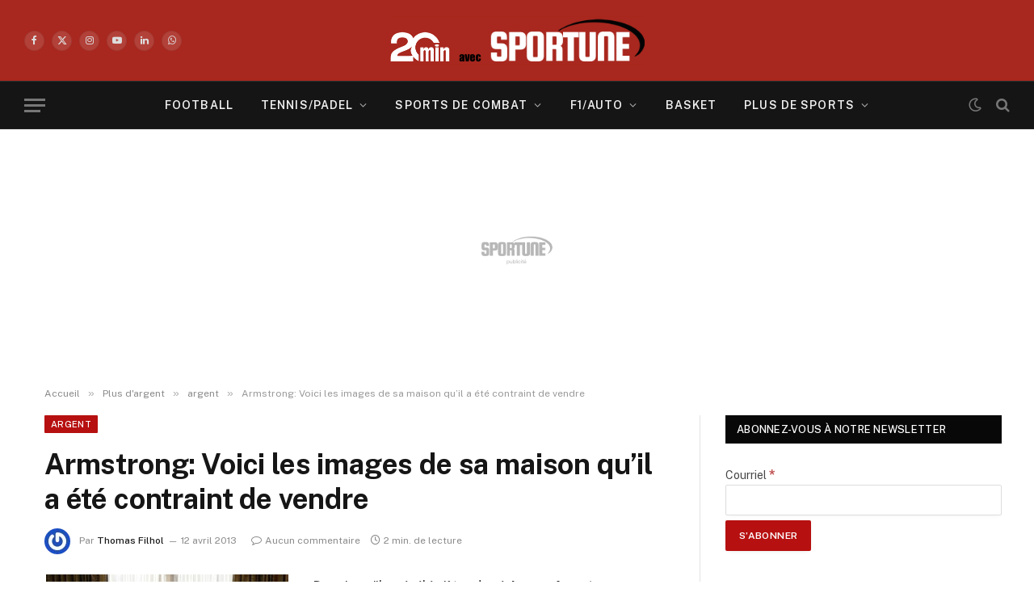

--- FILE ---
content_type: text/html; charset=UTF-8
request_url: https://sportune.20minutes.fr/sport-business/armstrong-voici-les-images-de-sa-maison-quil-a-ete-contraint-de-vendre-89907
body_size: 34700
content:

<!DOCTYPE html>
<html lang="fr-FR" class="s-light site-s-light">

<head>

	<meta charset="UTF-8" />
	<meta name="viewport" content="width=device-width, initial-scale=1" />
	<meta name='robots' content='index, follow, max-image-preview:large, max-snippet:-1, max-video-preview:-1' />

	<!-- This site is optimized with the Yoast SEO Premium plugin v19.3 (Yoast SEO v19.7) - https://yoast.com/wordpress/plugins/seo/ -->
	<title>Armstrong: Voici les images de sa maison qu&#039;il a été contraint de vendre</title><link rel="preload" as="font" href="https://sportune.20minutes.fr/wp-content/themes/smart-mag/css/icons/fonts/ts-icons.woff2?v2.8" type="font/woff2" crossorigin="anonymous" />
	<meta name="description" content="Depuis qu&#039;il a révélé s&#039;être dopé, Lance Armstrong a perdu gros, financièrement parlant. D&#039;abord parce que ses sponsors l&#039;ont lâche, dont Nike," />
	<link rel="canonical" href="https://sportune.20minutes.fr/sport-business/armstrong-voici-les-images-de-sa-maison-quil-a-ete-contraint-de-vendre-89907" />
	<meta property="og:locale" content="fr_FR" />
	<meta property="og:type" content="article" />
	<meta property="og:title" content="Armstrong: Voici les images de sa maison qu&#039;il a été contraint de vendre" />
	<meta property="og:description" content="Depuis qu&#039;il a révélé s&#039;être dopé, Lance Armstrong a perdu gros, financièrement parlant. D&#039;abord parce que ses sponsors l&#039;ont lâche, dont Nike," />
	<meta property="og:url" content="https://sportune.20minutes.fr/sport-business/armstrong-voici-les-images-de-sa-maison-quil-a-ete-contraint-de-vendre-89907" />
	<meta property="og:site_name" content="Sportune" />
	<meta property="article:publisher" content="https://www.facebook.com/SportuneFrance/" />
	<meta property="article:published_time" content="2013-04-12T09:12:38+00:00" />
	<meta property="og:image" content="https://sportune.20minutes.fr/wp-content/uploads/2013/01/Armstrong.jpg" />
	<meta property="og:image:width" content="700" />
	<meta property="og:image:height" content="463" />
	<meta property="og:image:type" content="image/jpeg" />
	<meta name="author" content="Thomas Filhol" />
	<meta name="twitter:card" content="summary_large_image" />
	<meta name="twitter:creator" content="@Sportunefrance" />
	<meta name="twitter:site" content="@Sportunefrance" />
	<meta name="twitter:label1" content="Écrit par" />
	<meta name="twitter:data1" content="Thomas Filhol" />
	<meta name="twitter:label2" content="Durée de lecture estimée" />
	<meta name="twitter:data2" content="2 minutes" />
	<script type="application/ld+json" class="yoast-schema-graph">{"@context":"https://schema.org","@graph":[{"@type":"Article","@id":"https://sportune.20minutes.fr/sport-business/armstrong-voici-les-images-de-sa-maison-quil-a-ete-contraint-de-vendre-89907#article","isPartOf":{"@id":"https://sportune.20minutes.fr/sport-business/armstrong-voici-les-images-de-sa-maison-quil-a-ete-contraint-de-vendre-89907"},"author":{"name":"Thomas Filhol","@id":"https://sportune.20minutes.fr/#/schema/person/361f038313a9ca3f854bfd089240b0c6"},"headline":"Armstrong: Voici les images de sa maison qu&rsquo;il a été contraint de vendre","datePublished":"2013-04-12T09:12:38+00:00","dateModified":"2013-04-12T09:12:38+00:00","mainEntityOfPage":{"@id":"https://sportune.20minutes.fr/sport-business/armstrong-voici-les-images-de-sa-maison-quil-a-ete-contraint-de-vendre-89907"},"wordCount":339,"commentCount":0,"publisher":{"@id":"https://sportune.20minutes.fr/#organization"},"image":{"@id":"https://sportune.20minutes.fr/sport-business/armstrong-voici-les-images-de-sa-maison-quil-a-ete-contraint-de-vendre-89907#primaryimage"},"thumbnailUrl":"https://sportune.20minutes.fr/wp-content/uploads/2013/01/Armstrong.jpg","keywords":["lance armstrong"],"articleSection":["argent","cyclisme","Plus d'argent","Sport business"],"inLanguage":"fr-FR","potentialAction":[{"@type":"CommentAction","name":"Comment","target":["https://sportune.20minutes.fr/sport-business/armstrong-voici-les-images-de-sa-maison-quil-a-ete-contraint-de-vendre-89907#respond"]}],"copyrightYear":"2013","copyrightHolder":{"@id":"https://sportune.20minutes.fr/#organization"}},{"@type":"WebPage","@id":"https://sportune.20minutes.fr/sport-business/armstrong-voici-les-images-de-sa-maison-quil-a-ete-contraint-de-vendre-89907","url":"https://sportune.20minutes.fr/sport-business/armstrong-voici-les-images-de-sa-maison-quil-a-ete-contraint-de-vendre-89907","name":"Armstrong: Voici les images de sa maison qu'il a été contraint de vendre","isPartOf":{"@id":"https://sportune.20minutes.fr/#website"},"primaryImageOfPage":{"@id":"https://sportune.20minutes.fr/sport-business/armstrong-voici-les-images-de-sa-maison-quil-a-ete-contraint-de-vendre-89907#primaryimage"},"image":{"@id":"https://sportune.20minutes.fr/sport-business/armstrong-voici-les-images-de-sa-maison-quil-a-ete-contraint-de-vendre-89907#primaryimage"},"thumbnailUrl":"https://sportune.20minutes.fr/wp-content/uploads/2013/01/Armstrong.jpg","datePublished":"2013-04-12T09:12:38+00:00","dateModified":"2013-04-12T09:12:38+00:00","description":"Depuis qu'il a révélé s'être dopé, Lance Armstrong a perdu gros, financièrement parlant. D'abord parce que ses sponsors l'ont lâche, dont Nike,","breadcrumb":{"@id":"https://sportune.20minutes.fr/sport-business/armstrong-voici-les-images-de-sa-maison-quil-a-ete-contraint-de-vendre-89907#breadcrumb"},"inLanguage":"fr-FR","potentialAction":[{"@type":"ReadAction","target":["https://sportune.20minutes.fr/sport-business/armstrong-voici-les-images-de-sa-maison-quil-a-ete-contraint-de-vendre-89907"]}]},{"@type":"ImageObject","inLanguage":"fr-FR","@id":"https://sportune.20minutes.fr/sport-business/armstrong-voici-les-images-de-sa-maison-quil-a-ete-contraint-de-vendre-89907#primaryimage","url":"https://sportune.20minutes.fr/wp-content/uploads/2013/01/Armstrong.jpg","contentUrl":"https://sportune.20minutes.fr/wp-content/uploads/2013/01/Armstrong.jpg","width":700,"height":463,"caption":"Lance Armstrong sur le plateau de Oprah Winfrey - @Icon Sport"},{"@type":"BreadcrumbList","@id":"https://sportune.20minutes.fr/sport-business/armstrong-voici-les-images-de-sa-maison-quil-a-ete-contraint-de-vendre-89907#breadcrumb","itemListElement":[{"@type":"ListItem","position":1,"name":"Accueil","item":"https://sportune.20minutes.fr/"},{"@type":"ListItem","position":2,"name":"Armstrong: Voici les images de sa maison qu&rsquo;il a été contraint de vendre"}]},{"@type":"WebSite","@id":"https://sportune.20minutes.fr/#website","url":"https://sportune.20minutes.fr/","name":"Sportune","description":"Sport et business, Argent des stars, Economie, Sponsoring, Marketing, Medias","publisher":{"@id":"https://sportune.20minutes.fr/#organization"},"potentialAction":[{"@type":"SearchAction","target":{"@type":"EntryPoint","urlTemplate":"https://sportune.20minutes.fr/?s={search_term_string}"},"query-input":"required name=search_term_string"}],"inLanguage":"fr-FR"},{"@type":"Organization","@id":"https://sportune.20minutes.fr/#organization","name":"Sportune","url":"https://sportune.20minutes.fr/","sameAs":["https://www.facebook.com/SportuneFrance/","https://twitter.com/Sportunefrance"],"logo":{"@type":"ImageObject","inLanguage":"fr-FR","@id":"https://sportune.20minutes.fr/#/schema/logo/image/","url":"https://sportune.20minutes.fr/wp-content/uploads/2017/12/Logo-sportune-desktop.png","contentUrl":"https://sportune.20minutes.fr/wp-content/uploads/2017/12/Logo-sportune-desktop.png","width":275,"height":60,"caption":"Sportune"},"image":{"@id":"https://sportune.20minutes.fr/#/schema/logo/image/"}},{"@type":"Person","@id":"https://sportune.20minutes.fr/#/schema/person/361f038313a9ca3f854bfd089240b0c6","name":"Thomas Filhol","image":{"@type":"ImageObject","inLanguage":"fr-FR","@id":"https://sportune.20minutes.fr/#/schema/person/image/","url":"https://secure.gravatar.com/avatar/c24a18ee2326a3d105dc005940fd39f5a15a969eea10eaba8a4a730f8f7ba628?s=96&r=g","contentUrl":"https://secure.gravatar.com/avatar/c24a18ee2326a3d105dc005940fd39f5a15a969eea10eaba8a4a730f8f7ba628?s=96&r=g","caption":"Thomas Filhol"},"description":"Depuis qu’il est tombé dans la marmite du sport business, il est devenu addict. A l’origine de la création de Sportune, il a oeuvré pour que ce blog d’étudiant deviennent un média référent dans le domaine du marketing, sponsoring et de l’économie du sport. Inusable leader de l’équipe.","url":"https://sportune.20minutes.fr/author/frenzall"}]}</script>
	<!-- / Yoast SEO Premium plugin. -->


<link rel='dns-prefetch' href='//fonts.googleapis.com' />
<link rel="alternate" type="application/rss+xml" title="Sportune &raquo; Flux" href="https://sportune.20minutes.fr/feed" />
<link rel="alternate" type="application/rss+xml" title="Sportune &raquo; Flux des commentaires" href="https://sportune.20minutes.fr/comments/feed" />
<link rel="alternate" type="application/rss+xml" title="Sportune &raquo; Armstrong: Voici les images de sa maison qu&rsquo;il a été contraint de vendre Flux des commentaires" href="https://sportune.20minutes.fr/sport-business/armstrong-voici-les-images-de-sa-maison-quil-a-ete-contraint-de-vendre-89907/feed" />
<link rel="alternate" title="oEmbed (JSON)" type="application/json+oembed" href="https://sportune.20minutes.fr/wp-json/oembed/1.0/embed?url=https%3A%2F%2Fsportune.20minutes.fr%2Fsport-business%2Farmstrong-voici-les-images-de-sa-maison-quil-a-ete-contraint-de-vendre-89907" />
<link rel="alternate" title="oEmbed (XML)" type="text/xml+oembed" href="https://sportune.20minutes.fr/wp-json/oembed/1.0/embed?url=https%3A%2F%2Fsportune.20minutes.fr%2Fsport-business%2Farmstrong-voici-les-images-de-sa-maison-quil-a-ete-contraint-de-vendre-89907&#038;format=xml" />
		<style>
			.lazyload,
			.lazyloading {
				max-width: 100%;
			}
		</style>
		<style id='wp-img-auto-sizes-contain-inline-css' type='text/css'>
img:is([sizes=auto i],[sizes^="auto," i]){contain-intrinsic-size:3000px 1500px}
/*# sourceURL=wp-img-auto-sizes-contain-inline-css */
</style>
<link rel='stylesheet' id='responsive-slider-css' href='https://sportune.20minutes.fr/wp-content/plugins/responsive-slider/css/responsive-slider.css?ver=0.1' type='text/css' media='all' />
<style id='wp-emoji-styles-inline-css' type='text/css'>

	img.wp-smiley, img.emoji {
		display: inline !important;
		border: none !important;
		box-shadow: none !important;
		height: 1em !important;
		width: 1em !important;
		margin: 0 0.07em !important;
		vertical-align: -0.1em !important;
		background: none !important;
		padding: 0 !important;
	}
/*# sourceURL=wp-emoji-styles-inline-css */
</style>
<link rel='stylesheet' id='wp-block-library-css' href='https://sportune.20minutes.fr/wp-includes/css/dist/block-library/style.min.css?ver=6.9' type='text/css' media='all' />
<style id='classic-theme-styles-inline-css' type='text/css'>
/*! This file is auto-generated */
.wp-block-button__link{color:#fff;background-color:#32373c;border-radius:9999px;box-shadow:none;text-decoration:none;padding:calc(.667em + 2px) calc(1.333em + 2px);font-size:1.125em}.wp-block-file__button{background:#32373c;color:#fff;text-decoration:none}
/*# sourceURL=/wp-includes/css/classic-themes.min.css */
</style>
<style id='mailster-form-style-inline-css' type='text/css'>
html.mailster-form-active,html.mailster-form-active body{overflow:hidden}body.single-mailster-form #wpadminbar,body.single-mailster-form #wpadminbar *{_visibility:visible}body.single-mailster-form:after,body.single-mailster-form:before{display:none}body.single-mailster-form>*{display:none!important}body.single-mailster-form{background:none;overflow:hidden}body.single-mailster-form .mailster-block-form-type-content:not(.foo){align-items:center;inset:0;bottom:0;display:flex!important;height:100%!important;justify-items:center;left:0;margin:0!important;max-height:100%!important;max-width:100%!important;overflow:auto;position:fixed;right:0;top:0;visibility:visible;width:100%!important;z-index:99998}body.single-mailster-form .mailster-block-form-type-content:not(.foo) form{background-color:#fff}body.single-mailster-form .mailster-block-form-type-content *{visibility:visible}.mailster-block-form-type-bar,.mailster-block-form-type-popup,.mailster-block-form-type-side{display:none;inset:0;bottom:0;height:100%!important;justify-content:center;left:0;margin:0!important;max-height:100%!important;max-width:100%!important;overflow:auto;pointer-events:none;position:fixed;right:0;top:0;visibility:visible;width:100%!important;z-index:99998}.mailster-block-form-type-bar .mailster-block-form,.mailster-block-form-type-popup .mailster-block-form,.mailster-block-form-type-side .mailster-block-form{background-color:#fff;max-width:98vw;width:50vw}.mailster-block-form-type-popup{bottom:0;left:0;right:0;top:0}.mailster-block-form-type-bar{background-color:#fff;bottom:unset}@media only screen and (min-width:1400px){.mailster-block-form-type-bar .mailster-block-form,.mailster-block-form-type-popup .mailster-block-form{max-width:900px}}@media only screen and (max-width:800px){.mailster-block-form-type-bar .mailster-block-form,.mailster-block-form-type-popup .mailster-block-form{max-height:100%;max-height:-webkit-fill-available;width:70vw}.wp-block-mailster-form-outside-wrapper form.wp-block-mailster-form-wrapper.mailster-block-form{flex-basis:100%;_max-width:98vw;_max-width:min(98vw,560px)}}@media only screen and (max-width:400px){.mailster-block-form-type-bar .mailster-block-form,.mailster-block-form-type-popup .mailster-block-form{width:95vw}}.mailster-block-form-type-popup{align-items:center;justify-content:center}.mailster-block-form-type-popup.active{display:flex;pointer-events:inherit}.mailster-block-form-type-bar.active{top:0}.mailster-block-form-type-bar.active,.mailster-block-form-type-side.active{display:flex;left:0;opacity:1;pointer-events:inherit;right:0;visibility:visible}.mailster-block-form-type-side.active{align-items:flex-end;bottom:0;justify-content:flex-end;pointer-events:none;position:fixed}.mailster-block-form-type-bar .mailster-block-form{width:100vw}.mailster-block-form-type-popup{background-color:rgba(0,0,0,.6);outline:none}@supports(backdrop-filter:blur(6px)){.mailster-block-form-type-popup{backdrop-filter:blur(6px)}}.mailster-block-form-type-content .mailster-block-form-close,.mailster-block-form-type-content .mailster-block-form-inner-close,.mailster-block-form-type-other .mailster-block-form-close,.mailster-block-form-type-other .mailster-block-form-inner-close{display:none}.mailster-block-form-type-popup .mailster-block-form-close{transform:translate(100%) scale(.8)}.mailster-block-form-type-bar .mailster-block-form-close{transform:translate(150%,120%)}.mailster-block-form-type-side .mailster-block-form-close{left:0;right:auto;transform:translate(-50%,-50%)}@media only screen and (max-width:800px){.mailster-block-form-type-popup .mailster-block-form-close{opacity:1;transform:translate(-20%,20%) scale(.8)}.mailster-block-form-type-popup .mailster-block-form-close svg path{fill:#fff;stroke:rgba(0,0,0,.8);stroke-width:10px}.is-light-bg.mailster-block-form-type-popup .mailster-block-form-close svg path{fill:#000;stroke:hsla(0,0%,100%,.8)}}@media only screen and (max-width:400px){.mailster-block-form-type-popup .mailster-block-form-close{height:30px;width:30px}}.wp-block-mailster-form-outside-wrapper-placeholder form:before{_background-color:#fff!important}.wp-block-mailster-form-outside-wrapper.mailster-block-form-type-content{margin-bottom:1em}.wp-block-mailster-form-outside-wrapper.active,.wp-block-mailster-form-outside-wrapper.mailster-block-form-type-content,.wp-block-mailster-form-outside-wrapper.mailster-block-form-type-other{display:flex}.wp-block-mailster-form-wrapper:before{background-repeat:no-repeat;bottom:0;left:0;position:absolute;right:0;top:0;z-index:-1}.mailster-block-form.wp-block-mailster-form-wrapper{flex-basis:100%;position:relative}.mailster-block-form.wp-block-mailster-form-wrapper h1,.mailster-block-form.wp-block-mailster-form-wrapper h2,.mailster-block-form.wp-block-mailster-form-wrapper h3,.mailster-block-form.wp-block-mailster-form-wrapper h4,.mailster-block-form.wp-block-mailster-form-wrapper h5,.mailster-block-form.wp-block-mailster-form-wrapper h6,.mailster-block-form.wp-block-mailster-form-wrapper ol,.mailster-block-form.wp-block-mailster-form-wrapper p,.mailster-block-form.wp-block-mailster-form-wrapper ul{font-weight:400;margin:0;overflow-wrap:break-word;padding:0;width:100%}.mailster-block-form.wp-block-mailster-form-wrapper ol,.mailster-block-form.wp-block-mailster-form-wrapper ul{list-style:none}.wp-block-mailster-form-outside-wrapper:not(.mailster-block-form-type-content) .mailster-block-form-inner{max-height:98vh;max-width:98vw;overflow-y:auto;scrollbar-width:none}.wp-block-mailster-form-outside-wrapper:not(.mailster-block-form-type-content) .wp-block-mailster-form-wrapper.loading .mailster-block-form-inner{overflow:unset}.wp-block-mailster-form-outside-wrapper:not(.mailster-block-form-type-content) .mailster-block-form-inner::-webkit-scrollbar{display:none}.mailster-block-form.wp-block-mailster-form-wrapper .mailster-block-form-inner,.mailster-block-form.wp-block-mailster-form-wrapper .mailster-block-form-inner .wp-block-column,.mailster-block-form.wp-block-mailster-form-wrapper .mailster-block-form-inner .wp-block-group__inner-container{align-items:flex-end;display:flex;flex-basis:100%;flex-grow:0;_flex-shrink:0;flex-wrap:wrap;justify-content:space-between;pointer-events:all;position:relative;text-align:left}.mailster-block-form.wp-block-mailster-form-wrapper .mailster-block-form-inner>*{width:100%}.mailster-block-form.wp-block-mailster-form-wrapper .mailster-block-form-inner>div{position:relative}.mailster-block-form.wp-block-mailster-form-wrapper .mailster-block-form-inner fieldset{border:0;margin:0;min-width:0;padding:0}.mailster-block-form.wp-block-mailster-form-wrapper .mailster-block-form-inner fieldset legend{display:none}.mailster-block-form.wp-block-mailster-form-wrapper .mailster-block-form-inner .wp-block-spacer{min-width:1px}.mailster-block-form.wp-block-mailster-form-wrapper .mailster-block-form-inner .mailster-show-label legend{display:block}.mailster-block-form.wp-block-mailster-form-wrapper .mailster-block-form-inner .wp-block.wp-block.wp-block.wp-block.wp-block:not(.mailster-wrapper){margin:0;max-width:100%;width:100%}.mailster-block-form.wp-block-mailster-form-wrapper .mailster-block-form-inner .mailster-block-form-inner-close{cursor:pointer}.mailster-block-form.wp-block-mailster-form-wrapper .mailster-block-form-inner .submit-button{cursor:pointer;display:inline-block;text-decoration:none;width:100%}.mailster-block-form.wp-block-mailster-form-wrapper .mailster-block-form-inner .mailster-block-form-info>div{box-sizing:border-box;margin-bottom:0;padding:.5rem 1rem}.mailster-block-form.wp-block-mailster-form-wrapper .mailster-block-form-inner .wp-block-columns{gap:0;margin:0;padding:0}.mailster-block-form.wp-block-mailster-form-wrapper .mailster-block-form-inner .wp-block-columns .wp-block-column{align-items:inherit;gap:0}.mailster-block-form.wp-block-mailster-form-wrapper .mailster-block-form-inner .wp-block-columns .wp-block-column.is-vertically-aligned-top{align-self:flex-start}.mailster-block-form.wp-block-mailster-form-wrapper .mailster-block-form-inner .wp-block-columns .wp-block-column.is-vertically-aligned-center{align-self:center}.mailster-block-form.wp-block-mailster-form-wrapper .mailster-block-form-inner .wp-block-columns .wp-block-column.is-vertically-aligned-bottom{align-self:flex-end}.mailster-block-form.wp-block-mailster-form-wrapper .mailster-block-form-inner .wp-block-columns .wp-block-cover{flex-basis:100%;min-height:430px}.mailster-block-form.wp-block-mailster-form-wrapper .mailster-block-form-inner .wp-block-group{align-content:space-around;gap:0;margin:0;padding:0}.mailster-block-form.wp-block-mailster-form-wrapper .mailster-block-form-inner .wp-block-group .wp-block-group__inner-container{gap:0}.mailster-block-form.wp-block-mailster-form-wrapper .mailster-block-form-inner .wp-block-group .wp-block-cover{min-height:430px}.mailster-block-form.wp-block-mailster-form-wrapper .mailster-block-form-inner .mailster-wrapper{align-self:baseline;display:flex;display:inline-flex;flex-wrap:wrap;margin:0;max-width:100%;position:relative;width:100%}.mailster-block-form.wp-block-mailster-form-wrapper .mailster-block-form-inner .mailster-wrapper input.input,.mailster-block-form.wp-block-mailster-form-wrapper .mailster-block-form-inner .mailster-wrapper input[type=submit],.mailster-block-form.wp-block-mailster-form-wrapper .mailster-block-form-inner .mailster-wrapper select.input,.mailster-block-form.wp-block-mailster-form-wrapper .mailster-block-form-inner .mailster-wrapper textarea.input{box-sizing:content-box;box-sizing:border-box;margin:0;max-width:100%;text-overflow:ellipsis;width:120%;width:100%}.mailster-block-form.wp-block-mailster-form-wrapper .mailster-block-form-inner .mailster-wrapper input[type=submit]{font:inherit}.mailster-block-form.wp-block-mailster-form-wrapper .mailster-block-form-inner .mailster-wrapper ::-webkit-datetime-edit{line-height:.9em;line-height:155%;overflow:visible}.mailster-block-form.wp-block-mailster-form-wrapper .mailster-block-form-inner .mailster-wrapper .mailster-wrapper-options{display:block}.mailster-block-form.wp-block-mailster-form-wrapper .mailster-block-form-inner .mailster-wrapper._mailster-wrapper-type-submit{margin:0}.mailster-block-form.wp-block-mailster-form-wrapper .mailster-block-form-inner .mailster-wrapper:last-child{margin-bottom:0}.mailster-block-form-close{animation:mailster-showlate 1.5s linear 1;background:none!important;border:none;cursor:pointer;height:25px;opacity:.5;padding:0;position:absolute;right:0;text-decoration:none;top:0;transition:all .2s;-webkit-user-select:none;-moz-user-select:none;user-select:none;width:25px;z-index:1000}.mailster-block-form-close svg{height:100%;overflow:visible;paint-order:stroke;width:100%}.mailster-block-form-close svg path{fill:#000}.is-dark-bg .mailster-block-form-close svg path{fill:#fff}.is-light-bg .mailster-block-form-close svg path{fill:#000}.mailster-block-form-close:focus,.mailster-block-form-close:hover{opacity:1;outline-offset:unset}.mailster-block-form{max-width:100vw;position:relative;z-index:1}.mailster-block-form .mailster-block-form-info{display:none;flex-basis:100%;max-width:100%;transition:all 2.2s}.mailster-block-form .mailster-block-form-info .mailster-block-form-info-extra span{display:block}.mailster-block-form .mailster-block-form-info.is-error,.mailster-block-form .mailster-block-form-info.is-success{animation:mailster-info .2s ease-in-out 1;display:block}.mailster-block-form .mailster-block-form-info .mailster-block-form-info-error,.mailster-block-form .mailster-block-form-info .mailster-block-form-info-success{display:none}.mailster-block-form .mailster-block-form-info.is-error .mailster-block-form-info-error,.mailster-block-form .mailster-block-form-info.is-success .mailster-block-form-info-success{display:block}.mailster-block-form .mailster-block-form-info-success{background-color:#6fbf4d;background-color:var(--mailster--color--success-background,#6fbf4d);color:#fff;color:var(--mailster--color--success,#fff)}.mailster-block-form .mailster-block-form-info-error{background-color:#bf4d4d;background-color:var(--mailster--color--error-background,#bf4d4d);color:#fff;color:var(--mailster--color--error,#fff)}.mailster-block-form .mailster-wrapper.is-error input,.mailster-block-form .mailster-wrapper.is-error select,.mailster-block-form .mailster-wrapper.is-error textarea{border-color:var(--mailster--color--error-background,#bf4d4d);outline:2px solid var(--mailster--color--error-background,#bf4d4d);outline-offset:-2px}.mailster-block-form .mailster-wrapper-required.mailster-wrapper-asterisk label.mailster-label:after{color:#bf4d4d;color:var(--wp--preset--color--vivid-red,#bf4d4d);content:"*";display:inline-block;padding-left:.2rem;padding-right:.2rem}.mailster-block-form .mailster-wrapper-required.mailster-wrapper-asterisk .mailster-group-radio label.mailster-label:after{_content:"";display:none}.mailster-block-form label.mailster-label{align-items:center;display:flex;margin:initial}.mailster-block-form .mailster-wrapper-inline.mailster-wrapper-type-textarea label.mailster-label{align-items:baseline;top:.6em}.mailster-block-form .mailster-wrapper.mailster-wrapper-type-textarea textarea{max-height:100vh;min-height:4em;resize:vertical}.mailster-block-form .mailster-wrapper-inline label.mailster-label{align-items:center;bottom:0;left:0;overflow:hidden;padding-left:1rem;padding-right:1rem;pointer-events:none;position:absolute;right:0;text-overflow:ellipsis;top:0;white-space:nowrap}.mailster-block-form .mailster-wrapper-inline input.input:not(:-moz-placeholder)+label.mailster-label,.mailster-block-form .mailster-wrapper-inline textarea.input:not(:-moz-placeholder)+label.mailster-label{display:none}.mailster-block-form .mailster-wrapper-inline input.input:focus+label.mailster-label,.mailster-block-form .mailster-wrapper-inline input.input:not(:placeholder-shown)+label.mailster-label,.mailster-block-form .mailster-wrapper-inline textarea.input:focus+label.mailster-label,.mailster-block-form .mailster-wrapper-inline textarea.input:not(:placeholder-shown)+label.mailster-label{display:none}.mailster-block-form .mailster-wrapper-inline textarea.input input.input::-moz-placeholder,.mailster-block-form .mailster-wrapper-inline textarea.input::-moz-placeholder{visibility:hidden}.mailster-block-form .mailster-wrapper-inline textarea.input input.input::placeholder,.mailster-block-form .mailster-wrapper-inline textarea.input::placeholder{visibility:hidden}.mailster-block-form .mailster-wrapper-inline input.input::-moz-placeholder,.mailster-block-form .mailster-wrapper-inline textarea.input::-moz-placeholder{color:transparent}.mailster-block-form .mailster-wrapper-inline input.input::placeholder,.mailster-block-form .mailster-wrapper-inline textarea.input::placeholder{color:transparent}.mailster-block-form .mailster-wrapper-inline.mailster-wrapper-type-radio label.mailster-label{display:none}.mailster-block-form .mailster-wrapper-type-radio label{_white-space:nowrap}.mailster-block-form .mailster-wrapper-inline.mailster-wrapper-type-dropdown label.mailster-label{display:none}.mailster-block-form .mailster-group{display:flex;_flex-wrap:wrap}.mailster-block-form .mailster-group .mailster-label{cursor:pointer;display:initial;margin:0;padding-left:.5rem;padding-right:.5rem;vertical-align:baseline}.mailster-block-form .mailster-label+.mailster-group{_padding-left:1rem;_padding-right:1rem}.mailster-block-form .mailster-wrapper .mailster-group{align-items:center;_display:block;_padding-right:.5em}.mailster-block-form .mailster-wrapper .mailster-group input{flex-shrink:0}.mailster-block-form .mailster-wrapper-is-vertical .mailster-group{align-items:center;padding-left:inherit;padding-right:inherit;_width:100%}.mailster-block-form .mailster-wrapper-is-vertical>fieldset{display:flex}.mailster-block-form .mailster-block-form-inner .mailster-wrapper-label-align-left,.mailster-block-form .mailster-block-form-inner .mailster-wrapper-label-align-left label.mailster-label{justify-content:flex-start}.mailster-block-form .mailster-block-form-inner .mailster-wrapper-label-align-left .submit-button{text-align:left}.mailster-block-form .mailster-block-form-inner .mailster-wrapper-label-align-center,.mailster-block-form .mailster-block-form-inner .mailster-wrapper-label-align-center label.mailster-label{justify-content:center}.mailster-block-form .mailster-block-form-inner .mailster-wrapper-label-align-center .submit-button{text-align:center}.mailster-block-form .mailster-block-form-inner .mailster-wrapper-label-align-right,.mailster-block-form .mailster-block-form-inner .mailster-wrapper-label-align-right label.mailster-label{justify-content:flex-end}.mailster-block-form .mailster-block-form-inner .mailster-wrapper-label-align-right .submit-button{text-align:right}.mailster-block-form .mailster-block-form-inner .mailster-wrapper.mailster-wrapper-justify-left{margin-right:auto}.mailster-block-form .mailster-block-form-inner .mailster-wrapper.mailster-wrapper-justify-center{margin-left:auto;margin-right:auto}.mailster-block-form .mailster-block-form-inner .mailster-wrapper.mailster-wrapper-justify-right{margin-left:auto}.mailster-block-form .mailster-block-form-inner .mailster-wrapper-align-left .input{text-align:left}.mailster-block-form .mailster-block-form-inner .mailster-wrapper-align-left .mailster-group{justify-content:flex-start}.mailster-block-form .mailster-block-form-inner .mailster-wrapper-align-left .submit-button{text-align:left}.mailster-block-form .mailster-block-form-inner .mailster-wrapper-align-center .input{text-align:center}.mailster-block-form .mailster-block-form-inner .mailster-wrapper-align-center .mailster-group{justify-content:center}.mailster-block-form .mailster-block-form-inner .mailster-wrapper-align-center .submit-button{text-align:center}.mailster-block-form .mailster-block-form-inner .mailster-wrapper-align-right .input{text-align:right}.mailster-block-form .mailster-block-form-inner .mailster-wrapper-align-right .mailster-group{justify-content:flex-end}.mailster-block-form .mailster-block-form-inner .mailster-wrapper-align-right .submit-button{text-align:right}.mailster-block-form .mailster-wrapper-is-vertical .mailster-group>label,.mailster-block-form .mailster-wrapper-is-vertical .mailster-label{_width:100%}.mailster-block-form .mailster-wrapper input[type=checkbox],.mailster-block-form .mailster-wrapper input[type=radio]{margin:initial;vertical-align:middle}.mailster-block-form .mailster-wrapper span{_padding-left:.5rem;_padding-right:.5rem;_vertical-align:middle}.mailster-block-form .mailster-wrapper.wp-block-mailster-gdpr{align-items:center}.mailster-block-form .mailster-wrapper-type-radio label.mailster-label{width:100%}@media only screen and (max-width:400px){.mailster-block-form.wp-block-mailster-form-wrapper .mailster-wrapper{min-width:100%}}.mailster-block-form.has-errors .mailster-block-form-inner .mailster-block-form-info{height:auto;transform:scale(1)}.mailster-block-form.has-errors .mailster-block-form-inner .mailster-block-form-info .mailster-block-form-info-error{display:block}.mailster-block-form.has-errors .mailster-block-form-inner .is-error{animation:mailster-shake .3s linear 1}@media(prefers-reduced-motion){.mailster-block-form.has-errors .mailster-block-form-inner .is-error{animation:none}}.mailster-block-form.has-success .mailster-block-form-inner .mailster-block-form-info{height:auto;transform:scale(1)}.mailster-block-form.has-success .mailster-block-form-inner .mailster-block-form-info .mailster-block-form-info-success{display:block}.mailster-block-form.completed .mailster-block-form-inner .mailster-wrapper:not(.wp-block-mailster-messages){opacity:.8;pointer-events:none}.mailster-block-form.wp-block-mailster-form-wrapper{transition:transform .1s}.mailster-block-form.wp-block-mailster-form-wrapper.loading:not(.silent){__transform:scale(.98);_opacity:.8}.mailster-block-form.wp-block-mailster-form-wrapper.loading .wp-block-mailster-field-submit:before{animation:mailster-loading 5.5s linear infinite;background-image:linear-gradient(45deg,hsla(0,0%,98%,0) 25%,hsla(0,0%,88%,.145) 0,hsla(0,0%,88%,.145) 50%,hsla(0,0%,98%,0) 0,hsla(0,0%,98%,0) 75%,hsla(0,0%,88%,.145) 0,hsla(0,0%,88%,.145));background-size:56.57px 56.57px;content:"";height:100%;pointer-events:none;position:absolute;width:100%;z-index:1}@keyframes mailster-loading{0%{background-position:800px 0}}.wp-block-mailster-form-outside-wrapper.closing{opacity:0;pointer-events:none;transition:opacity 1s}.wp-block-mailster-form-outside-wrapper.closing .mailster-block-form{opacity:0;transition:opacity .1s}.wp-block-mailster-form-outside-wrapper.has-animation{animation:mailster-fadein .2s ease-in-out 1}.wp-block-mailster-form-outside-wrapper.has-animation.animation-fadein .mailster-block-form{animation:mailster-fadein 1s ease-in-out 1}.wp-block-mailster-form-outside-wrapper.has-animation.animation-shake .mailster-block-form{animation:mailster-shake .5s ease-in-out 1}.wp-block-mailster-form-outside-wrapper.has-animation.animation-heartbeat .mailster-block-form{animation:mailster-heartbeat 1s ease-in-out 1}.wp-block-mailster-form-outside-wrapper.has-animation.animation-swing .mailster-block-form{animation:mailster-swing 1s ease-in-out 1;transform-origin:top center}.wp-block-mailster-form-outside-wrapper.has-animation.animation-tada .mailster-block-form{animation:mailster-tada 1s ease-in-out 1}.wp-block-mailster-form-outside-wrapper.has-animation.animation-wobble .mailster-block-form{animation:mailster-wobble .8s ease-in-out 1}@media(prefers-reduced-motion){.wp-block-mailster-form-outside-wrapper.has-animation .mailster-block-form{animation:none!important}}@keyframes mailster-info{0%{opacity:0;transform:scale(.8)}to{opacity:1;transform:scale(1)}}@keyframes mailster-fadein{0%{opacity:0}to{opacity:1}}@keyframes mailster-showlate{0%,90%{opacity:0}to{opacity:.5}}@keyframes mailster-shake{0%,to{transform:translateZ(0)}10%,50%,90%{transform:translate3d(-6px,0,0)}30%,70%{transform:translate3d(6px,0,0)}}@keyframes mailster-swing{20%{transform:rotate(15deg)}40%{transform:rotate(-10deg)}60%{transform:rotate(5deg)}80%{transform:rotate(-5deg)}to{transform:rotate(0deg)}}@keyframes mailster-heartbeat{0%,28%,70%{transform:scale(1)}14%,42%{transform:scale(1.1)}}@keyframes mailster-tada{0%{transform:scaleX(1)}10%,20%{transform:scale3d(.9,.9,.9) rotate(-3deg)}30%,50%,70%,90%{transform:scale3d(1.1,1.1,1.1) rotate(3deg)}40%,60%,80%{transform:scale3d(1.1,1.1,1.1) rotate(-3deg)}to{transform:scaleX(1)}}@keyframes mailster-wobble{0%{transform:translateZ(0)}15%{transform:translate3d(-25%,0,0) rotate(-5deg)}30%{transform:translate3d(20%,0,0) rotate(3deg)}45%{transform:translate3d(-15%,0,0) rotate(-3deg)}60%{transform:translate3d(10%,0,0) rotate(2deg)}75%{transform:translate3d(-5%,0,0) rotate(-1deg)}to{transform:translateZ(0)}}

/*# sourceURL=https://sportune.20minutes.fr/wp-content/plugins/mailster/build/form/style-index.css */
</style>
<style id='global-styles-inline-css' type='text/css'>
:root{--wp--preset--aspect-ratio--square: 1;--wp--preset--aspect-ratio--4-3: 4/3;--wp--preset--aspect-ratio--3-4: 3/4;--wp--preset--aspect-ratio--3-2: 3/2;--wp--preset--aspect-ratio--2-3: 2/3;--wp--preset--aspect-ratio--16-9: 16/9;--wp--preset--aspect-ratio--9-16: 9/16;--wp--preset--color--black: #000000;--wp--preset--color--cyan-bluish-gray: #abb8c3;--wp--preset--color--white: #ffffff;--wp--preset--color--pale-pink: #f78da7;--wp--preset--color--vivid-red: #cf2e2e;--wp--preset--color--luminous-vivid-orange: #ff6900;--wp--preset--color--luminous-vivid-amber: #fcb900;--wp--preset--color--light-green-cyan: #7bdcb5;--wp--preset--color--vivid-green-cyan: #00d084;--wp--preset--color--pale-cyan-blue: #8ed1fc;--wp--preset--color--vivid-cyan-blue: #0693e3;--wp--preset--color--vivid-purple: #9b51e0;--wp--preset--gradient--vivid-cyan-blue-to-vivid-purple: linear-gradient(135deg,rgb(6,147,227) 0%,rgb(155,81,224) 100%);--wp--preset--gradient--light-green-cyan-to-vivid-green-cyan: linear-gradient(135deg,rgb(122,220,180) 0%,rgb(0,208,130) 100%);--wp--preset--gradient--luminous-vivid-amber-to-luminous-vivid-orange: linear-gradient(135deg,rgb(252,185,0) 0%,rgb(255,105,0) 100%);--wp--preset--gradient--luminous-vivid-orange-to-vivid-red: linear-gradient(135deg,rgb(255,105,0) 0%,rgb(207,46,46) 100%);--wp--preset--gradient--very-light-gray-to-cyan-bluish-gray: linear-gradient(135deg,rgb(238,238,238) 0%,rgb(169,184,195) 100%);--wp--preset--gradient--cool-to-warm-spectrum: linear-gradient(135deg,rgb(74,234,220) 0%,rgb(151,120,209) 20%,rgb(207,42,186) 40%,rgb(238,44,130) 60%,rgb(251,105,98) 80%,rgb(254,248,76) 100%);--wp--preset--gradient--blush-light-purple: linear-gradient(135deg,rgb(255,206,236) 0%,rgb(152,150,240) 100%);--wp--preset--gradient--blush-bordeaux: linear-gradient(135deg,rgb(254,205,165) 0%,rgb(254,45,45) 50%,rgb(107,0,62) 100%);--wp--preset--gradient--luminous-dusk: linear-gradient(135deg,rgb(255,203,112) 0%,rgb(199,81,192) 50%,rgb(65,88,208) 100%);--wp--preset--gradient--pale-ocean: linear-gradient(135deg,rgb(255,245,203) 0%,rgb(182,227,212) 50%,rgb(51,167,181) 100%);--wp--preset--gradient--electric-grass: linear-gradient(135deg,rgb(202,248,128) 0%,rgb(113,206,126) 100%);--wp--preset--gradient--midnight: linear-gradient(135deg,rgb(2,3,129) 0%,rgb(40,116,252) 100%);--wp--preset--font-size--small: 13px;--wp--preset--font-size--medium: 20px;--wp--preset--font-size--large: 36px;--wp--preset--font-size--x-large: 42px;--wp--preset--spacing--20: 0.44rem;--wp--preset--spacing--30: 0.67rem;--wp--preset--spacing--40: 1rem;--wp--preset--spacing--50: 1.5rem;--wp--preset--spacing--60: 2.25rem;--wp--preset--spacing--70: 3.38rem;--wp--preset--spacing--80: 5.06rem;--wp--preset--shadow--natural: 6px 6px 9px rgba(0, 0, 0, 0.2);--wp--preset--shadow--deep: 12px 12px 50px rgba(0, 0, 0, 0.4);--wp--preset--shadow--sharp: 6px 6px 0px rgba(0, 0, 0, 0.2);--wp--preset--shadow--outlined: 6px 6px 0px -3px rgb(255, 255, 255), 6px 6px rgb(0, 0, 0);--wp--preset--shadow--crisp: 6px 6px 0px rgb(0, 0, 0);}:where(.is-layout-flex){gap: 0.5em;}:where(.is-layout-grid){gap: 0.5em;}body .is-layout-flex{display: flex;}.is-layout-flex{flex-wrap: wrap;align-items: center;}.is-layout-flex > :is(*, div){margin: 0;}body .is-layout-grid{display: grid;}.is-layout-grid > :is(*, div){margin: 0;}:where(.wp-block-columns.is-layout-flex){gap: 2em;}:where(.wp-block-columns.is-layout-grid){gap: 2em;}:where(.wp-block-post-template.is-layout-flex){gap: 1.25em;}:where(.wp-block-post-template.is-layout-grid){gap: 1.25em;}.has-black-color{color: var(--wp--preset--color--black) !important;}.has-cyan-bluish-gray-color{color: var(--wp--preset--color--cyan-bluish-gray) !important;}.has-white-color{color: var(--wp--preset--color--white) !important;}.has-pale-pink-color{color: var(--wp--preset--color--pale-pink) !important;}.has-vivid-red-color{color: var(--wp--preset--color--vivid-red) !important;}.has-luminous-vivid-orange-color{color: var(--wp--preset--color--luminous-vivid-orange) !important;}.has-luminous-vivid-amber-color{color: var(--wp--preset--color--luminous-vivid-amber) !important;}.has-light-green-cyan-color{color: var(--wp--preset--color--light-green-cyan) !important;}.has-vivid-green-cyan-color{color: var(--wp--preset--color--vivid-green-cyan) !important;}.has-pale-cyan-blue-color{color: var(--wp--preset--color--pale-cyan-blue) !important;}.has-vivid-cyan-blue-color{color: var(--wp--preset--color--vivid-cyan-blue) !important;}.has-vivid-purple-color{color: var(--wp--preset--color--vivid-purple) !important;}.has-black-background-color{background-color: var(--wp--preset--color--black) !important;}.has-cyan-bluish-gray-background-color{background-color: var(--wp--preset--color--cyan-bluish-gray) !important;}.has-white-background-color{background-color: var(--wp--preset--color--white) !important;}.has-pale-pink-background-color{background-color: var(--wp--preset--color--pale-pink) !important;}.has-vivid-red-background-color{background-color: var(--wp--preset--color--vivid-red) !important;}.has-luminous-vivid-orange-background-color{background-color: var(--wp--preset--color--luminous-vivid-orange) !important;}.has-luminous-vivid-amber-background-color{background-color: var(--wp--preset--color--luminous-vivid-amber) !important;}.has-light-green-cyan-background-color{background-color: var(--wp--preset--color--light-green-cyan) !important;}.has-vivid-green-cyan-background-color{background-color: var(--wp--preset--color--vivid-green-cyan) !important;}.has-pale-cyan-blue-background-color{background-color: var(--wp--preset--color--pale-cyan-blue) !important;}.has-vivid-cyan-blue-background-color{background-color: var(--wp--preset--color--vivid-cyan-blue) !important;}.has-vivid-purple-background-color{background-color: var(--wp--preset--color--vivid-purple) !important;}.has-black-border-color{border-color: var(--wp--preset--color--black) !important;}.has-cyan-bluish-gray-border-color{border-color: var(--wp--preset--color--cyan-bluish-gray) !important;}.has-white-border-color{border-color: var(--wp--preset--color--white) !important;}.has-pale-pink-border-color{border-color: var(--wp--preset--color--pale-pink) !important;}.has-vivid-red-border-color{border-color: var(--wp--preset--color--vivid-red) !important;}.has-luminous-vivid-orange-border-color{border-color: var(--wp--preset--color--luminous-vivid-orange) !important;}.has-luminous-vivid-amber-border-color{border-color: var(--wp--preset--color--luminous-vivid-amber) !important;}.has-light-green-cyan-border-color{border-color: var(--wp--preset--color--light-green-cyan) !important;}.has-vivid-green-cyan-border-color{border-color: var(--wp--preset--color--vivid-green-cyan) !important;}.has-pale-cyan-blue-border-color{border-color: var(--wp--preset--color--pale-cyan-blue) !important;}.has-vivid-cyan-blue-border-color{border-color: var(--wp--preset--color--vivid-cyan-blue) !important;}.has-vivid-purple-border-color{border-color: var(--wp--preset--color--vivid-purple) !important;}.has-vivid-cyan-blue-to-vivid-purple-gradient-background{background: var(--wp--preset--gradient--vivid-cyan-blue-to-vivid-purple) !important;}.has-light-green-cyan-to-vivid-green-cyan-gradient-background{background: var(--wp--preset--gradient--light-green-cyan-to-vivid-green-cyan) !important;}.has-luminous-vivid-amber-to-luminous-vivid-orange-gradient-background{background: var(--wp--preset--gradient--luminous-vivid-amber-to-luminous-vivid-orange) !important;}.has-luminous-vivid-orange-to-vivid-red-gradient-background{background: var(--wp--preset--gradient--luminous-vivid-orange-to-vivid-red) !important;}.has-very-light-gray-to-cyan-bluish-gray-gradient-background{background: var(--wp--preset--gradient--very-light-gray-to-cyan-bluish-gray) !important;}.has-cool-to-warm-spectrum-gradient-background{background: var(--wp--preset--gradient--cool-to-warm-spectrum) !important;}.has-blush-light-purple-gradient-background{background: var(--wp--preset--gradient--blush-light-purple) !important;}.has-blush-bordeaux-gradient-background{background: var(--wp--preset--gradient--blush-bordeaux) !important;}.has-luminous-dusk-gradient-background{background: var(--wp--preset--gradient--luminous-dusk) !important;}.has-pale-ocean-gradient-background{background: var(--wp--preset--gradient--pale-ocean) !important;}.has-electric-grass-gradient-background{background: var(--wp--preset--gradient--electric-grass) !important;}.has-midnight-gradient-background{background: var(--wp--preset--gradient--midnight) !important;}.has-small-font-size{font-size: var(--wp--preset--font-size--small) !important;}.has-medium-font-size{font-size: var(--wp--preset--font-size--medium) !important;}.has-large-font-size{font-size: var(--wp--preset--font-size--large) !important;}.has-x-large-font-size{font-size: var(--wp--preset--font-size--x-large) !important;}
:where(.wp-block-post-template.is-layout-flex){gap: 1.25em;}:where(.wp-block-post-template.is-layout-grid){gap: 1.25em;}
:where(.wp-block-term-template.is-layout-flex){gap: 1.25em;}:where(.wp-block-term-template.is-layout-grid){gap: 1.25em;}
:where(.wp-block-columns.is-layout-flex){gap: 2em;}:where(.wp-block-columns.is-layout-grid){gap: 2em;}
:root :where(.wp-block-pullquote){font-size: 1.5em;line-height: 1.6;}
/*# sourceURL=global-styles-inline-css */
</style>
<link rel='stylesheet' id='contact-form-7-css' href='https://sportune.20minutes.fr/wp-content/plugins/contact-form-7/includes/css/styles.css?ver=6.1.4' type='text/css' media='all' />
<link rel='stylesheet' id='ngg_trigger_buttons-css' href='https://sportune.20minutes.fr/wp-content/plugins/nextgen-gallery/static/GalleryDisplay/trigger_buttons.css?ver=4.0.3' type='text/css' media='all' />
<link rel='stylesheet' id='shutter-0-css' href='https://sportune.20minutes.fr/wp-content/plugins/nextgen-gallery/static/Lightbox/shutter/shutter.css?ver=4.0.3' type='text/css' media='all' />
<link rel='stylesheet' id='fontawesome_v4_shim_style-css' href='https://sportune.20minutes.fr/wp-content/plugins/nextgen-gallery/static/FontAwesome/css/v4-shims.min.css?ver=6.9' type='text/css' media='all' />
<link rel='stylesheet' id='fontawesome-css' href='https://sportune.20minutes.fr/wp-content/plugins/nextgen-gallery/static/FontAwesome/css/all.min.css?ver=6.9' type='text/css' media='all' />
<link rel='stylesheet' id='nextgen_basic_imagebrowser_style-css' href='https://sportune.20minutes.fr/wp-content/plugins/nextgen-gallery/static/ImageBrowser/style.css?ver=4.0.3' type='text/css' media='all' />
<link rel='stylesheet' id='smartmag-core-css' href='https://sportune.20minutes.fr/wp-content/themes/smart-mag/style.css?ver=10.0.0' type='text/css' media='all' />
<style id='smartmag-core-inline-css' type='text/css'>
:root { --c-main: #b71010;
--c-main-rgb: 183,16,16; }
.smart-head-main .smart-head-mid { background-color: #a8271e; }
.s-dark .smart-head-main .smart-head-bot,
.smart-head-main .s-dark.smart-head-bot { border-bottom-color: #222222; }
.smart-head-mobile .smart-head-mid { background-color: #a8271e; }
.smart-head-main .spc-social { --spc-social-fs: 12px; --spc-social-size: 25px; }


/*# sourceURL=smartmag-core-inline-css */
</style>
<link rel='stylesheet' id='smartmag-fonts-css' href='https://fonts.googleapis.com/css?family=Public+Sans%3A400%2C400i%2C500%2C600%2C700' type='text/css' media='all' />
<link rel='stylesheet' id='smartmag-magnific-popup-css' href='https://sportune.20minutes.fr/wp-content/themes/smart-mag/css/lightbox.css?ver=10.0.0' type='text/css' media='all' />
<link rel='stylesheet' id='smartmag-icons-css' href='https://sportune.20minutes.fr/wp-content/themes/smart-mag/css/icons/icons.css?ver=10.0.0' type='text/css' media='all' />
<link rel='stylesheet' id='smart-mag-child-css' href='https://sportune.20minutes.fr/wp-content/themes/sportune3/style.css?ver=1.74' type='text/css' media='all' />
<script type="text/javascript" src="https://sportune.20minutes.fr/wp-includes/js/jquery/jquery.min.js?ver=3.7.1" id="jquery-core-js"></script>
<script type="text/javascript" src="https://sportune.20minutes.fr/wp-includes/js/jquery/jquery-migrate.min.js?ver=3.4.1" id="jquery-migrate-js"></script>
<script type="text/javascript" id="smartmag-lazy-inline-js-after">
/* <![CDATA[ */
/**
 * @copyright ThemeSphere
 * @preserve
 */
var BunyadLazy={};BunyadLazy.load=function(){function a(e,n){var t={};e.dataset.bgset&&e.dataset.sizes?(t.sizes=e.dataset.sizes,t.srcset=e.dataset.bgset):t.src=e.dataset.bgsrc,function(t){var a=t.dataset.ratio;if(0<a){const e=t.parentElement;if(e.classList.contains("media-ratio")){const n=e.style;n.getPropertyValue("--a-ratio")||(n.paddingBottom=100/a+"%")}}}(e);var a,o=document.createElement("img");for(a in o.onload=function(){var t="url('"+(o.currentSrc||o.src)+"')",a=e.style;a.backgroundImage!==t&&requestAnimationFrame(()=>{a.backgroundImage=t,n&&n()}),o.onload=null,o.onerror=null,o=null},o.onerror=o.onload,t)o.setAttribute(a,t[a]);o&&o.complete&&0<o.naturalWidth&&o.onload&&o.onload()}function e(t){t.dataset.loaded||a(t,()=>{document.dispatchEvent(new Event("lazyloaded")),t.dataset.loaded=1})}function n(t){"complete"===document.readyState?t():window.addEventListener("load",t)}return{initEarly:function(){var t,a=()=>{document.querySelectorAll(".img.bg-cover:not(.lazyload)").forEach(e)};"complete"!==document.readyState?(t=setInterval(a,150),n(()=>{a(),clearInterval(t)})):a()},callOnLoad:n,initBgImages:function(t){t&&n(()=>{document.querySelectorAll(".img.bg-cover").forEach(e)})},bgLoad:a}}(),BunyadLazy.load.initEarly();
//# sourceURL=smartmag-lazy-inline-js-after
/* ]]> */
</script>
<script type="text/javascript" id="photocrati_ajax-js-extra">
/* <![CDATA[ */
var photocrati_ajax = {"url":"https://sportune.20minutes.fr/index.php?photocrati_ajax=1","rest_url":"https://sportune.20minutes.fr/wp-json/","wp_home_url":"https://sportune.20minutes.fr","wp_site_url":"https://sportune.20minutes.fr","wp_root_url":"https://sportune.20minutes.fr","wp_plugins_url":"https://sportune.20minutes.fr/wp-content/plugins","wp_content_url":"https://sportune.20minutes.fr/wp-content","wp_includes_url":"https://sportune.20minutes.fr/wp-includes/","ngg_param_slug":"nggallery","rest_nonce":"e153946582"};
//# sourceURL=photocrati_ajax-js-extra
/* ]]> */
</script>
<script type="text/javascript" src="https://sportune.20minutes.fr/wp-content/plugins/nextgen-gallery/static/Legacy/ajax.min.js?ver=4.0.3" id="photocrati_ajax-js"></script>
<script type="text/javascript" src="https://sportune.20minutes.fr/wp-content/plugins/nextgen-gallery/static/FontAwesome/js/v4-shims.min.js?ver=5.3.1" id="fontawesome_v4_shim-js"></script>
<script type="text/javascript" defer crossorigin="anonymous" data-auto-replace-svg="false" data-keep-original-source="false" data-search-pseudo-elements src="https://sportune.20minutes.fr/wp-content/plugins/nextgen-gallery/static/FontAwesome/js/all.min.js?ver=5.3.1" id="fontawesome-js"></script>
<link rel="https://api.w.org/" href="https://sportune.20minutes.fr/wp-json/" /><link rel="alternate" title="JSON" type="application/json" href="https://sportune.20minutes.fr/wp-json/wp/v2/posts/89907" /><link rel="EditURI" type="application/rsd+xml" title="RSD" href="https://sportune.20minutes.fr/xmlrpc.php?rsd" />
<meta name="generator" content="WordPress 6.9" />
<link rel='shortlink' href='https://sportune.20minutes.fr/?p=89907' />
<link rel="stylesheet" href="https://sportune.20minutes.fr/wp-content/plugins/wp-page-numbers/panther/wp-page-numbers.css" type="text/css" media="screen" />		<script>
			document.documentElement.className = document.documentElement.className.replace('no-js', 'js');
		</script>
				<style>
			.no-js img.lazyload {
				display: none;
			}

			figure.wp-block-image img.lazyloading {
				min-width: 150px;
			}

			.lazyload,
			.lazyloading {
				--smush-placeholder-width: 100px;
				--smush-placeholder-aspect-ratio: 1/1;
				width: var(--smush-image-width, var(--smush-placeholder-width)) !important;
				aspect-ratio: var(--smush-image-aspect-ratio, var(--smush-placeholder-aspect-ratio)) !important;
			}

						.lazyload, .lazyloading {
				opacity: 0;
			}

			.lazyloaded {
				opacity: 1;
				transition: opacity 400ms;
				transition-delay: 0ms;
			}

					</style>
		<meta name="pbstck_context:site_name" content="20minutes_sportune_web"/>	<meta name="pbstck_context:section" content="article"/><meta name="ad:tags" content="article" />
	<script
		type="text/javascript">window.gdprAppliesGlobally = true; (function () {
				function a(e) {
					if (!window.frames[e]) {
						if (document.body && document.body.firstChild) { var t = document.body; var n = document.createElement("iframe"); n.style.display = "none"; n.name = e; n.title = e; t.insertBefore(n, t.firstChild) }
						else { setTimeout(function () { a(e) }, 5) }
					}
				} function e(n, r, o, c, s) {
					function e(e, t, n, a) { if (typeof n !== "function") { return } if (!window[r]) { window[r] = [] } var i = false; if (s) { i = s(e, t, n) } if (!i) { window[r].push({ command: e, parameter: t, callback: n, version: a }) } } e.stub = true; function t(a) {
						if (!window[n] || window[n].stub !== true) { return } if (!a.data) { return }
						var i = typeof a.data === "string"; var e; try { e = i ? JSON.parse(a.data) : a.data } catch (t) { return } if (e[o]) { var r = e[o]; window[n](r.command, r.parameter, function (e, t) { var n = {}; n[c] = { returnValue: e, success: t, callId: r.callId }; a.source.postMessage(i ? JSON.stringify(n) : n, "*") }, r.version) }
					}
					if (typeof window[n] !== "function") { window[n] = e; if (window.addEventListener) { window.addEventListener("message", t, false) } else { window.attachEvent("onmessage", t) } }
				} e("__tcfapi", "__tcfapiBuffer", "__tcfapiCall", "__tcfapiReturn"); a("__tcfapiLocator"); (function (e) {
					var t = document.createElement("script"); t.id = "spcloader"; t.type = "text/javascript"; t.async = true; t.src = "https://sdk.privacy-center.org/" + e + "/loader.js?target=" + document.location.hostname; t.charset = "utf-8"; var n = document.getElementsByTagName("script")[0]; n.parentNode.insertBefore(t, n)
				})("aeca3085-d50f-45e1-8236-457f11ef78b8")
			})();</script>

	<!-- Google Tag Manager -->
	<script>(function (w, d, s, l, i) {
			w[l] = w[l] || []; w[l].push({
				'gtm.start':
					new Date().getTime(), event: 'gtm.js'
			}); var f = d.getElementsByTagName(s)[0],
				j = d.createElement(s), dl = l != 'dataLayer' ? '&l=' + l : ''; j.async = true; j.src =
					'https://www.googletagmanager.com/gtm.js?id=' + i + dl; f.parentNode.insertBefore(j, f);
		})(window, document, 'script', 'dataLayer', 'GTM-WMKTG2K');</script>
	<!-- End Google Tag Manager -->


	<script src="https://cdn.counter.dev/script.js" data-id="bf1931b6-ca2f-4af0-b6c7-f6bf36c26213"
		data-utcoffset="1"></script>

	<script async src="https://securepubads.g.doubleclick.net/tag/js/gpt.js"></script>

	<script src="https://sportune.20minutes.fr/wp-content/themes/sportune3/js/cookie_banner.min.js"></script>

	<script async src="https://boot.pbstck.com/v1/adm/4b6c3f44-1b30-47a2-819c-d0001c686173"></script>
	<script
		type="text/javascript"> window._taboola = window._taboola || []; _taboola.push({ article: 'auto' }); !function (e, f, u, i) { if (!document.getElementById(i)) { e.async = 1; e.src = u; e.id = i; f.parentNode.insertBefore(e, f); } }(document.createElement('script'), document.getElementsByTagName('script')[0], '//cdn.taboola.com/libtrc/20minutesfrance-sportune/loader.js', 'tb_loader_script'); if (window.performance && typeof window.performance.mark == 'function') { window.performance.mark('tbl_ic'); } </script>
	
		<script>
		var BunyadSchemeKey = 'bunyad-scheme';
		(() => {
			const d = document.documentElement;
			const c = d.classList;
			var scheme = localStorage.getItem(BunyadSchemeKey);
			
			if (scheme) {
				d.dataset.origClass = c;
				scheme === 'dark' ? c.remove('s-light', 'site-s-light') : c.remove('s-dark', 'site-s-dark');
				c.add('site-s-' + scheme, 's-' + scheme);
			}
		})();
		</script>
		<meta name="generator" content="Elementor 3.34.1; features: e_font_icon_svg, additional_custom_breakpoints; settings: css_print_method-external, google_font-enabled, font_display-swap">
<style type="text/css">.recentcomments a{display:inline !important;padding:0 !important;margin:0 !important;}</style>			<style>
				.e-con.e-parent:nth-of-type(n+4):not(.e-lazyloaded):not(.e-no-lazyload),
				.e-con.e-parent:nth-of-type(n+4):not(.e-lazyloaded):not(.e-no-lazyload) * {
					background-image: none !important;
				}
				@media screen and (max-height: 1024px) {
					.e-con.e-parent:nth-of-type(n+3):not(.e-lazyloaded):not(.e-no-lazyload),
					.e-con.e-parent:nth-of-type(n+3):not(.e-lazyloaded):not(.e-no-lazyload) * {
						background-image: none !important;
					}
				}
				@media screen and (max-height: 640px) {
					.e-con.e-parent:nth-of-type(n+2):not(.e-lazyloaded):not(.e-no-lazyload),
					.e-con.e-parent:nth-of-type(n+2):not(.e-lazyloaded):not(.e-no-lazyload) * {
						background-image: none !important;
					}
				}
			</style>
			<link rel="icon" href="https://sportune.20minutes.fr/wp-content/uploads/2024/07/cropped-favico-32x32.png" sizes="32x32" />
<link rel="icon" href="https://sportune.20minutes.fr/wp-content/uploads/2024/07/cropped-favico-192x192.png" sizes="192x192" />
<link rel="apple-touch-icon" href="https://sportune.20minutes.fr/wp-content/uploads/2024/07/cropped-favico-180x180.png" />
<meta name="msapplication-TileImage" content="https://sportune.20minutes.fr/wp-content/uploads/2024/07/cropped-favico-270x270.png" />
		<style type="text/css" id="wp-custom-css">
			.copyright {
	text-align: center;
}


.l-post.small-post.small-a-post.m-pos-right .content {
	display: none;
}

.l-post.small-post.small-a-post.m-pos-right .media {
	width: 100%;
	max-width: 100%;
	margin-left: 0;
}

.pagination-numbers {
	flex-wrap: wrap;
	row-gap: 8px;
}		</style>
		

</head>

<body class="wp-singular post-template-default single single-post postid-89907 single-format-standard wp-theme-smart-mag wp-child-theme-sportune3 right-sidebar post-layout-modern post-cat-561 has-lb has-lb-sm has-sb-sep layout-normal elementor-default elementor-kit-333041">

	<!-- Google Tag Manager (noscript) -->
	<noscript><iframe data-src="https://www.googletagmanager.com/ns.html?id=GTM-WMKTG2K" height="0" width="0"
			style="display:none;visibility:hidden" src="[data-uri]" class="lazyload" data-load-mode="1"></iframe></noscript>
	<!-- End Google Tag Manager (noscript) -->
	

<div class="main-wrap">

	
<div class="off-canvas-backdrop"></div>
<div class="mobile-menu-container off-canvas s-dark" id="off-canvas">

	<div class="off-canvas-head">
		<a href="#" class="close">
			<span class="visuallyhidden">Fermer le menu</span>
			<i class="tsi tsi-times"></i>
		</a>

		<div class="ts-logo">
			<img class="logo-mobile logo-image lazyload" data-src="https://sportune.20minutes.fr/wp-content/uploads/2025/05/20min-avec-Sportune@2x.png" width="315" height="60" alt="Sportune" src="[data-uri]" style="--smush-placeholder-width: 315px; --smush-placeholder-aspect-ratio: 315/60;" />		</div>
	</div>

	<div class="off-canvas-content">

					<ul class="mobile-menu"></ul>
		
		
		
		<div class="spc-social-block spc-social spc-social-b smart-head-social">
		
			
				<a href="https://www.facebook.com/178174425722" class="link service s-facebook" target="_blank" rel="nofollow noopener">
					<i class="icon tsi tsi-facebook"></i>					<span class="visuallyhidden">Facebook</span>
				</a>
									
			
				<a href="https://twitter.com/Sportunefrance" class="link service s-twitter" target="_blank" rel="nofollow noopener">
					<i class="icon tsi tsi-twitter"></i>					<span class="visuallyhidden">X (Twitter)</span>
				</a>
									
			
				<a href="https://www.instagram.com/sportunefrance/" class="link service s-instagram" target="_blank" rel="nofollow noopener">
					<i class="icon tsi tsi-instagram"></i>					<span class="visuallyhidden">Instagram</span>
				</a>
									
			
		</div>

		
	</div>

</div>
<div class="smart-head smart-head-b smart-head-main" id="smart-head" data-sticky="auto" data-sticky-type="smart" data-sticky-full>
	
	<div class="smart-head-row smart-head-mid smart-head-row-3 s-dark smart-head-row-full">

		<div class="inner full">

							
				<div class="items items-left ">
				
		<div class="spc-social-block spc-social spc-social-b smart-head-social">
		
			
				<a href="https://www.facebook.com/178174425722" class="link service s-facebook" target="_blank" rel="nofollow noopener">
					<i class="icon tsi tsi-facebook"></i>					<span class="visuallyhidden">Facebook</span>
				</a>
									
			
				<a href="https://twitter.com/Sportunefrance" class="link service s-twitter" target="_blank" rel="nofollow noopener">
					<i class="icon tsi tsi-twitter"></i>					<span class="visuallyhidden">X (Twitter)</span>
				</a>
									
			
				<a href="https://www.instagram.com/sportunefrance/" class="link service s-instagram" target="_blank" rel="nofollow noopener">
					<i class="icon tsi tsi-instagram"></i>					<span class="visuallyhidden">Instagram</span>
				</a>
									
			
				<a href="https://www.youtube.com/c/sportune" class="link service s-youtube" target="_blank" rel="nofollow noopener">
					<i class="icon tsi tsi-youtube-play"></i>					<span class="visuallyhidden">YouTube</span>
				</a>
									
			
				<a href="https://www.linkedin.com/company/sportune-productions/" class="link service s-linkedin" target="_blank" rel="nofollow noopener">
					<i class="icon tsi tsi-linkedin"></i>					<span class="visuallyhidden">LinkedIn</span>
				</a>
									
			
				<a href="https://whatsapp.com/channel/0029VaBMaLZ23n3haml8gz0g" class="link service s-whatsapp" target="_blank" rel="nofollow noopener">
					<i class="icon tsi tsi-whatsapp"></i>					<span class="visuallyhidden">WhatsApp</span>
				</a>
									
			
		</div>

						</div>

							
				<div class="items items-center ">
					<a href="https://sportune.20minutes.fr/" title="Sportune" rel="home" class="logo-link ts-logo logo-is-image">
		<span>
			
				
					<img data-src="https://sportune.20minutes.fr/wp-content/uploads/2025/05/20min-avec-Sportune.webp" class="logo-image lazyload" alt="Sportune" data-srcset="https://sportune.20minutes.fr/wp-content/uploads/2025/05/20min-avec-Sportune.webp ,https://sportune.20minutes.fr/wp-content/uploads/2025/05/20min-avec-Sportune@2x.png 2x" width="315" height="60" src="[data-uri]" style="--smush-placeholder-width: 315px; --smush-placeholder-aspect-ratio: 315/60;" />
									 
					</span>
	</a>				</div>

							
				<div class="items items-right empty">
								</div>

						
		</div>
	</div>

	
	<div class="smart-head-row smart-head-bot smart-head-row-3 s-dark has-center-nav smart-head-row-full">

		<div class="inner full">

							
				<div class="items items-left ">
				
<button class="offcanvas-toggle has-icon" type="button" aria-label="Menu">
	<span class="hamburger-icon hamburger-icon-a">
		<span class="inner"></span>
	</span>
</button>				</div>

							
				<div class="items items-center ">
					<div class="nav-wrap">
		<nav class="navigation navigation-main nav-hov-a">
			<ul id="menu-accueil" class="menu"><li id="menu-item-344827" class="menu-item menu-item-type-taxonomy menu-item-object-category menu-cat-159 menu-item-344827"><a href="https://sportune.20minutes.fr/category/sport-business/football">Football</a></li>
<li id="menu-item-344828" class="menu-item menu-item-type-taxonomy menu-item-object-category menu-item-has-children menu-cat-579 menu-item-344828"><a href="https://sportune.20minutes.fr/category/sport-business/tennis/tennis-tennis">Tennis/Padel</a>
<ul class="sub-menu">
	<li id="menu-item-344849" class="menu-item menu-item-type-taxonomy menu-item-object-category menu-cat-579 menu-item-344849"><a href="https://sportune.20minutes.fr/category/sport-business/tennis/tennis-tennis">Tennis</a></li>
	<li id="menu-item-344848" class="menu-item menu-item-type-taxonomy menu-item-object-category menu-cat-22336 menu-item-344848"><a href="https://sportune.20minutes.fr/category/sport-business/plus-de-sport/padel">Padel</a></li>
</ul>
</li>
<li id="menu-item-344829" class="menu-item menu-item-type-taxonomy menu-item-object-category menu-item-has-children menu-cat-22327 menu-item-344829"><a href="https://sportune.20minutes.fr/category/mma">Sports de combat</a>
<ul class="sub-menu">
	<li id="menu-item-344831" class="menu-item menu-item-type-taxonomy menu-item-object-category menu-cat-22327 menu-item-344831"><a href="https://sportune.20minutes.fr/category/mma">MMA</a></li>
	<li id="menu-item-344830" class="menu-item menu-item-type-taxonomy menu-item-object-category menu-cat-162 menu-item-344830"><a href="https://sportune.20minutes.fr/category/sport-business/plus-de-sport/boxe">Boxe</a></li>
</ul>
</li>
<li id="menu-item-344832" class="menu-item menu-item-type-taxonomy menu-item-object-category menu-item-has-children menu-cat-11 menu-item-344832"><a href="https://sportune.20minutes.fr/category/sport-business/f1">F1/Auto</a>
<ul class="sub-menu">
	<li id="menu-item-344833" class="menu-item menu-item-type-taxonomy menu-item-object-category menu-cat-580 menu-item-344833"><a href="https://sportune.20minutes.fr/category/sport-business/f1/formule-1">Formule 1</a></li>
	<li id="menu-item-344834" class="menu-item menu-item-type-taxonomy menu-item-object-category menu-cat-237 menu-item-344834"><a href="https://sportune.20minutes.fr/category/sport-business/f1/rallye">Rallye</a></li>
</ul>
</li>
<li id="menu-item-344836" class="menu-item menu-item-type-taxonomy menu-item-object-category menu-cat-155 menu-item-344836"><a href="https://sportune.20minutes.fr/category/sport-business/plus-de-sport/basket">Basket</a></li>
<li id="menu-item-344837" class="menu-item menu-item-type-taxonomy menu-item-object-category current-post-ancestor menu-item-has-children menu-cat-574 menu-item-344837"><a href="https://sportune.20minutes.fr/category/sport-business/plus-de-sport">Plus de sports</a>
<ul class="sub-menu">
	<li id="menu-item-344838" class="menu-item menu-item-type-taxonomy menu-item-object-category menu-cat-188 menu-item-344838"><a href="https://sportune.20minutes.fr/category/sport-business/plus-de-sport/athletisme">Athlétisme</a></li>
	<li id="menu-item-344839" class="menu-item menu-item-type-taxonomy menu-item-object-category menu-cat-462 menu-item-344839"><a href="https://sportune.20minutes.fr/category/sport-business/plus-de-sport/biathlon">Biathlon</a></li>
	<li id="menu-item-344841" class="menu-item menu-item-type-taxonomy menu-item-object-category current-post-ancestor current-menu-parent current-post-parent menu-cat-130 menu-item-344841"><a href="https://sportune.20minutes.fr/category/sport-business/plus-de-sport/cyclisme_business">Cyclisme</a></li>
	<li id="menu-item-344847" class="menu-item menu-item-type-taxonomy menu-item-object-category menu-cat-184 menu-item-344847"><a href="https://sportune.20minutes.fr/category/sport-business/tennis/golf">Golf</a></li>
	<li id="menu-item-344842" class="menu-item menu-item-type-taxonomy menu-item-object-category menu-cat-404 menu-item-344842"><a href="https://sportune.20minutes.fr/category/sport-business/plus-de-sport/handball">Handball</a></li>
	<li id="menu-item-344843" class="menu-item menu-item-type-taxonomy menu-item-object-category menu-cat-381 menu-item-344843"><a href="https://sportune.20minutes.fr/category/sport-business/plus-de-sport/judo">Judo</a></li>
	<li id="menu-item-344844" class="menu-item menu-item-type-taxonomy menu-item-object-category menu-cat-209 menu-item-344844"><a href="https://sportune.20minutes.fr/category/sport-business/plus-de-sport/natation">Natation</a></li>
	<li id="menu-item-344846" class="menu-item menu-item-type-taxonomy menu-item-object-category menu-cat-170 menu-item-344846"><a href="https://sportune.20minutes.fr/category/sport-business/rugby">Rugby</a></li>
	<li id="menu-item-344845" class="menu-item menu-item-type-taxonomy menu-item-object-category menu-cat-265 menu-item-344845"><a href="https://sportune.20minutes.fr/category/sport-business/plus-de-sport/ski">Ski</a></li>
</ul>
</li>
</ul>		</nav>
	</div>
				</div>

							
				<div class="items items-right ">
				
<div class="scheme-switcher has-icon-only">
	<a href="#" class="toggle is-icon toggle-dark" title="Switch to Dark Design - easier on eyes.">
		<i class="icon tsi tsi-moon"></i>
	</a>
	<a href="#" class="toggle is-icon toggle-light" title="Switch to Light Design.">
		<i class="icon tsi tsi-bright"></i>
	</a>
</div>

	<a href="#" class="search-icon has-icon-only is-icon" title="Rechercher">
		<i class="tsi tsi-search"></i>
	</a>

				</div>

						
		</div>
	</div>

	</div>
<div class="smart-head smart-head-a smart-head-mobile" id="smart-head-mobile" data-sticky="mid" data-sticky-type="smart" data-sticky-full>
	
	<div class="smart-head-row smart-head-mid smart-head-row-3 s-dark smart-head-row-full">

		<div class="inner wrap">

							
				<div class="items items-left ">
				
<button class="offcanvas-toggle has-icon" type="button" aria-label="Menu">
	<span class="hamburger-icon hamburger-icon-a">
		<span class="inner"></span>
	</span>
</button>				</div>

							
				<div class="items items-center ">
					<a href="https://sportune.20minutes.fr/" title="Sportune" rel="home" class="logo-link ts-logo logo-is-image">
		<span>
			
									<img class="logo-mobile logo-image lazyload" data-src="https://sportune.20minutes.fr/wp-content/uploads/2025/05/20min-avec-Sportune@2x.png" width="315" height="60" alt="Sportune" src="[data-uri]" style="--smush-placeholder-width: 315px; --smush-placeholder-aspect-ratio: 315/60;" />									 
					</span>
	</a>				</div>

							
				<div class="items items-right ">
				

	<a href="#" class="search-icon has-icon-only is-icon" title="Rechercher">
		<i class="tsi tsi-search"></i>
	</a>

				</div>

						
		</div>
	</div>

	</div>	<div id="header_ad" class="ad-slot ad-mobile ad-350x100 ad-header"></div>
	<div id="megaban">
		<div id="ban_atf" class="ad-desktop ad-1290x300 ad-ban-atf" aria-label="Emplacement publicitaire"></div>
	</div>
	
<nav class="breadcrumbs is-full-width breadcrumbs-a" id="breadcrumb"><div class="inner ts-contain "><span><a href="https://sportune.20minutes.fr/"><span>Accueil</span></a></span><span class="delim">&raquo;</span><span><a href="https://sportune.20minutes.fr/category/plus-dargent"><span>Plus d&#039;argent</span></a></span><span class="delim">&raquo;</span><span><a href="https://sportune.20minutes.fr/category/plus-dargent/argent"><span>argent</span></a></span><span class="delim">&raquo;</span><span class="current">Armstrong: Voici les images de sa maison qu&rsquo;il a été contraint de vendre</span></div></nav>
<div class="main ts-contain cf right-sidebar">
	
		

<div class="ts-row">
	<div class="col-8 main-content s-post-contain">

					<div class="the-post-header s-head-modern s-head-modern-a">
	<div class="post-meta post-meta-a post-meta-left post-meta-single has-below"><div class="post-meta-items meta-above"><span class="meta-item cat-labels">
						
						<a href="https://sportune.20minutes.fr/category/plus-dargent/argent" class="category term-color-561" rel="category">argent</a>
					</span>
					</div><h1 class="is-title post-title">Armstrong: Voici les images de sa maison qu&rsquo;il a été contraint de vendre</h1><div class="post-meta-items meta-below has-author-img"><span class="meta-item post-author has-img"><img alt='Thomas Filhol' data-src='https://secure.gravatar.com/avatar/c24a18ee2326a3d105dc005940fd39f5a15a969eea10eaba8a4a730f8f7ba628?s=32&#038;r=g' data-srcset='https://secure.gravatar.com/avatar/c24a18ee2326a3d105dc005940fd39f5a15a969eea10eaba8a4a730f8f7ba628?s=64&#038;r=g 2x' class='avatar avatar-32 photo lazyload' height='32' width='32' decoding='async' src='[data-uri]' style='--smush-placeholder-width: 32px; --smush-placeholder-aspect-ratio: 32/32;' /><span class="by">Par</span> <a href="https://sportune.20minutes.fr/author/frenzall" title="Articles par Thomas Filhol" rel="author">Thomas Filhol</a></span><span class="meta-item has-next-icon date"><time class="post-date" datetime="2013-04-12T11:12:38+02:00">12 avril 2013</time></span><span class="has-next-icon meta-item comments has-icon"><a href="https://sportune.20minutes.fr/sport-business/armstrong-voici-les-images-de-sa-maison-quil-a-ete-contraint-de-vendre-89907#respond"><i class="tsi tsi-comment-o"></i>Aucun commentaire</a></span><span class="meta-item read-time has-icon"><i class="tsi tsi-clock"></i>2 min. de lecture</span></div></div>	
	
</div>		
					<div class="single-featured"></div>
		
		<div class="the-post s-post-modern">

			<article id="post-89907" class="post-89907 post type-post status-publish format-standard has-post-thumbnail category-argent category-cyclisme_business category-plus-dargent category-sport-business tag-lance-armstrong">
				
<div class="post-content-wrap">
	
	<div class="post-content cf entry-content content-spacious">

		
				
		<figure id="attachment_86537" aria-describedby="caption-attachment-86537" style="width: 300px" class="wp-caption alignleft"><a href="http://www.sportune.fr/wp-content/uploads/2013/01/Armstrong.jpg"><img fetchpriority="high" decoding="async" class="size-medium wp-image-86537" title="LANCE ARMSTRONG et OPRAH WINFREY" src="http://www.sportune.fr/wp-content/uploads/2013/01/Armstrong-300x198.jpg" alt="" width="300" height="198" srcset="https://sportune.20minutes.fr/wp-content/uploads/2013/01/Armstrong-300x198.jpg 300w, https://sportune.20minutes.fr/wp-content/uploads/2013/01/Armstrong-600x397.jpg 600w, https://sportune.20minutes.fr/wp-content/uploads/2013/01/Armstrong.jpg 700w" sizes="(max-width: 300px) 100vw, 300px" /></a><figcaption id="caption-attachment-86537" class="wp-caption-text">Lance Armstrong sur le plateau de Oprah Winfrey &#8211; @Icon Sport</figcaption></figure>
<p>Depuis qu&rsquo;il a révélé s&rsquo;être dopé, <strong>Lance Armstrong</strong> a perdu gros, financièrement parlant. D&rsquo;abord parce que ses sponsors l&rsquo;ont lâche, dont Nike, équipementier fidèle de bout en bout même au plus fort des accusations. Et pour rembourser ceux qui lui ont fait confiance et dont il a abusé, voire même attaqué en justice. Ainsi l&rsquo;hebdomadaire Sunday Times réclame les 360.000 euros (et 900.000 euros de dommages et intérêts) qu&rsquo;il avait eu à verser à Armstrong après que le Texan l&rsquo;eut attaqué pour diffamation ; le journal l&rsquo;accusant de dopage.</p><div id='pave_article' class='adsArticle ad-desktop ad-300x300 ad-pave-article'></div><div id='inread_mobile' class='ad-mobile ad-350x250 ad-inread-mobile'></div>
<h3>Lance Armstrong a été contraint de vendre sa maison à Austin</h3>
<p>La compagnie d’assurances SCA Promotions voudrait elle, 12 millions de dollars qu&rsquo;elle a eu à verser au Texan au cours de sa carrière. Quant à la société du Tour de France, elle réclame ce qu&rsquo;elle a versé à Armstrong, pour chacune de ses victoires acquises alors qu&rsquo;il était dopé. Bref, Lance Armstrong doit beaucoup (beaucoup) d&rsquo;argent et c&rsquo;est la raison pour laquelle il s&rsquo;est séparé de sa luxueuse résidence dans sa ville natale, Austin. C&rsquo;est Mark Higgins, son porte-parole qui l&rsquo;a annoncé ce jeudi sans préciser où le coureur américain avait pris depuis résidence.</p><div id="ultimedia_wrapper"></div><script type="text/javascript">var ULTIMEDIA_mdtk = "01799988"; var ULTIMEDIA_zone = "3"; var ULTIMEDIA_target = "ultimedia_wrapper"; var ULTIMEDIA_async = false;</script><script type="text/javascript" src="//www.ultimedia.com/js/common/smart.js"></script>
<h3>Découvrez, en images, l&rsquo;ancienne maison du coureur américain</h3>
<p>no images were found</p>
<div style="clear:both; margin-top:0em; margin-bottom:1em;"><a href="https://sportune.20minutes.fr/lionel-messi-recoit-une-montre-a-1me-en-cadeau-dun-milliardaire-indien-388873" target="_self" rel="dofollow" class="u280d9c5a2f72b12d16378e2b186eb1e2"><!-- INLINE RELATED POSTS 1/1 //--><style> .u280d9c5a2f72b12d16378e2b186eb1e2 , .u280d9c5a2f72b12d16378e2b186eb1e2 .postImageUrl , .u280d9c5a2f72b12d16378e2b186eb1e2 .centered-text-area { min-height: 80px; position: relative; } .u280d9c5a2f72b12d16378e2b186eb1e2 , .u280d9c5a2f72b12d16378e2b186eb1e2:hover , .u280d9c5a2f72b12d16378e2b186eb1e2:visited , .u280d9c5a2f72b12d16378e2b186eb1e2:active { border:0!important; } .u280d9c5a2f72b12d16378e2b186eb1e2 .clearfix:after { content: ""; display: table; clear: both; } .u280d9c5a2f72b12d16378e2b186eb1e2 { display: block; transition: background-color 250ms; webkit-transition: background-color 250ms; width: 100%; opacity: 1; transition: opacity 250ms; webkit-transition: opacity 250ms; background-color: #95A5A6; box-shadow: 0 1px 2px rgba(0, 0, 0, 0.17); -moz-box-shadow: 0 1px 2px rgba(0, 0, 0, 0.17); -o-box-shadow: 0 1px 2px rgba(0, 0, 0, 0.17); -webkit-box-shadow: 0 1px 2px rgba(0, 0, 0, 0.17); } .u280d9c5a2f72b12d16378e2b186eb1e2:active , .u280d9c5a2f72b12d16378e2b186eb1e2:hover { opacity: 1; transition: opacity 250ms; webkit-transition: opacity 250ms; background-color: #7F8C8D; } .u280d9c5a2f72b12d16378e2b186eb1e2 .centered-text-area { width: 100%; position: relative; } .u280d9c5a2f72b12d16378e2b186eb1e2 .ctaText { border-bottom: 0 solid #fff; color: #FFFFFF; font-size: 16px; font-weight: bold; margin: 0; padding: 0; text-decoration: underline; } .u280d9c5a2f72b12d16378e2b186eb1e2 .postTitle { color: #FFFFFF; font-size: 16px; font-weight: 600; margin: 0; padding: 0; width: 100%; } .u280d9c5a2f72b12d16378e2b186eb1e2 .ctaButton { background-color: #7F8C8D!important; color: #FFFFFF; border: none; border-radius: 3px; box-shadow: none; font-size: 14px; font-weight: bold; line-height: 26px; moz-border-radius: 3px; text-align: center; text-decoration: none; text-shadow: none; width: 80px; min-height: 80px; background: url(https://sportune.20minutes.fr/wp-content/plugins/intelly-related-posts/assets/images/simple-arrow.png)no-repeat; position: absolute; right: 0; top: 0; } .u280d9c5a2f72b12d16378e2b186eb1e2:hover .ctaButton { background-color: #95A5A6!important; } .u280d9c5a2f72b12d16378e2b186eb1e2 .centered-text { display: table; height: 80px; padding-left: 18px; top: 0; } .u280d9c5a2f72b12d16378e2b186eb1e2 .u280d9c5a2f72b12d16378e2b186eb1e2-content { display: table-cell; margin: 0; padding: 0; padding-right: 108px; position: relative; vertical-align: middle; width: 100%; } .u280d9c5a2f72b12d16378e2b186eb1e2:after { content: ""; display: block; clear: both; } </style><div class="centered-text-area"><div class="centered-text" style="float: left;"><div class="u280d9c5a2f72b12d16378e2b186eb1e2-content"><span class="ctaText">Vous aimerez aussi:</span>&nbsp; <span class="postTitle">Lionel Messi reçoit une montre à 1M€ en cadeau d'un milliardaire indien</span></div></div></div><div class="ctaButton"></div></a></div><p>La désormais ex-maison de Lance Armstrong est une splendide résidence de 700 mètres carrés (plus 150 m2 de dépendance) bâtie sur un terrain de plus d&rsquo;un demi-hectare. De cette résidence, on se souvient notamment du salon et cette image postée par Lance Armstrong sur son twitter le montrant dans son canapé avace ses maillots de vainqueur du Tour de France placardés au mur. A Sportune, on vous invite à découvrir la maison telle qu&rsquo;Armstrong l&rsquo;habitait avant qu&rsquo;il ne soit obligé de la céder.</p><div id='inread' class='adsArticle ad-desktop ad-300x300 ad-inread-desktop'></div><div id='inread2_mobile' class='ad-mobile ad-350x250 ad-inread-mobile'></div>
</p><div id="taboola-below-article-thumbnails"></div> <script type="text/javascript"> window._taboola = window._taboola || []; _taboola.push({ mode: "thumbs-feed-01", container: "taboola-below-article-thumbnails", placement: "Below Article Thumbnails", target_type: "mix" }); </script>
				
		
		
		
	</div>
</div>
	
			</article>

			
	
	<div class="post-share-bot">
		<span class="info">Partager</span>
		
		<span class="share-links spc-social spc-social-colors spc-social-bg">

			
			
				<a href="https://www.facebook.com/sharer.php?u=https%3A%2F%2Fsportune.20minutes.fr%2Fsport-business%2Farmstrong-voici-les-images-de-sa-maison-quil-a-ete-contraint-de-vendre-89907" class="service s-facebook tsi tsi-facebook" 
					title="Partager sur Facebook" target="_blank" rel="nofollow noopener">
					<span class="visuallyhidden">Facebook</span>

									</a>
					
			
				<a href="https://twitter.com/intent/tweet?url=https%3A%2F%2Fsportune.20minutes.fr%2Fsport-business%2Farmstrong-voici-les-images-de-sa-maison-quil-a-ete-contraint-de-vendre-89907&#038;text=Armstrong%3A%20Voici%20les%20images%20de%20sa%20maison%20qu%27il%20a%20%C3%A9t%C3%A9%20contraint%20de%20vendre" class="service s-twitter tsi tsi-twitter" 
					title="Partager sur X (Twitter)" target="_blank" rel="nofollow noopener">
					<span class="visuallyhidden">Twitter</span>

									</a>
					
			
				<a href="https://pinterest.com/pin/create/button/?url=https%3A%2F%2Fsportune.20minutes.fr%2Fsport-business%2Farmstrong-voici-les-images-de-sa-maison-quil-a-ete-contraint-de-vendre-89907&#038;media=https%3A%2F%2Fsportune.20minutes.fr%2Fwp-content%2Fuploads%2F2013%2F01%2FArmstrong.jpg&#038;description=Armstrong%3A%20Voici%20les%20images%20de%20sa%20maison%20qu%27il%20a%20%C3%A9t%C3%A9%20contraint%20de%20vendre" class="service s-pinterest tsi tsi-pinterest" 
					title="Partager sur Pinterest" target="_blank" rel="nofollow noopener">
					<span class="visuallyhidden">Pinterest</span>

									</a>
					
			
				<a href="https://www.linkedin.com/shareArticle?mini=true&#038;url=https%3A%2F%2Fsportune.20minutes.fr%2Fsport-business%2Farmstrong-voici-les-images-de-sa-maison-quil-a-ete-contraint-de-vendre-89907" class="service s-linkedin tsi tsi-linkedin" 
					title="Partager sur LinkedIn" target="_blank" rel="nofollow noopener">
					<span class="visuallyhidden">LinkedIn</span>

									</a>
					
			
				<a href="https://www.tumblr.com/share/link?url=https%3A%2F%2Fsportune.20minutes.fr%2Fsport-business%2Farmstrong-voici-les-images-de-sa-maison-quil-a-ete-contraint-de-vendre-89907&#038;name=Armstrong%3A%20Voici%20les%20images%20de%20sa%20maison%20qu%27il%20a%20%C3%A9t%C3%A9%20contraint%20de%20vendre" class="service s-tumblr tsi tsi-tumblr" 
					title="Partager sur Tumblr" target="_blank" rel="nofollow noopener">
					<span class="visuallyhidden">Tumblr</span>

									</a>
					
			
				<a href="/cdn-cgi/l/email-protection#[base64]" class="service s-email tsi tsi-envelope-o" title="Partager par email" target="_blank" rel="nofollow noopener">
					<span class="visuallyhidden">Email</span>

									</a>
					
			
			
		</span>
	</div>
	



	<section class="related-posts">
							
							
				<div class="block-head block-head-ac block-head-a block-head-a1 is-left">

					<h4 class="heading"><span class="color">Articles</span> similaires</h4>					
									</div>
				
			
				<section class="block-wrap block-grid cols-gap-sm mb-none" data-id="1">

				
			<div class="block-content">
					
	<div class="loop loop-grid loop-grid-sm grid grid-3 md:grid-2 xs:grid-1">

					
<article class="l-post grid-post grid-sm-post">

	
			<div class="media">

		
			<a href="https://sportune.20minutes.fr/as-monaco-un-ancien-sponsor-majeur-maillot-fait-son-retour-390812" class="image-link media-ratio ratio-16-9" title="AS Monaco. Un ancien sponsor majeur maillot fait son retour"><span data-bgsrc="https://sportune.20minutes.fr/wp-content/uploads/2022/07/Maillot-AS-Monaco-620x413.jpg" class="img bg-cover wp-post-image attachment-large size-large lazyload" data-bgset="https://sportune.20minutes.fr/wp-content/uploads/2022/07/Maillot-AS-Monaco-620x413.jpg 620w, https://sportune.20minutes.fr/wp-content/uploads/2022/07/Maillot-AS-Monaco-768x512.jpg 768w, https://sportune.20minutes.fr/wp-content/uploads/2022/07/Maillot-AS-Monaco.jpg 1500w" data-sizes="(max-width: 377px) 100vw, 377px"></span></a>			
			
			
			
		
		</div>
	

	
		<div class="content">

			<div class="post-meta post-meta-a has-below"><h2 class="is-title post-title"><a href="https://sportune.20minutes.fr/as-monaco-un-ancien-sponsor-majeur-maillot-fait-son-retour-390812">AS Monaco. Un ancien sponsor majeur maillot fait son retour</a></h2><div class="post-meta-items meta-below"><span class="meta-item date"><span class="date-link"><time class="post-date" datetime="2026-01-15T16:10:00+01:00">15 janvier 2026</time></span></span></div></div>			
			
			
		</div>

	
</article>					
<article class="l-post grid-post grid-sm-post">

	
			<div class="media">

		
			<a href="https://sportune.20minutes.fr/ol-un-ancien-joueur-forme-au-club-devient-directeur-de-lacademie-390819" class="image-link media-ratio ratio-16-9" title="OL. Un ancien joueur formé au club devient directeur de l&rsquo;académie"><span data-bgsrc="https://sportune.20minutes.fr/wp-content/uploads/2026/01/Bassila-OL-450x300.jpg" class="img bg-cover wp-post-image attachment-bunyad-medium size-bunyad-medium lazyload" data-bgset="https://sportune.20minutes.fr/wp-content/uploads/2026/01/Bassila-OL-450x300.jpg 450w, https://sportune.20minutes.fr/wp-content/uploads/2026/01/Bassila-OL-620x413.jpg 620w, https://sportune.20minutes.fr/wp-content/uploads/2026/01/Bassila-OL-768x512.jpg 768w, https://sportune.20minutes.fr/wp-content/uploads/2026/01/Bassila-OL-1200x800.jpg 1200w, https://sportune.20minutes.fr/wp-content/uploads/2026/01/Bassila-OL.jpg 1500w" data-sizes="(max-width: 377px) 100vw, 377px"></span></a>			
			
			
			
		
		</div>
	

	
		<div class="content">

			<div class="post-meta post-meta-a has-below"><h2 class="is-title post-title"><a href="https://sportune.20minutes.fr/ol-un-ancien-joueur-forme-au-club-devient-directeur-de-lacademie-390819">OL. Un ancien joueur formé au club devient directeur de l&rsquo;académie</a></h2><div class="post-meta-items meta-below"><span class="meta-item date"><span class="date-link"><time class="post-date" datetime="2026-01-15T14:05:11+01:00">15 janvier 2026</time></span></span></div></div>			
			
			
		</div>

	
</article>					
<article class="l-post grid-post grid-sm-post">

	
			<div class="media">

		
			<a href="https://sportune.20minutes.fr/losc-un-nouveau-sponsor-premium-sur-le-maillot-des-dogues-390802" class="image-link media-ratio ratio-16-9" title="LOSC. Un nouveau sponsor premium sur le maillot des Dogues"><span data-bgsrc="https://sportune.20minutes.fr/wp-content/uploads/2025/05/Maillot-losc-450x300.jpg" class="img bg-cover wp-post-image attachment-bunyad-medium size-bunyad-medium lazyload" data-bgset="https://sportune.20minutes.fr/wp-content/uploads/2025/05/Maillot-losc-450x300.jpg 450w, https://sportune.20minutes.fr/wp-content/uploads/2025/05/Maillot-losc-620x413.jpg 620w, https://sportune.20minutes.fr/wp-content/uploads/2025/05/Maillot-losc-768x512.jpg 768w, https://sportune.20minutes.fr/wp-content/uploads/2025/05/Maillot-losc-1536x1024.jpg 1536w, https://sportune.20minutes.fr/wp-content/uploads/2025/05/Maillot-losc-1200x800.jpg 1200w, https://sportune.20minutes.fr/wp-content/uploads/2025/05/Maillot-losc.jpg 2000w" data-sizes="(max-width: 377px) 100vw, 377px"></span></a>			
			
			
			
		
		</div>
	

	
		<div class="content">

			<div class="post-meta post-meta-a has-below"><h2 class="is-title post-title"><a href="https://sportune.20minutes.fr/losc-un-nouveau-sponsor-premium-sur-le-maillot-des-dogues-390802">LOSC. Un nouveau sponsor premium sur le maillot des Dogues</a></h2><div class="post-meta-items meta-below"><span class="meta-item date"><span class="date-link"><time class="post-date" datetime="2026-01-15T12:35:47+01:00">15 janvier 2026</time></span></span></div></div>			
			
			
		</div>

	
</article>		
	</div>

		
			</div>

		</section>
		
	</section>			
			<div class="comments">
				
	

	

	<div id="comments" class="comments-area ">

		
	
		<div id="respond" class="comment-respond">
		<div id="reply-title" class="h-tag comment-reply-title"><span class="heading">Laissez un commentaire</span> <small><a rel="nofollow" id="cancel-comment-reply-link" href="/sport-business/armstrong-voici-les-images-de-sa-maison-quil-a-ete-contraint-de-vendre-89907#respond" style="display:none;">Annuler la réponse</a></small></div><form action="https://sportune.20minutes.fr/wp-comments-post.php" method="post" id="commentform" class="comment-form">
			<p>
				<textarea name="comment" id="comment" cols="45" rows="8" aria-required="true" placeholder="Votre commentaire"  maxlength="65525" required="required"></textarea>
			</p><p class="form-field comment-form-author"><input id="author" name="author" type="text" placeholder="Nom" value="" size="30" maxlength="245" /></p>
<p class="form-field comment-form-email"><input id="email" name="email" type="email" placeholder="Email" value="" size="30" maxlength="100" /></p>
<p class="form-field comment-form-url"><input id="url" name="url" type="text" inputmode="url" placeholder="Site internet" value="" size="30" maxlength="200" /></p>

		<p class="comment-form-cookies-consent">
			<input id="wp-comment-cookies-consent" name="wp-comment-cookies-consent" type="checkbox" value="yes" />
			<label for="wp-comment-cookies-consent">Enregistrer mon nom, mon email et mon site Web dans ce navigateur pour la prochaine fois que je commenterai.
			</label>
		</p>
<p class="form-submit"><input name="submit" type="submit" id="comment-submit" class="submit" value="Poster le commentaire" /> <input type='hidden' name='comment_post_ID' value='89907' id='comment_post_ID' />
<input type='hidden' name='comment_parent' id='comment_parent' value='0' />
</p><p style="display: none;"><input type="hidden" id="akismet_comment_nonce" name="akismet_comment_nonce" value="f6620e86ae" /></p><p style="display: none !important;" class="akismet-fields-container" data-prefix="ak_"><label>&#916;<textarea name="ak_hp_textarea" cols="45" rows="8" maxlength="100"></textarea></label><input type="hidden" id="ak_js_1" name="ak_js" value="34"/><script data-cfasync="false" src="/cdn-cgi/scripts/5c5dd728/cloudflare-static/email-decode.min.js"></script><script>document.getElementById( "ak_js_1" ).setAttribute( "value", ( new Date() ).getTime() );</script></p></form>	</div><!-- #respond -->
	
	</div><!-- #comments -->
			</div>

		</div>
	</div>
	
			
	
	<aside class="col-4 main-sidebar has-sep" data-sticky="1">
	
			<div class="inner theiaStickySidebar">
		
			<div id="mailster_signup-2" class="widget widget_mailster_signup"><div class="widget-title block-head block-head-ac block-head block-head-ac block-head-g is-left has-style"><h5 class="heading">Abonnez-vous à notre newsletter</h5></div><div class="mailster-widget mailster-widget-signup"><style id='mailster-form-default' type='text/css'>.mailster-embeded-form body{background:0;padding:0;margin:0}.mailster-embeded-form .mailster-form-body{padding:5px !important;margin:auto !important}.mailster-form-wrap{max-width:100%;max-height:95%;min-width:100px;-webkit-overflow-scrolling:touch}.mailster-form{margin-bottom:20px;position:relative}.mailster-form:before{content:'';position:absolute;display:block;height:100%;width:100%;z-index:1;background-repeat:no-repeat;background-position:center center;background-size:20px 20px;background-image:url('https://sportune.20minutes.fr/wp-content/plugins/mailster/assets/css/../img/loading.gif');visibility:hidden;opacity:0;transition:opacity .15s ease-in-out}.mailster-form.loading:before{opacity:1;visibility:visible}@media only screen and (-webkit-min-device-pixel-ratio:2),only screen and (min-resolution:192dpi){.mailster-form:before{background-image:url('https://sportune.20minutes.fr/wp-content/plugins/mailster/assets/css/../img/loading_2x.gif')}}.mailster-form:after,.mailster-form-fields:after{content:'.';visibility:hidden;display:block;height:0;clear:both}.mailster-form .mailster-form-fields{transition:all .15s ease-in-out}.mailster-form.completed .mailster-form-fields{height:0;min-height:0;opacity:0;overflow:hidden}.mailster-form,.mailster-form .input,.mailster-form .mailster-form-info{width:100%;box-sizing:border-box}.mailster-embeded-form .mailster-form{margin-bottom:3px}.mailster-form .mailster-wrapper{position:relative;margin-bottom:2px;transition:opacity .15s ease-in-out}.mailster-form.loading .mailster-wrapper{opacity:.2}.mailster-form textarea.input{resize:vertical;height:150px}.mailster-form li{list-style:none !important;margin-left:0;padding-left:0}span.mailster-required{font-size:120%;font-weight:700;color:#bf4d4d}.mailster-lists-wrapper ul{list-style:none;margin-left:0;padding-left:0}.mailster-lists-wrapper ul li{margin-left:0}.mailster-list-description{color:inherit;display:block;margin-left:25px;font-size:.8em}.mailster-form-info{height:0;border-radius:2px;padding:5px;margin-bottom:4px;color:#fff;padding:9px 16px;transition:all .2s;-webkit-transform:scale(0);-moz-transform:scale(0);-ms-transform:scale(0);transform:scale(0)}.mailster-form.loading .mailster-form-info{opacity:0}.mailster-form-info a{color:#fff}.mailster-form-info.success,.mailster-form-info.error{display:block;height:100%;-webkit-transform:scale(1);-moz-transform:scale(1);-ms-transform:scale(1);transform:scale(1)}.mailster-form .error input,.mailster-form .error select,.mailster-form .error textarea{outline:2px solid #bf4d4d;outline-offset:0}.mailster-form-info.error{background:#bf4d4d}.mailster-form-info.success{background-color:#6fbf4d;text-align:center}.mailster-form-info ul,.mailster-form .mailster-form-info p{margin:0;padding:0;max-width:initial}.mailster-form-info ul li{color:inherit;margin-left:0}.mailster-submit-wrapper{margin-top:6px}.mailster-form .submit-button{cursor:pointer}.mailster-form .submit-button:focus{outline:0}</style><form action="https://sportune.20minutes.fr/mailster/subscribe" method="post" class="mailster-form mailster-form-submit mailster-ajax-form mailster-in-widget mailster-form-1" novalidate><input name="_action" type="hidden" value="subscribe">
<input name="_timestamp" type="hidden" value="1768495232">
<input name="_referer" type="hidden" value="https://sportune.20minutes.fr/sport-business/armstrong-voici-les-images-de-sa-maison-quil-a-ete-contraint-de-vendre-89907">
<input name="_nonce" type="hidden" value="19a2feb6e3">
<input name="formid" type="hidden" value="1">
<div class="mailster-form-fields">
<div class="mailster-wrapper mailster-email-wrapper"><label for="mailster-email-1">Courriel  <span class="mailster-required">*</span></label><input id="mailster-email-1" name="email" type="email" value="" class="input mailster-email mailster-required" aria-required="true" aria-label="Courriel " spellcheck="false"></div>
<div class="mailster-wrapper mailster-submit-wrapper form-submit"><input name="submit" type="submit" value="S’abonner" class="submit-button button" aria-label="S’abonner"></div>
</div>
</form>
</div></div><div id="text-104" class="widget widget_text">			<div class="textwidget"><div id="pave_atf" class="adsArticle ad-desktop ad-300x600 ad-pave-atf"></div>
</div>
		</div>
		<div id="smartmag-block-posts-small-2" class="widget ts-block-widget smartmag-widget-posts-small">		
		<div class="block">
					<section class="block-wrap block-posts-small block-sc mb-none" data-id="2">

			<div class="widget-title block-head block-head-ac block-head block-head-ac block-head-g is-left has-style"><h5 class="heading">Articles récents</h5></div>	
			<div class="block-content">
				
	<div class="loop loop-small loop-small-a loop-sep loop-small-sep grid grid-1 md:grid-1 sm:grid-1 xs:grid-1">

					
<article class="l-post small-post small-a-post m-pos-left">

	
			<div class="media">

		
			<a href="https://sportune.20minutes.fr/as-monaco-un-ancien-sponsor-majeur-maillot-fait-son-retour-390812" class="image-link media-ratio ar-bunyad-thumb" title="AS Monaco. Un ancien sponsor majeur maillot fait son retour"><span data-bgsrc="https://sportune.20minutes.fr/wp-content/uploads/2022/07/Maillot-AS-Monaco-300x200.jpg" class="img bg-cover wp-post-image attachment-medium size-medium lazyload" data-bgset="https://sportune.20minutes.fr/wp-content/uploads/2022/07/Maillot-AS-Monaco-300x200.jpg 300w, https://sportune.20minutes.fr/wp-content/uploads/2022/07/Maillot-AS-Monaco-620x413.jpg 620w, https://sportune.20minutes.fr/wp-content/uploads/2022/07/Maillot-AS-Monaco-768x512.jpg 768w, https://sportune.20minutes.fr/wp-content/uploads/2022/07/Maillot-AS-Monaco-180x120.jpg 180w, https://sportune.20minutes.fr/wp-content/uploads/2022/07/Maillot-AS-Monaco.jpg 1500w" data-sizes="(max-width: 110px) 100vw, 110px"></span></a>			
			
			
			
		
		</div>
	

	
		<div class="content">

			<div class="post-meta post-meta-a post-meta-left has-below"><h4 class="is-title post-title"><a href="https://sportune.20minutes.fr/as-monaco-un-ancien-sponsor-majeur-maillot-fait-son-retour-390812">AS Monaco. Un ancien sponsor majeur maillot fait son retour</a></h4><div class="post-meta-items meta-below"><span class="meta-item date"><span class="date-link"><time class="post-date" datetime="2026-01-15T16:10:00+01:00">15 janvier 2026</time></span></span></div></div>			
			
			
		</div>

	
</article>	
					
<article class="l-post small-post small-a-post m-pos-left">

	
			<div class="media">

		
			<a href="https://sportune.20minutes.fr/ol-un-ancien-joueur-forme-au-club-devient-directeur-de-lacademie-390819" class="image-link media-ratio ar-bunyad-thumb" title="OL. Un ancien joueur formé au club devient directeur de l&rsquo;académie"><span data-bgsrc="https://sportune.20minutes.fr/wp-content/uploads/2026/01/Bassila-OL-300x200.jpg" class="img bg-cover wp-post-image attachment-medium size-medium lazyload" data-bgset="https://sportune.20minutes.fr/wp-content/uploads/2026/01/Bassila-OL-300x200.jpg 300w, https://sportune.20minutes.fr/wp-content/uploads/2026/01/Bassila-OL-620x413.jpg 620w, https://sportune.20minutes.fr/wp-content/uploads/2026/01/Bassila-OL-768x512.jpg 768w, https://sportune.20minutes.fr/wp-content/uploads/2026/01/Bassila-OL-150x100.jpg 150w, https://sportune.20minutes.fr/wp-content/uploads/2026/01/Bassila-OL-450x300.jpg 450w, https://sportune.20minutes.fr/wp-content/uploads/2026/01/Bassila-OL-1200x800.jpg 1200w, https://sportune.20minutes.fr/wp-content/uploads/2026/01/Bassila-OL.jpg 1500w" data-sizes="(max-width: 110px) 100vw, 110px"></span></a>			
			
			
			
		
		</div>
	

	
		<div class="content">

			<div class="post-meta post-meta-a post-meta-left has-below"><h4 class="is-title post-title"><a href="https://sportune.20minutes.fr/ol-un-ancien-joueur-forme-au-club-devient-directeur-de-lacademie-390819">OL. Un ancien joueur formé au club devient directeur de l&rsquo;académie</a></h4><div class="post-meta-items meta-below"><span class="meta-item date"><span class="date-link"><time class="post-date" datetime="2026-01-15T14:05:11+01:00">15 janvier 2026</time></span></span></div></div>			
			
			
		</div>

	
</article>	
					
<article class="l-post small-post small-a-post m-pos-left">

	
			<div class="media">

		
			<a href="https://sportune.20minutes.fr/losc-un-nouveau-sponsor-premium-sur-le-maillot-des-dogues-390802" class="image-link media-ratio ar-bunyad-thumb" title="LOSC. Un nouveau sponsor premium sur le maillot des Dogues"><span data-bgsrc="https://sportune.20minutes.fr/wp-content/uploads/2025/05/Maillot-losc-300x200.jpg" class="img bg-cover wp-post-image attachment-medium size-medium lazyload" data-bgset="https://sportune.20minutes.fr/wp-content/uploads/2025/05/Maillot-losc-300x200.jpg 300w, https://sportune.20minutes.fr/wp-content/uploads/2025/05/Maillot-losc-620x413.jpg 620w, https://sportune.20minutes.fr/wp-content/uploads/2025/05/Maillot-losc-768x512.jpg 768w, https://sportune.20minutes.fr/wp-content/uploads/2025/05/Maillot-losc-1536x1024.jpg 1536w, https://sportune.20minutes.fr/wp-content/uploads/2025/05/Maillot-losc-150x100.jpg 150w, https://sportune.20minutes.fr/wp-content/uploads/2025/05/Maillot-losc-450x300.jpg 450w, https://sportune.20minutes.fr/wp-content/uploads/2025/05/Maillot-losc-1200x800.jpg 1200w, https://sportune.20minutes.fr/wp-content/uploads/2025/05/Maillot-losc.jpg 2000w" data-sizes="(max-width: 110px) 100vw, 110px"></span></a>			
			
			
			
		
		</div>
	

	
		<div class="content">

			<div class="post-meta post-meta-a post-meta-left has-below"><h4 class="is-title post-title"><a href="https://sportune.20minutes.fr/losc-un-nouveau-sponsor-premium-sur-le-maillot-des-dogues-390802">LOSC. Un nouveau sponsor premium sur le maillot des Dogues</a></h4><div class="post-meta-items meta-below"><span class="meta-item date"><span class="date-link"><time class="post-date" datetime="2026-01-15T12:35:47+01:00">15 janvier 2026</time></span></span></div></div>			
			
			
		</div>

	
</article>	
					
<article class="l-post small-post small-a-post m-pos-left">

	
			<div class="media">

		
			<a href="https://sportune.20minutes.fr/om-un-nouveau-partenaire-officiel-pour-lolympique-de-marseille-390798" class="image-link media-ratio ar-bunyad-thumb" title="OM. Un nouveau partenaire officiel pour l&rsquo;Olympique de Marseille"><span data-bgsrc="https://sportune.20minutes.fr/wp-content/uploads/2024/10/OM-Olympique-de-Marseille-illustration-300x200.jpg" class="img bg-cover wp-post-image attachment-medium size-medium lazyload" data-bgset="https://sportune.20minutes.fr/wp-content/uploads/2024/10/OM-Olympique-de-Marseille-illustration-300x200.jpg 300w, https://sportune.20minutes.fr/wp-content/uploads/2024/10/OM-Olympique-de-Marseille-illustration-620x413.jpg 620w, https://sportune.20minutes.fr/wp-content/uploads/2024/10/OM-Olympique-de-Marseille-illustration-768x512.jpg 768w, https://sportune.20minutes.fr/wp-content/uploads/2024/10/OM-Olympique-de-Marseille-illustration-1536x1024.jpg 1536w, https://sportune.20minutes.fr/wp-content/uploads/2024/10/OM-Olympique-de-Marseille-illustration-150x100.jpg 150w, https://sportune.20minutes.fr/wp-content/uploads/2024/10/OM-Olympique-de-Marseille-illustration-450x300.jpg 450w, https://sportune.20minutes.fr/wp-content/uploads/2024/10/OM-Olympique-de-Marseille-illustration-1200x800.jpg 1200w, https://sportune.20minutes.fr/wp-content/uploads/2024/10/OM-Olympique-de-Marseille-illustration.jpg 2000w" data-sizes="(max-width: 110px) 100vw, 110px"></span></a>			
			
			
			
		
		</div>
	

	
		<div class="content">

			<div class="post-meta post-meta-a post-meta-left has-below"><h4 class="is-title post-title"><a href="https://sportune.20minutes.fr/om-un-nouveau-partenaire-officiel-pour-lolympique-de-marseille-390798">OM. Un nouveau partenaire officiel pour l&rsquo;Olympique de Marseille</a></h4><div class="post-meta-items meta-below"><span class="meta-item date"><span class="date-link"><time class="post-date" datetime="2026-01-15T11:20:39+01:00">15 janvier 2026</time></span></span></div></div>			
			
			
		</div>

	
</article>	
					
<article class="l-post small-post small-a-post m-pos-left">

	
			<div class="media">

		
			<a href="https://sportune.20minutes.fr/om-lamusant-numero-sur-le-maillot-de-robinio-vaz-a-la-roma-390780" class="image-link media-ratio ar-bunyad-thumb" title="OM. L&rsquo;amusant numéro sur le maillot de Robinio Vaz à la Roma"><span data-bgsrc="https://sportune.20minutes.fr/wp-content/uploads/2026/01/Robinio-Vaz-maillot-300x200.jpg" class="img bg-cover wp-post-image attachment-medium size-medium lazyload" data-bgset="https://sportune.20minutes.fr/wp-content/uploads/2026/01/Robinio-Vaz-maillot-300x200.jpg 300w, https://sportune.20minutes.fr/wp-content/uploads/2026/01/Robinio-Vaz-maillot-620x413.jpg 620w, https://sportune.20minutes.fr/wp-content/uploads/2026/01/Robinio-Vaz-maillot-768x512.jpg 768w, https://sportune.20minutes.fr/wp-content/uploads/2026/01/Robinio-Vaz-maillot-1536x1024.jpg 1536w, https://sportune.20minutes.fr/wp-content/uploads/2026/01/Robinio-Vaz-maillot-150x100.jpg 150w, https://sportune.20minutes.fr/wp-content/uploads/2026/01/Robinio-Vaz-maillot-450x300.jpg 450w, https://sportune.20minutes.fr/wp-content/uploads/2026/01/Robinio-Vaz-maillot-1200x800.jpg 1200w, https://sportune.20minutes.fr/wp-content/uploads/2026/01/Robinio-Vaz-maillot.jpg 2000w" data-sizes="(max-width: 110px) 100vw, 110px"></span></a>			
			
			
			
		
		</div>
	

	
		<div class="content">

			<div class="post-meta post-meta-a post-meta-left has-below"><h4 class="is-title post-title"><a href="https://sportune.20minutes.fr/om-lamusant-numero-sur-le-maillot-de-robinio-vaz-a-la-roma-390780">OM. L&rsquo;amusant numéro sur le maillot de Robinio Vaz à la Roma</a></h4><div class="post-meta-items meta-below"><span class="meta-item date"><span class="date-link"><time class="post-date" datetime="2026-01-15T09:10:00+01:00">15 janvier 2026</time></span></span></div></div>			
			
			
		</div>

	
</article>	
					
<article class="l-post small-post small-a-post m-pos-left">

	
			<div class="media">

		
			<a href="https://sportune.20minutes.fr/fc-nantes-om-en-tete-larkema-premiere-ligue-bat-des-records-daffluences-390641" class="image-link media-ratio ar-bunyad-thumb" title="FC Nantes &#8211; OM en tête, l&rsquo;Arkema Première Ligue bat des records d&rsquo;affluences"><span data-bgsrc="https://sportune.20minutes.fr/wp-content/uploads/2025/04/RC-Lens-FC-Metz-feminin-300x200.jpg" class="img bg-cover wp-post-image attachment-medium size-medium lazyload" data-bgset="https://sportune.20minutes.fr/wp-content/uploads/2025/04/RC-Lens-FC-Metz-feminin-300x200.jpg 300w, https://sportune.20minutes.fr/wp-content/uploads/2025/04/RC-Lens-FC-Metz-feminin-620x414.jpg 620w, https://sportune.20minutes.fr/wp-content/uploads/2025/04/RC-Lens-FC-Metz-feminin-768x512.jpg 768w, https://sportune.20minutes.fr/wp-content/uploads/2025/04/RC-Lens-FC-Metz-feminin-1536x1025.jpg 1536w, https://sportune.20minutes.fr/wp-content/uploads/2025/04/RC-Lens-FC-Metz-feminin-150x100.jpg 150w, https://sportune.20minutes.fr/wp-content/uploads/2025/04/RC-Lens-FC-Metz-feminin-450x300.jpg 450w, https://sportune.20minutes.fr/wp-content/uploads/2025/04/RC-Lens-FC-Metz-feminin-1200x800.jpg 1200w, https://sportune.20minutes.fr/wp-content/uploads/2025/04/RC-Lens-FC-Metz-feminin.jpg 2000w" data-sizes="(max-width: 110px) 100vw, 110px"></span></a>			
			
			
			
		
		</div>
	

	
		<div class="content">

			<div class="post-meta post-meta-a post-meta-left has-below"><h4 class="is-title post-title"><a href="https://sportune.20minutes.fr/fc-nantes-om-en-tete-larkema-premiere-ligue-bat-des-records-daffluences-390641">FC Nantes &#8211; OM en tête, l&rsquo;Arkema Première Ligue bat des records d&rsquo;affluences</a></h4><div class="post-meta-items meta-below"><span class="meta-item date"><span class="date-link"><time class="post-date" datetime="2026-01-14T21:55:58+01:00">14 janvier 2026</time></span></span></div></div>			
			
			
		</div>

	
</article>	
					
<article class="l-post small-post small-a-post m-pos-left">

	
			<div class="media">

		
			<a href="https://sportune.20minutes.fr/ol-5e-classement-officiel-des-gains-des-clubs-en-ligue-europa-2025-390729" class="image-link media-ratio ar-bunyad-thumb" title="OL 5e, classement officiel des gains des clubs en Ligue Europa 2025"><span data-bgsrc="https://sportune.20minutes.fr/wp-content/uploads/2019/09/Ligue-Europa-trophee--300x200.jpg" class="img bg-cover wp-post-image attachment-medium size-medium lazyload" data-bgset="https://sportune.20minutes.fr/wp-content/uploads/2019/09/Ligue-Europa-trophee--300x200.jpg 300w, https://sportune.20minutes.fr/wp-content/uploads/2019/09/Ligue-Europa-trophee-.jpg 600w" data-sizes="(max-width: 110px) 100vw, 110px"></span></a>			
			
			
			
		
		</div>
	

	
		<div class="content">

			<div class="post-meta post-meta-a post-meta-left has-below"><h4 class="is-title post-title"><a href="https://sportune.20minutes.fr/ol-5e-classement-officiel-des-gains-des-clubs-en-ligue-europa-2025-390729">OL 5e, classement officiel des gains des clubs en Ligue Europa 2025</a></h4><div class="post-meta-items meta-below"><span class="meta-item date"><span class="date-link"><time class="post-date" datetime="2026-01-14T20:30:00+01:00">14 janvier 2026</time></span></span></div></div>			
			
			
		</div>

	
</article>	
					
<article class="l-post small-post small-a-post m-pos-left">

	
			<div class="media">

		
			<a href="https://sportune.20minutes.fr/classement-officiel-des-gains-des-clubs-en-ligue-des-champions-2025-390731" class="image-link media-ratio ar-bunyad-thumb" title="Classement officiel des gains des clubs en Ligue des champions 2025"><span data-bgsrc="https://sportune.20minutes.fr/wp-content/uploads/2025/03/Ligue-des-champions-illustration-300x200.jpg" class="img bg-cover wp-post-image attachment-medium size-medium lazyload" data-bgset="https://sportune.20minutes.fr/wp-content/uploads/2025/03/Ligue-des-champions-illustration-300x200.jpg 300w, https://sportune.20minutes.fr/wp-content/uploads/2025/03/Ligue-des-champions-illustration-620x413.jpg 620w, https://sportune.20minutes.fr/wp-content/uploads/2025/03/Ligue-des-champions-illustration-768x512.jpg 768w, https://sportune.20minutes.fr/wp-content/uploads/2025/03/Ligue-des-champions-illustration-1536x1024.jpg 1536w, https://sportune.20minutes.fr/wp-content/uploads/2025/03/Ligue-des-champions-illustration-2048x1365.jpg 2048w, https://sportune.20minutes.fr/wp-content/uploads/2025/03/Ligue-des-champions-illustration-150x100.jpg 150w, https://sportune.20minutes.fr/wp-content/uploads/2025/03/Ligue-des-champions-illustration-450x300.jpg 450w, https://sportune.20minutes.fr/wp-content/uploads/2025/03/Ligue-des-champions-illustration-1200x800.jpg 1200w, https://sportune.20minutes.fr/wp-content/uploads/2025/03/Ligue-des-champions-illustration-scaled-264x176.jpg 264w" data-sizes="(max-width: 110px) 100vw, 110px"></span></a>			
			
			
			
		
		</div>
	

	
		<div class="content">

			<div class="post-meta post-meta-a post-meta-left has-below"><h4 class="is-title post-title"><a href="https://sportune.20minutes.fr/classement-officiel-des-gains-des-clubs-en-ligue-des-champions-2025-390731">Classement officiel des gains des clubs en Ligue des champions 2025</a></h4><div class="post-meta-items meta-below"><span class="meta-item date"><span class="date-link"><time class="post-date" datetime="2026-01-14T18:50:19+01:00">14 janvier 2026</time></span></span></div></div>			
			
			
		</div>

	
</article>	
		
	</div>

					</div>

		</section>
				</div>

		</div>
		<div id="smartmag-block-posts-small-3" class="widget ts-block-widget smartmag-widget-posts-small">		
		<div class="block">
					<section class="block-wrap block-posts-small block-sc mb-none" data-id="3">

			<div class="widget-title block-head block-head-ac block-head block-head-ac block-head-g is-left has-style"><h5 class="heading">La boîte à sponsors : Fil info des partenariats sportifs</h5></div>	
			<div class="block-content">
				
	<div class="loop loop-small loop-small-a loop-sep loop-small-sep grid grid-1 md:grid-1 sm:grid-1 xs:grid-1">

					
<article class="l-post small-post small-a-post m-pos-right">

	
			<div class="media">

		
			<a href="https://sportune.20minutes.fr/sponsoring-sportif-fil-actu" class="image-link media-ratio ar-bunyad-thumb" title="La boîte à sponsors : Fil info des partenariats sportifs"><span data-bgsrc="https://sportune.20minutes.fr/wp-content/uploads/2021/07/sponsoring2-300x200.png" class="img bg-cover wp-post-image attachment-medium size-medium lazyload" data-bgset="https://sportune.20minutes.fr/wp-content/uploads/2021/07/sponsoring2-300x200.png 300w, https://sportune.20minutes.fr/wp-content/uploads/2021/07/sponsoring2-620x413.png 620w, https://sportune.20minutes.fr/wp-content/uploads/2021/07/sponsoring2-768x512.png 768w, https://sportune.20minutes.fr/wp-content/uploads/2021/07/sponsoring2-1536x1024.png 1536w, https://sportune.20minutes.fr/wp-content/uploads/2021/07/sponsoring2-2048x1365.png 2048w, https://sportune.20minutes.fr/wp-content/uploads/2021/07/sponsoring2-180x120.png 180w, https://sportune.20minutes.fr/wp-content/uploads/2021/07/sponsoring2-1320x880.png 1320w, https://sportune.20minutes.fr/wp-content/uploads/2021/07/sponsoring2-600x400.png 600w" data-sizes="(max-width: 110px) 100vw, 110px"></span></a>			
			
			
			
		
		</div>
	

	
		<div class="content">

			<div class="post-meta post-meta-a post-meta-left"></div>			
			
			
		</div>

	
</article>	
		
	</div>

					</div>

		</section>
				</div>

		</div><div id="text-105" class="widget widget_text">			<div class="textwidget"><div id="pave_mtf" class="adsArticle ad-desktop ad-300x600 ad-pave-mtf"></div>
</div>
		</div><div id="recent-comments-4" class="widget widget_recent_comments"><div class="widget-title block-head block-head-ac block-head block-head-ac block-head-g is-left has-style"><h5 class="heading">Commentaires récents</h5></div><ul id="recentcomments"><li class="recentcomments"><span class="comment-author-link">meymen</span> dans <a href="https://sportune.20minutes.fr/om-psg-bienvenue-au-jaber-al-ahmad-international-le-stade-a-165me-du-trophee-des-champions-390162#comment-353073">OM &#8211; PSG. Bienvenue au Jaber Al-Ahmad International, le stade à 165M€ du Trophée des champions</a></li><li class="recentcomments"><span class="comment-author-link">Joël FILHOL</span> dans <a href="https://sportune.20minutes.fr/affluences-et-taux-doccupation-de-la-14e-journee-de-top-14-390029#comment-352959">Affluences et taux d&rsquo;occupation de la 14e journée de Top 14</a></li><li class="recentcomments"><span class="comment-author-link">Henri</span> dans <a href="https://sportune.20minutes.fr/paris-fc-fortune-en-hausse-de-30-milliards-en-2025-pour-la-famille-arnault-389977#comment-352936">Paris FC. Fortune en hausse de 30 milliards pour la famille Arnault</a></li></ul></div>		</div>
	
	</aside>
	
</div>
	</div>

	<div id="ftmegaban">
		<div id="ban_btf" class="ad-desktop ad-1290x250 ad-ban-btf"></div>
	</div>
				<footer class="main-footer cols-gap-lg footer-bold s-dark">

					
	
			<div class="lower-footer bold-footer-lower">
			<div class="ts-contain inner">

				

				
		<div class="spc-social-block spc-social spc-social-b ">
		
			
				<a href="https://www.facebook.com/178174425722" class="link service s-facebook" target="_blank" rel="nofollow noopener">
					<i class="icon tsi tsi-facebook"></i>					<span class="visuallyhidden">Facebook</span>
				</a>
									
			
				<a href="https://twitter.com/Sportunefrance" class="link service s-twitter" target="_blank" rel="nofollow noopener">
					<i class="icon tsi tsi-twitter"></i>					<span class="visuallyhidden">X (Twitter)</span>
				</a>
									
			
				<a href="https://www.instagram.com/sportunefrance/" class="link service s-instagram" target="_blank" rel="nofollow noopener">
					<i class="icon tsi tsi-instagram"></i>					<span class="visuallyhidden">Instagram</span>
				</a>
									
			
				<a href="https://www.youtube.com/c/sportune" class="link service s-youtube" target="_blank" rel="nofollow noopener">
					<i class="icon tsi tsi-youtube-play"></i>					<span class="visuallyhidden">YouTube</span>
				</a>
									
			
				<a href="https://www.linkedin.com/company/sportune-productions/" class="link service s-linkedin" target="_blank" rel="nofollow noopener">
					<i class="icon tsi tsi-linkedin"></i>					<span class="visuallyhidden">LinkedIn</span>
				</a>
									
			
				<a href="https://whatsapp.com/channel/0029VaBMaLZ23n3haml8gz0g" class="link service s-whatsapp" target="_blank" rel="nofollow noopener">
					<i class="icon tsi tsi-whatsapp"></i>					<span class="visuallyhidden">WhatsApp</span>
				</a>
									
			
		</div>

		
											
						<div class="links">
							<ul id="menu-footer" class="menu-accordion"><li id="menu-item-344852" class="menu-item menu-item-type-post_type menu-item-object-page menu-item-344852"><a href="https://sportune.20minutes.fr/nous-contacter">Nous contacter</a></li>
<li id="menu-item-344850" class="menu-item menu-item-type-post_type menu-item-object-page menu-item-344850"><a href="https://sportune.20minutes.fr/mentions-legales">Mentions légales</a></li>
<li id="menu-item-344854" class="menu-item menu-item-type-post_type menu-item-object-page menu-item-344854"><a href="https://sportune.20minutes.fr/politique-de-protection-des-donnees-personnelles">Politique de protection des Données Personnelles</a></li>
<li id="menu-item-344853" class="menu-item menu-item-type-post_type menu-item-object-page menu-item-344853"><a href="https://sportune.20minutes.fr/sponsoring-sportif-fil-actu">La boîte à sponsors</a></li>
<li id="menu-item-379969" class="menu-item menu-item-type-custom menu-item-object-custom menu-item-379969"><a href="https://www.livefoot.fr/">livefoot</a></li>
<li id="menu-item-344855" class="menu-item menu-item-type-post_type menu-item-object-sportifs menu-item-has-children menu-item-344855"><a href="https://sportune.20minutes.fr/ligue-1-l1">Ligue 1</a><button class="toggle-submenu" aria-expanded="false" aria-label="Toggle submenu">+</button>
<ul class="sub-menu sub-menu-accordion" style="display: none;">
	<li id="menu-item-344856" class="menu-item menu-item-type-post_type menu-item-object-sportifs menu-item-344856"><a href="https://sportune.20minutes.fr/angers-sco">Angers SCO</a></li>
	<li id="menu-item-344858" class="menu-item menu-item-type-post_type menu-item-object-sportifs menu-item-344858"><a href="https://sportune.20minutes.fr/aj-auxerre-aja">AJ Auxerre</a></li>
	<li id="menu-item-344857" class="menu-item menu-item-type-post_type menu-item-object-sportifs menu-item-344857"><a href="https://sportune.20minutes.fr/stade-brestois-sb29">Stade Brestois</a></li>
	<li id="menu-item-344859" class="menu-item menu-item-type-post_type menu-item-object-sportifs menu-item-344859"><a href="https://sportune.20minutes.fr/le-havre-ac-hac">Le Havre AC</a></li>
	<li id="menu-item-344872" class="menu-item menu-item-type-post_type menu-item-object-sportifs menu-item-344872"><a href="https://sportune.20minutes.fr/losc-lille-losc">LOSC Lille</a></li>
	<li id="menu-item-344873" class="menu-item menu-item-type-post_type menu-item-object-sportifs menu-item-344873"><a href="https://sportune.20minutes.fr/rc-lens">RC Lens</a></li>
	<li id="menu-item-349882" class="menu-item menu-item-type-post_type menu-item-object-sportifs menu-item-349882"><a href="https://sportune.20minutes.fr/fc-lorient">FC Lorient</a></li>
	<li id="menu-item-344860" class="menu-item menu-item-type-post_type menu-item-object-sportifs menu-item-344860"><a href="https://sportune.20minutes.fr/olympique-lyonnais-ol">Olympique Lyonnais</a></li>
	<li id="menu-item-344871" class="menu-item menu-item-type-post_type menu-item-object-sportifs menu-item-344871"><a href="https://sportune.20minutes.fr/olympique-de-marseille-om">Olympique de Marseille</a></li>
	<li id="menu-item-349997" class="menu-item menu-item-type-post_type menu-item-object-sportifs menu-item-349997"><a href="https://sportune.20minutes.fr/fc-metz">FC Metz</a></li>
	<li id="menu-item-344870" class="menu-item menu-item-type-post_type menu-item-object-sportifs menu-item-344870"><a href="https://sportune.20minutes.fr/as-monaco-asm">AS Monaco</a></li>
	<li id="menu-item-344861" class="menu-item menu-item-type-post_type menu-item-object-sportifs menu-item-344861"><a href="https://sportune.20minutes.fr/fc-nantes">FC Nantes</a></li>
	<li id="menu-item-344868" class="menu-item menu-item-type-post_type menu-item-object-sportifs menu-item-344868"><a href="https://sportune.20minutes.fr/ogc-nice-ogcn">OGC Nice</a></li>
	<li id="menu-item-349959" class="menu-item menu-item-type-post_type menu-item-object-sportifs menu-item-349959"><a href="https://sportune.20minutes.fr/paris-fc">Paris FC</a></li>
	<li id="menu-item-344862" class="menu-item menu-item-type-post_type menu-item-object-sportifs menu-item-344862"><a href="https://sportune.20minutes.fr/paris-saint-germain-psg">Paris SG</a></li>
	<li id="menu-item-344865" class="menu-item menu-item-type-post_type menu-item-object-sportifs menu-item-344865"><a href="https://sportune.20minutes.fr/stade-rennais-srfc">Stade Rennais</a></li>
	<li id="menu-item-344863" class="menu-item menu-item-type-post_type menu-item-object-sportifs menu-item-344863"><a href="https://sportune.20minutes.fr/rc-strasbourg-rcsa">RC Strasbourg</a></li>
	<li id="menu-item-344864" class="menu-item menu-item-type-post_type menu-item-object-sportifs menu-item-344864"><a href="https://sportune.20minutes.fr/toulouse-fc-tfc">Toulouse FC</a></li>
</ul>
</li>
<li id="menu-item-348635" class="menu-item menu-item-type-post_type menu-item-object-sportifs menu-item-has-children menu-item-348635"><a href="https://sportune.20minutes.fr/ligue-2-l2">Ligue 2</a><button class="toggle-submenu" aria-expanded="false" aria-label="Toggle submenu">+</button>
<ul class="sub-menu sub-menu-accordion" style="display: none;">
	<li id="menu-item-348719" class="menu-item menu-item-type-post_type menu-item-object-sportifs menu-item-348719"><a href="https://sportune.20minutes.fr/amiens-sc">Amiens SC</a></li>
	<li id="menu-item-349004" class="menu-item menu-item-type-post_type menu-item-object-sportifs menu-item-349004"><a href="https://sportune.20minutes.fr/fc-annecy">FC Annecy</a></li>
	<li id="menu-item-348792" class="menu-item menu-item-type-post_type menu-item-object-sportifs menu-item-348792"><a href="https://sportune.20minutes.fr/sc-bastia">SC Bastia</a></li>
	<li id="menu-item-388673" class="menu-item menu-item-type-post_type menu-item-object-sportifs menu-item-388673"><a href="https://sportune.20minutes.fr/us-boulogne">US Boulogne</a></li>
	<li id="menu-item-349350" class="menu-item menu-item-type-post_type menu-item-object-sportifs menu-item-349350"><a href="https://sportune.20minutes.fr/clermont-foot">Clermont Foot</a></li>
	<li id="menu-item-349238" class="menu-item menu-item-type-post_type menu-item-object-sportifs menu-item-349238"><a href="https://sportune.20minutes.fr/usl-dunkerque">USL Dunkerque</a></li>
	<li id="menu-item-349525" class="menu-item menu-item-type-post_type menu-item-object-sportifs menu-item-349525"><a href="https://sportune.20minutes.fr/grenoble-foot-38-gf38">Grenoble Foot 38</a></li>
	<li id="menu-item-349479" class="menu-item menu-item-type-post_type menu-item-object-sportifs menu-item-349479"><a href="https://sportune.20minutes.fr/ea-guingamp">EA Guingamp</a></li>
	<li id="menu-item-349702" class="menu-item menu-item-type-post_type menu-item-object-sportifs menu-item-349702"><a href="https://sportune.20minutes.fr/stade-lavallois">Stade Lavallois</a></li>
	<li id="menu-item-366773" class="menu-item menu-item-type-post_type menu-item-object-sportifs menu-item-366773"><a href="https://sportune.20minutes.fr/le-mans-fc">Le Mans FC</a></li>
	<li id="menu-item-344869" class="menu-item menu-item-type-post_type menu-item-object-sportifs menu-item-344869"><a href="https://sportune.20minutes.fr/montpellier-hsc-mhsc">Montpellier HSC</a></li>
	<li id="menu-item-366702" class="menu-item menu-item-type-post_type menu-item-object-sportifs menu-item-366702"><a href="https://sportune.20minutes.fr/as-nancy-lorraine-asnl">AS Nancy-Lorraine</a></li>
	<li id="menu-item-371096" class="menu-item menu-item-type-post_type menu-item-object-sportifs menu-item-371096"><a href="https://sportune.20minutes.fr/pau-fc">Pau FC</a></li>
	<li id="menu-item-350165" class="menu-item menu-item-type-post_type menu-item-object-sportifs menu-item-350165"><a href="https://sportune.20minutes.fr/red-star-fc">Red Star FC</a></li>
	<li id="menu-item-344866" class="menu-item menu-item-type-post_type menu-item-object-sportifs menu-item-344866"><a href="https://sportune.20minutes.fr/stade-de-reims">Stade de Reims</a></li>
	<li id="menu-item-350234" class="menu-item menu-item-type-post_type menu-item-object-sportifs menu-item-350234"><a href="https://sportune.20minutes.fr/rodez-af-raf">Rodez AF</a></li>
	<li id="menu-item-344874" class="menu-item menu-item-type-post_type menu-item-object-sportifs menu-item-344874"><a href="https://sportune.20minutes.fr/as-saint-etienne-asse">AS Saint-Etienne</a></li>
	<li id="menu-item-349682" class="menu-item menu-item-type-post_type menu-item-object-sportifs menu-item-349682"><a href="https://sportune.20minutes.fr/estac-troyes">ESTAC Troyes</a></li>
</ul>
</li>
<li id="menu-item-350333" class="menu-item menu-item-type-post_type menu-item-object-sportifs menu-item-has-children menu-item-350333"><a href="https://sportune.20minutes.fr/serie-a">Serie A</a><button class="toggle-submenu" aria-expanded="false" aria-label="Toggle submenu">+</button>
<ul class="sub-menu sub-menu-accordion" style="display: none;">
	<li id="menu-item-351053" class="menu-item menu-item-type-post_type menu-item-object-sportifs menu-item-351053"><a href="https://sportune.20minutes.fr/atalanta-bc">Atalanta BC</a></li>
	<li id="menu-item-350603" class="menu-item menu-item-type-post_type menu-item-object-sportifs menu-item-350603"><a href="https://sportune.20minutes.fr/bologne-fc">Bologne FC</a></li>
	<li id="menu-item-351650" class="menu-item menu-item-type-post_type menu-item-object-sportifs menu-item-351650"><a href="https://sportune.20minutes.fr/cagliari-calcio">Cagliari Calcio</a></li>
	<li id="menu-item-350953" class="menu-item menu-item-type-post_type menu-item-object-sportifs menu-item-350953"><a href="https://sportune.20minutes.fr/come-1907">Côme 1907</a></li>
	<li id="menu-item-384294" class="menu-item menu-item-type-post_type menu-item-object-sportifs menu-item-384294"><a href="https://sportune.20minutes.fr/us-cremonese">US Cremonese</a></li>
	<li id="menu-item-350381" class="menu-item menu-item-type-post_type menu-item-object-sportifs menu-item-350381"><a href="https://sportune.20minutes.fr/acf-fiorentina">ACF Fiorentina</a></li>
	<li id="menu-item-351715" class="menu-item menu-item-type-post_type menu-item-object-sportifs menu-item-351715"><a href="https://sportune.20minutes.fr/genoa-cfc">Genoa CFC</a></li>
	<li id="menu-item-351302" class="menu-item menu-item-type-post_type menu-item-object-sportifs menu-item-351302"><a href="https://sportune.20minutes.fr/hellas-verone-fc">Hellas Vérone FC</a></li>
	<li id="menu-item-351219" class="menu-item menu-item-type-post_type menu-item-object-sportifs menu-item-351219"><a href="https://sportune.20minutes.fr/fc-inter-milan">FC Inter Milan</a></li>
	<li id="menu-item-350805" class="menu-item menu-item-type-post_type menu-item-object-sportifs menu-item-350805"><a href="https://sportune.20minutes.fr/juventus-fc">Juventus FC</a></li>
	<li id="menu-item-351748" class="menu-item menu-item-type-post_type menu-item-object-sportifs menu-item-351748"><a href="https://sportune.20minutes.fr/ss-lazio">SS Lazio</a></li>
	<li id="menu-item-351469" class="menu-item menu-item-type-post_type menu-item-object-sportifs menu-item-351469"><a href="https://sportune.20minutes.fr/us-lecce">US Lecce</a></li>
	<li id="menu-item-350681" class="menu-item menu-item-type-post_type menu-item-object-sportifs menu-item-350681"><a href="https://sportune.20minutes.fr/ac-milan">AC Milan</a></li>
	<li id="menu-item-350535" class="menu-item menu-item-type-post_type menu-item-object-sportifs menu-item-350535"><a href="https://sportune.20minutes.fr/ssc-naples">SSC Naples</a></li>
	<li id="menu-item-352273" class="menu-item menu-item-type-post_type menu-item-object-sportifs menu-item-352273"><a href="https://sportune.20minutes.fr/parme-calcio">Parme Calcio</a></li>
	<li id="menu-item-371094" class="menu-item menu-item-type-post_type menu-item-object-sportifs menu-item-371094"><a href="https://sportune.20minutes.fr/pise-sc">Pise SC</a></li>
	<li id="menu-item-351419" class="menu-item menu-item-type-post_type menu-item-object-sportifs menu-item-351419"><a href="https://sportune.20minutes.fr/as-rome">AS Rome</a></li>
	<li id="menu-item-371093" class="menu-item menu-item-type-post_type menu-item-object-sportifs menu-item-371093"><a href="https://sportune.20minutes.fr/us-sassuolo">US Sassuolo</a></li>
	<li id="menu-item-352347" class="menu-item menu-item-type-post_type menu-item-object-sportifs menu-item-352347"><a href="https://sportune.20minutes.fr/torino-fc">Torino FC</a></li>
	<li id="menu-item-351867" class="menu-item menu-item-type-post_type menu-item-object-sportifs menu-item-351867"><a href="https://sportune.20minutes.fr/udinese">Udinese Calcio</a></li>
</ul>
</li>
<li id="menu-item-352425" class="menu-item menu-item-type-post_type menu-item-object-sportifs menu-item-has-children menu-item-352425"><a href="https://sportune.20minutes.fr/liga">Liga</a><button class="toggle-submenu" aria-expanded="false" aria-label="Toggle submenu">+</button>
<ul class="sub-menu sub-menu-accordion" style="display: none;">
	<li id="menu-item-352932" class="menu-item menu-item-type-post_type menu-item-object-sportifs menu-item-352932"><a href="https://sportune.20minutes.fr/deportivo-alaves">Deportivo Alavés</a></li>
	<li id="menu-item-352501" class="menu-item menu-item-type-post_type menu-item-object-sportifs menu-item-352501"><a href="https://sportune.20minutes.fr/real-betis-balompie">Real Betis</a></li>
	<li id="menu-item-352814" class="menu-item menu-item-type-post_type menu-item-object-sportifs menu-item-352814"><a href="https://sportune.20minutes.fr/athletic-club">Athletic Club</a></li>
	<li id="menu-item-352995" class="menu-item menu-item-type-post_type menu-item-object-sportifs menu-item-352995"><a href="https://sportune.20minutes.fr/rcd-espanyol">RCD Espanyol</a></li>
	<li id="menu-item-352528" class="menu-item menu-item-type-post_type menu-item-object-sportifs menu-item-352528"><a href="https://sportune.20minutes.fr/fc-barcelone">FC Barcelone</a></li>
	<li id="menu-item-370102" class="menu-item menu-item-type-post_type menu-item-object-sportifs menu-item-370102"><a href="https://sportune.20minutes.fr/elche-cf">Elche CF</a></li>
	<li id="menu-item-353036" class="menu-item menu-item-type-post_type menu-item-object-sportifs menu-item-353036"><a href="https://sportune.20minutes.fr/gerone-fc">Gérone FC</a></li>
	<li id="menu-item-353098" class="menu-item menu-item-type-post_type menu-item-object-sportifs menu-item-353098"><a href="https://sportune.20minutes.fr/getafe-cf">Getafe CF</a></li>
	<li id="menu-item-370098" class="menu-item menu-item-type-post_type menu-item-object-sportifs menu-item-370098"><a href="https://sportune.20minutes.fr/levante-ud">Levante UD</a></li>
	<li id="menu-item-353372" class="menu-item menu-item-type-post_type menu-item-object-sportifs menu-item-353372"><a href="https://sportune.20minutes.fr/atletico-madrid">Atlético Madrid</a></li>
	<li id="menu-item-352644" class="menu-item menu-item-type-post_type menu-item-object-sportifs menu-item-352644"><a href="https://sportune.20minutes.fr/real-madrid">Real Madrid</a></li>
	<li id="menu-item-353540" class="menu-item menu-item-type-post_type menu-item-object-sportifs menu-item-353540"><a href="https://sportune.20minutes.fr/rcd-majorque">RCD Majorque</a></li>
	<li id="menu-item-353268" class="menu-item menu-item-type-post_type menu-item-object-sportifs menu-item-353268"><a href="https://sportune.20minutes.fr/osasuna">CA Osasuna</a></li>
	<li id="menu-item-370816" class="menu-item menu-item-type-post_type menu-item-object-sportifs menu-item-370816"><a href="https://sportune.20minutes.fr/real-oviedo">Real Oviedo</a></li>
	<li id="menu-item-353612" class="menu-item menu-item-type-post_type menu-item-object-sportifs menu-item-353612"><a href="https://sportune.20minutes.fr/fc-seville">FC Séville</a></li>
	<li id="menu-item-353656" class="menu-item menu-item-type-post_type menu-item-object-sportifs menu-item-353656"><a href="https://sportune.20minutes.fr/real-sociedad">Real Sociedad</a></li>
	<li id="menu-item-353717" class="menu-item menu-item-type-post_type menu-item-object-sportifs menu-item-353717"><a href="https://sportune.20minutes.fr/valence-cf">Valence CF</a></li>
	<li id="menu-item-353912" class="menu-item menu-item-type-post_type menu-item-object-sportifs menu-item-353912"><a href="https://sportune.20minutes.fr/rayo-vallecano">Rayo Vallecano</a></li>
	<li id="menu-item-352752" class="menu-item menu-item-type-post_type menu-item-object-sportifs menu-item-352752"><a href="https://sportune.20minutes.fr/celta-vigo">Celta de Vigo</a></li>
	<li id="menu-item-353987" class="menu-item menu-item-type-post_type menu-item-object-sportifs menu-item-353987"><a href="https://sportune.20minutes.fr/villarreal-cf">Villarreal CF</a></li>
</ul>
</li>
<li id="menu-item-353733" class="menu-item menu-item-type-post_type menu-item-object-sportifs menu-item-has-children menu-item-353733"><a href="https://sportune.20minutes.fr/bundesliga">Bundesliga</a><button class="toggle-submenu" aria-expanded="false" aria-label="Toggle submenu">+</button>
<ul class="sub-menu sub-menu-accordion" style="display: none;">
	<li id="menu-item-354233" class="menu-item menu-item-type-post_type menu-item-object-sportifs menu-item-354233"><a href="https://sportune.20minutes.fr/fc-augsbourg">FC Augsbourg</a></li>
	<li id="menu-item-354251" class="menu-item menu-item-type-post_type menu-item-object-sportifs menu-item-354251"><a href="https://sportune.20minutes.fr/fc-union-berlin">FC Union Berlin</a></li>
	<li id="menu-item-354352" class="menu-item menu-item-type-post_type menu-item-object-sportifs menu-item-354352"><a href="https://sportune.20minutes.fr/werder-breme">Werder Brême</a></li>
	<li id="menu-item-369356" class="menu-item menu-item-type-post_type menu-item-object-sportifs menu-item-369356"><a href="https://sportune.20minutes.fr/fc-cologne">FC Cologne</a></li>
	<li id="menu-item-354534" class="menu-item menu-item-type-post_type menu-item-object-sportifs menu-item-354534"><a href="https://sportune.20minutes.fr/borussia-dortmund-bvb">Borussia Dortmund</a></li>
	<li id="menu-item-356304" class="menu-item menu-item-type-post_type menu-item-object-sportifs menu-item-356304"><a href="https://sportune.20minutes.fr/rb-leipzig">RB Leipzig</a></li>
	<li id="menu-item-356339" class="menu-item menu-item-type-post_type menu-item-object-sportifs menu-item-356339"><a href="https://sportune.20minutes.fr/bayer-04-leverkusen">Bayer Leverkusen</a></li>
	<li id="menu-item-354409" class="menu-item menu-item-type-post_type menu-item-object-sportifs menu-item-354409"><a href="https://sportune.20minutes.fr/fc-st-pauli">FC St. Pauli</a></li>
	<li id="menu-item-354466" class="menu-item menu-item-type-post_type menu-item-object-sportifs menu-item-354466"><a href="https://sportune.20minutes.fr/eintracht-francfort">Eintracht Francfort</a></li>
	<li id="menu-item-354776" class="menu-item menu-item-type-post_type menu-item-object-sportifs menu-item-354776"><a href="https://sportune.20minutes.fr/sc-fribourg">SC Fribourg</a></li>
	<li id="menu-item-369357" class="menu-item menu-item-type-post_type menu-item-object-sportifs menu-item-369357"><a href="https://sportune.20minutes.fr/hambourg-sv">Hambourg SV</a></li>
	<li id="menu-item-354899" class="menu-item menu-item-type-post_type menu-item-object-sportifs menu-item-354899"><a href="https://sportune.20minutes.fr/1-fc-heidenheim">FC Heidenheim</a></li>
	<li id="menu-item-355048" class="menu-item menu-item-type-post_type menu-item-object-sportifs menu-item-355048"><a href="https://sportune.20minutes.fr/tsg-1899-hoffenheim">TSG Hoffenheim</a></li>
	<li id="menu-item-355107" class="menu-item menu-item-type-post_type menu-item-object-sportifs menu-item-355107"><a href="https://sportune.20minutes.fr/fsv-mayence-05">FSV Mayence</a></li>
	<li id="menu-item-356262" class="menu-item menu-item-type-post_type menu-item-object-sportifs menu-item-356262"><a href="https://sportune.20minutes.fr/borussia-monchengladbach">Borussia Mönchengladbach</a></li>
	<li id="menu-item-356227" class="menu-item menu-item-type-post_type menu-item-object-sportifs menu-item-356227"><a href="https://sportune.20minutes.fr/bayern-munich">Bayern Munich</a></li>
	<li id="menu-item-353770" class="menu-item menu-item-type-post_type menu-item-object-sportifs menu-item-353770"><a href="https://sportune.20minutes.fr/vfb-stuttgart">VfB Stuttgart</a></li>
	<li id="menu-item-356349" class="menu-item menu-item-type-post_type menu-item-object-sportifs menu-item-356349"><a href="https://sportune.20minutes.fr/vfl-wolfsburg">VfL Wolfsburg</a></li>
</ul>
</li>
<li id="menu-item-362842" class="menu-item menu-item-type-post_type menu-item-object-sportifs menu-item-has-children menu-item-362842"><a href="https://sportune.20minutes.fr/premier-league">Premier League</a><button class="toggle-submenu" aria-expanded="false" aria-label="Toggle submenu">+</button>
<ul class="sub-menu sub-menu-accordion" style="display: none;">
	<li id="menu-item-362843" class="menu-item menu-item-type-post_type menu-item-object-sportifs menu-item-362843"><a href="https://sportune.20minutes.fr/afc-bournemouth">AFC Bournemouth</a></li>
	<li id="menu-item-362878" class="menu-item menu-item-type-post_type menu-item-object-sportifs menu-item-362878"><a href="https://sportune.20minutes.fr/arsenal-fc">Arsenal FC</a></li>
	<li id="menu-item-362886" class="menu-item menu-item-type-post_type menu-item-object-sportifs menu-item-362886"><a href="https://sportune.20minutes.fr/aston-villa-fc">Aston Villa FC</a></li>
	<li id="menu-item-362973" class="menu-item menu-item-type-post_type menu-item-object-sportifs menu-item-362973"><a href="https://sportune.20minutes.fr/brentford-fc">Brentford FC</a></li>
	<li id="menu-item-362994" class="menu-item menu-item-type-post_type menu-item-object-sportifs menu-item-362994"><a href="https://sportune.20minutes.fr/brighton-hove-albion">Brighton &#038; Hove Albion</a></li>
	<li id="menu-item-371417" class="menu-item menu-item-type-post_type menu-item-object-sportifs menu-item-371417"><a href="https://sportune.20minutes.fr/burnley-fc">Burnley FC</a></li>
	<li id="menu-item-363092" class="menu-item menu-item-type-post_type menu-item-object-sportifs menu-item-363092"><a href="https://sportune.20minutes.fr/chelsea-fc">Chelsea FC</a></li>
	<li id="menu-item-363252" class="menu-item menu-item-type-post_type menu-item-object-sportifs menu-item-363252"><a href="https://sportune.20minutes.fr/crystal-palace">Crystal Palace</a></li>
	<li id="menu-item-363269" class="menu-item menu-item-type-post_type menu-item-object-sportifs menu-item-363269"><a href="https://sportune.20minutes.fr/everton-fc">Everton FC</a></li>
	<li id="menu-item-363285" class="menu-item menu-item-type-post_type menu-item-object-sportifs menu-item-363285"><a href="https://sportune.20minutes.fr/fulham-fc">Fulham FC</a></li>
	<li id="menu-item-371418" class="menu-item menu-item-type-post_type menu-item-object-sportifs menu-item-371418"><a href="https://sportune.20minutes.fr/leeds-united">Leeds United</a></li>
	<li id="menu-item-363382" class="menu-item menu-item-type-post_type menu-item-object-sportifs menu-item-363382"><a href="https://sportune.20minutes.fr/liverpool-fc">Liverpool FC</a></li>
	<li id="menu-item-363477" class="menu-item menu-item-type-post_type menu-item-object-sportifs menu-item-363477"><a href="https://sportune.20minutes.fr/manchester-united">Manchester United</a></li>
	<li id="menu-item-363406" class="menu-item menu-item-type-post_type menu-item-object-sportifs menu-item-363406"><a href="https://sportune.20minutes.fr/manchester-city">Manchester City</a></li>
	<li id="menu-item-363532" class="menu-item menu-item-type-post_type menu-item-object-sportifs menu-item-363532"><a href="https://sportune.20minutes.fr/newcastle-united">Newcastle United</a></li>
	<li id="menu-item-363553" class="menu-item menu-item-type-post_type menu-item-object-sportifs menu-item-363553"><a href="https://sportune.20minutes.fr/nottingham-forest">Nottingham Forest</a></li>
	<li id="menu-item-371419" class="menu-item menu-item-type-post_type menu-item-object-sportifs menu-item-371419"><a href="https://sportune.20minutes.fr/sunderland-afc">Sunderland AFC</a></li>
	<li id="menu-item-363683" class="menu-item menu-item-type-post_type menu-item-object-sportifs menu-item-363683"><a href="https://sportune.20minutes.fr/tottenham-hotspur">Tottenham Hotspur</a></li>
	<li id="menu-item-363693" class="menu-item menu-item-type-post_type menu-item-object-sportifs menu-item-363693"><a href="https://sportune.20minutes.fr/west-ham-united">West Ham United</a></li>
	<li id="menu-item-363704" class="menu-item menu-item-type-post_type menu-item-object-sportifs menu-item-363704"><a href="https://sportune.20minutes.fr/wolverhampton-wanderers">Wolverhampton Wanderers</a></li>
</ul>
</li>
<li id="menu-item-371274" class="menu-item menu-item-type-post_type menu-item-object-sportifs menu-item-has-children menu-item-371274"><a href="https://sportune.20minutes.fr/major-league-soccer-mls">Major League Soccer</a><button class="toggle-submenu" aria-expanded="false" aria-label="Toggle submenu">+</button>
<ul class="sub-menu sub-menu-accordion" style="display: none;">
	<li id="menu-item-371306" class="menu-item menu-item-type-post_type menu-item-object-sportifs menu-item-371306"><a href="https://sportune.20minutes.fr/atlanta-united-fc">Atlanta United</a></li>
	<li id="menu-item-372568" class="menu-item menu-item-type-post_type menu-item-object-sportifs menu-item-372568"><a href="https://sportune.20minutes.fr/austin-fc">Austin FC</a></li>
	<li id="menu-item-372875" class="menu-item menu-item-type-post_type menu-item-object-sportifs menu-item-372875"><a href="https://sportune.20minutes.fr/cf-montreal">CF Montréal</a></li>
	<li id="menu-item-372904" class="menu-item menu-item-type-post_type menu-item-object-sportifs menu-item-372904"><a href="https://sportune.20minutes.fr/charlotte-fc">Charlotte FC</a></li>
	<li id="menu-item-372951" class="menu-item menu-item-type-post_type menu-item-object-sportifs menu-item-372951"><a href="https://sportune.20minutes.fr/chicago-fire-fc">Chicago Fire FC</a></li>
	<li id="menu-item-372323" class="menu-item menu-item-type-post_type menu-item-object-sportifs menu-item-372323"><a href="https://sportune.20minutes.fr/fc-cincinnati">FC Cincinnati</a></li>
	<li id="menu-item-373002" class="menu-item menu-item-type-post_type menu-item-object-sportifs menu-item-373002"><a href="https://sportune.20minutes.fr/colorado-rapids">Colorado Rapids</a></li>
	<li id="menu-item-372539" class="menu-item menu-item-type-post_type menu-item-object-sportifs menu-item-372539"><a href="https://sportune.20minutes.fr/columbus-crew">Columbus Crew</a></li>
	<li id="menu-item-372283" class="menu-item menu-item-type-post_type menu-item-object-sportifs menu-item-372283"><a href="https://sportune.20minutes.fr/dc-united">D.C. United</a></li>
	<li id="menu-item-373037" class="menu-item menu-item-type-post_type menu-item-object-sportifs menu-item-373037"><a href="https://sportune.20minutes.fr/fc-dallas">FC Dallas</a></li>
	<li id="menu-item-373140" class="menu-item menu-item-type-post_type menu-item-object-sportifs menu-item-373140"><a href="https://sportune.20minutes.fr/houston-dynamo-fc">Houston Dynamo FC</a></li>
	<li id="menu-item-371275" class="menu-item menu-item-type-post_type menu-item-object-sportifs menu-item-371275"><a href="https://sportune.20minutes.fr/inter-miami">Inter Miami</a></li>
	<li id="menu-item-373257" class="menu-item menu-item-type-post_type menu-item-object-sportifs menu-item-373257"><a href="https://sportune.20minutes.fr/sporting-kansas-city">Sporting Kansas City</a></li>
	<li id="menu-item-371527" class="menu-item menu-item-type-post_type menu-item-object-sportifs menu-item-371527"><a href="https://sportune.20minutes.fr/los-angeles-galaxy">Los Angeles Galaxy</a></li>
	<li id="menu-item-371293" class="menu-item menu-item-type-post_type menu-item-object-sportifs menu-item-371293"><a href="https://sportune.20minutes.fr/los-angeles-fc-lafc">Los Angeles FC</a></li>
	<li id="menu-item-373476" class="menu-item menu-item-type-post_type menu-item-object-sportifs menu-item-373476"><a href="https://sportune.20minutes.fr/minnesota-united-fc">Minnesota United</a></li>
	<li id="menu-item-373504" class="menu-item menu-item-type-post_type menu-item-object-sportifs menu-item-373504"><a href="https://sportune.20minutes.fr/nashville-sc">Nashville SC</a></li>
	<li id="menu-item-373600" class="menu-item menu-item-type-post_type menu-item-object-sportifs menu-item-373600"><a href="https://sportune.20minutes.fr/new-england-revolution">New England Revolution</a></li>
	<li id="menu-item-372352" class="menu-item menu-item-type-post_type menu-item-object-sportifs menu-item-372352"><a href="https://sportune.20minutes.fr/new-york-city-fc">New York City FC</a></li>
	<li id="menu-item-371377" class="menu-item menu-item-type-post_type menu-item-object-sportifs menu-item-371377"><a href="https://sportune.20minutes.fr/new-york-red-bulls">New York Red Bulls</a></li>
	<li id="menu-item-373717" class="menu-item menu-item-type-post_type menu-item-object-sportifs menu-item-373717"><a href="https://sportune.20minutes.fr/orlando-city">Orlando City</a></li>
	<li id="menu-item-373749" class="menu-item menu-item-type-post_type menu-item-object-sportifs menu-item-373749"><a href="https://sportune.20minutes.fr/philadelphia-union">Philadelphia Union</a></li>
	<li id="menu-item-372707" class="menu-item menu-item-type-post_type menu-item-object-sportifs menu-item-372707"><a href="https://sportune.20minutes.fr/portland-timbers">Portland Timbers</a></li>
	<li id="menu-item-373755" class="menu-item menu-item-type-post_type menu-item-object-sportifs menu-item-373755"><a href="https://sportune.20minutes.fr/real-salt-lake">Real Salt Lake</a></li>
	<li id="menu-item-373825" class="menu-item menu-item-type-post_type menu-item-object-sportifs menu-item-373825"><a href="https://sportune.20minutes.fr/san-diego-fc">San Diego FC</a></li>
	<li id="menu-item-372516" class="menu-item menu-item-type-post_type menu-item-object-sportifs menu-item-372516"><a href="https://sportune.20minutes.fr/san-jose-earthquakes">San Jose Earthquakes</a></li>
	<li id="menu-item-371927" class="menu-item menu-item-type-post_type menu-item-object-sportifs menu-item-371927"><a href="https://sportune.20minutes.fr/seattle-sounders-fc">Seattle Sounders FC</a></li>
	<li id="menu-item-373837" class="menu-item menu-item-type-post_type menu-item-object-sportifs menu-item-373837"><a href="https://sportune.20minutes.fr/st-louis-city-sc">St. Louis City SC</a></li>
	<li id="menu-item-372060" class="menu-item menu-item-type-post_type menu-item-object-sportifs menu-item-372060"><a href="https://sportune.20minutes.fr/toronto-fc">Toronto FC</a></li>
	<li id="menu-item-373854" class="menu-item menu-item-type-post_type menu-item-object-sportifs menu-item-373854"><a href="https://sportune.20minutes.fr/vancouver-whitecaps-fc">Vancouver Whitecaps</a></li>
</ul>
</li>
<li id="menu-item-345623" class="menu-item menu-item-type-post_type menu-item-object-sportifs menu-item-has-children menu-item-345623"><a href="https://sportune.20minutes.fr/top-14">Top 14</a><button class="toggle-submenu" aria-expanded="false" aria-label="Toggle submenu">+</button>
<ul class="sub-menu sub-menu-accordion" style="display: none;">
	<li id="menu-item-345739" class="menu-item menu-item-type-post_type menu-item-object-sportifs menu-item-345739"><a href="https://sportune.20minutes.fr/aviron-bayonnais">Aviron Bayonnais</a></li>
	<li id="menu-item-344876" class="menu-item menu-item-type-post_type menu-item-object-sportifs menu-item-344876"><a href="https://sportune.20minutes.fr/union-bordeaux-begles-ubb">Union Bordeaux Bègles</a></li>
	<li id="menu-item-345803" class="menu-item menu-item-type-post_type menu-item-object-sportifs menu-item-345803"><a href="https://sportune.20minutes.fr/castres-olympique-co">Castres Olympique</a></li>
	<li id="menu-item-344951" class="menu-item menu-item-type-post_type menu-item-object-sportifs menu-item-344951"><a href="https://sportune.20minutes.fr/asm-clermont">ASM Clermont</a></li>
	<li id="menu-item-346629" class="menu-item menu-item-type-post_type menu-item-object-sportifs menu-item-346629"><a href="https://sportune.20minutes.fr/stade-rochelais">Stade Rochelais</a></li>
	<li id="menu-item-346064" class="menu-item menu-item-type-post_type menu-item-object-sportifs menu-item-346064"><a href="https://sportune.20minutes.fr/lou-rugby">LOU Rugby</a></li>
	<li id="menu-item-382357" class="menu-item menu-item-type-post_type menu-item-object-sportifs menu-item-382357"><a href="https://sportune.20minutes.fr/us-montauban">US Montauban</a></li>
	<li id="menu-item-346725" class="menu-item menu-item-type-post_type menu-item-object-sportifs menu-item-346725"><a href="https://sportune.20minutes.fr/montpellier-herault-rugby-mhr">Montpellier HR</a></li>
	<li id="menu-item-347029" class="menu-item menu-item-type-post_type menu-item-object-sportifs menu-item-347029"><a href="https://sportune.20minutes.fr/section-paloise">Section Paloise</a></li>
	<li id="menu-item-346810" class="menu-item menu-item-type-post_type menu-item-object-sportifs menu-item-346810"><a href="https://sportune.20minutes.fr/usa-perpignan-usap">USA Perpignan</a></li>
	<li id="menu-item-346528" class="menu-item menu-item-type-post_type menu-item-object-sportifs menu-item-346528"><a href="https://sportune.20minutes.fr/racing-92">Racing 92</a></li>
	<li id="menu-item-347122" class="menu-item menu-item-type-post_type menu-item-object-sportifs menu-item-347122"><a href="https://sportune.20minutes.fr/stade-francais">Stade Français</a></li>
	<li id="menu-item-345657" class="menu-item menu-item-type-post_type menu-item-object-sportifs menu-item-345657"><a href="https://sportune.20minutes.fr/rc-toulon">RC Toulon</a></li>
	<li id="menu-item-344867" class="menu-item menu-item-type-post_type menu-item-object-sportifs menu-item-344867"><a href="https://sportune.20minutes.fr/stade-toulousain">Stade Toulousain</a></li>
</ul>
</li>
<li id="menu-item-366257" class="menu-item menu-item-type-post_type menu-item-object-sportifs menu-item-has-children menu-item-366257"><a href="https://sportune.20minutes.fr/pro-d2">Pro D2</a><button class="toggle-submenu" aria-expanded="false" aria-label="Toggle submenu">+</button>
<ul class="sub-menu sub-menu-accordion" style="display: none;">
	<li id="menu-item-377396" class="menu-item menu-item-type-post_type menu-item-object-sportifs menu-item-377396"><a href="https://sportune.20minutes.fr/su-agen-sua">SU Agen</a></li>
	<li id="menu-item-381774" class="menu-item menu-item-type-post_type menu-item-object-sportifs menu-item-381774"><a href="https://sportune.20minutes.fr/as-beziers-herault">AS Béziers Hérault</a></li>
	<li id="menu-item-366525" class="menu-item menu-item-type-post_type menu-item-object-sportifs menu-item-366525"><a href="https://sportune.20minutes.fr/biarritz-olympique-bopb">Biarritz Olympique</a></li>
	<li id="menu-item-369355" class="menu-item menu-item-type-post_type menu-item-object-sportifs menu-item-369355"><a href="https://sportune.20minutes.fr/ca-brive">CA Brive</a></li>
	<li id="menu-item-366448" class="menu-item menu-item-type-post_type menu-item-object-sportifs menu-item-366448"><a href="https://sportune.20minutes.fr/us-colomiers-rugby">Colomiers Rugby</a></li>
	<li id="menu-item-377395" class="menu-item menu-item-type-post_type menu-item-object-sportifs menu-item-377395"><a href="https://sportune.20minutes.fr/fc-grenoble-rugby">FC Grenoble Rugby</a></li>
	<li id="menu-item-366425" class="menu-item menu-item-type-post_type menu-item-object-sportifs menu-item-366425"><a href="https://sportune.20minutes.fr/provence-rugby">Provence Rugby</a></li>
	<li id="menu-item-366256" class="menu-item menu-item-type-post_type menu-item-object-sportifs menu-item-366256"><a href="https://sportune.20minutes.fr/soyaux-angouleme-xv">Soyaux-Angoulême XV</a></li>
	<li id="menu-item-347124" class="menu-item menu-item-type-post_type menu-item-object-sportifs menu-item-347124"><a href="https://sportune.20minutes.fr/rc-vannes">RC Vannes</a></li>
	<li id="menu-item-382160" class="menu-item menu-item-type-post_type menu-item-object-sportifs menu-item-382160"><a href="https://sportune.20minutes.fr/valence-romans">Valence Romans Drôme Rugby</a></li>
</ul>
</li>
<li id="menu-item-356936" class="menu-item menu-item-type-post_type menu-item-object-sportifs menu-item-has-children menu-item-356936"><a href="https://sportune.20minutes.fr/nba-conference-est">NBA/Conférence Est</a><button class="toggle-submenu" aria-expanded="false" aria-label="Toggle submenu">+</button>
<ul class="sub-menu sub-menu-accordion" style="display: none;">
	<li id="menu-item-359813" class="menu-item menu-item-type-post_type menu-item-object-sportifs menu-item-359813"><a href="https://sportune.20minutes.fr/atlanta-hawks">Atlanta Hawks</a></li>
	<li id="menu-item-360104" class="menu-item menu-item-type-post_type menu-item-object-sportifs menu-item-360104"><a href="https://sportune.20minutes.fr/boston-celtics">Boston Celtics</a></li>
	<li id="menu-item-360279" class="menu-item menu-item-type-post_type menu-item-object-sportifs menu-item-360279"><a href="https://sportune.20minutes.fr/brooklyn-nets">Brooklyn Nets</a></li>
	<li id="menu-item-358621" class="menu-item menu-item-type-post_type menu-item-object-sportifs menu-item-358621"><a href="https://sportune.20minutes.fr/charlotte-hornets">Charlotte Hornets</a></li>
	<li id="menu-item-360550" class="menu-item menu-item-type-post_type menu-item-object-sportifs menu-item-360550"><a href="https://sportune.20minutes.fr/cleveland-cavaliers">Cleveland Cavaliers</a></li>
	<li id="menu-item-360348" class="menu-item menu-item-type-post_type menu-item-object-sportifs menu-item-360348"><a href="https://sportune.20minutes.fr/chicago-bulls">Chicago Bulls</a></li>
	<li id="menu-item-360431" class="menu-item menu-item-type-post_type menu-item-object-sportifs menu-item-360431"><a href="https://sportune.20minutes.fr/detroit-pistons">Detroit Pistons</a></li>
	<li id="menu-item-359787" class="menu-item menu-item-type-post_type menu-item-object-sportifs menu-item-359787"><a href="https://sportune.20minutes.fr/indiana-pacers">Indiana Pacers</a></li>
	<li id="menu-item-360981" class="menu-item menu-item-type-post_type menu-item-object-sportifs menu-item-360981"><a href="https://sportune.20minutes.fr/miami-heat">Miami Heat</a></li>
	<li id="menu-item-360841" class="menu-item menu-item-type-post_type menu-item-object-sportifs menu-item-360841"><a href="https://sportune.20minutes.fr/milwaukee-bucks">Milwaukee Bucks</a></li>
	<li id="menu-item-360230" class="menu-item menu-item-type-post_type menu-item-object-sportifs menu-item-360230"><a href="https://sportune.20minutes.fr/new-york-knicks">New York Knicks</a></li>
	<li id="menu-item-360794" class="menu-item menu-item-type-post_type menu-item-object-sportifs menu-item-360794"><a href="https://sportune.20minutes.fr/orlando-magic">Orlando Magic</a></li>
	<li id="menu-item-360442" class="menu-item menu-item-type-post_type menu-item-object-sportifs menu-item-360442"><a href="https://sportune.20minutes.fr/philadelphia-76ers">Philadelphia 76ers</a></li>
	<li id="menu-item-360487" class="menu-item menu-item-type-post_type menu-item-object-sportifs menu-item-360487"><a href="https://sportune.20minutes.fr/toronto-raptors">Toronto Raptors</a></li>
	<li id="menu-item-358620" class="menu-item menu-item-type-post_type menu-item-object-sportifs menu-item-358620"><a href="https://sportune.20minutes.fr/washington-wizards">Washington Wizards</a></li>
</ul>
</li>
<li id="menu-item-358154" class="menu-item menu-item-type-post_type menu-item-object-sportifs menu-item-has-children menu-item-358154"><a href="https://sportune.20minutes.fr/nba-conference-ouest">NBA/Conférence Ouest</a><button class="toggle-submenu" aria-expanded="false" aria-label="Toggle submenu">+</button>
<ul class="sub-menu sub-menu-accordion" style="display: none;">
	<li id="menu-item-360115" class="menu-item menu-item-type-post_type menu-item-object-sportifs menu-item-360115"><a href="https://sportune.20minutes.fr/memphis-grizzlies">Memphis Grizzlies</a></li>
	<li id="menu-item-359911" class="menu-item menu-item-type-post_type menu-item-object-sportifs menu-item-359911"><a href="https://sportune.20minutes.fr/denver-nuggets">Denver Nuggets</a></li>
	<li id="menu-item-361002" class="menu-item menu-item-type-post_type menu-item-object-sportifs menu-item-361002"><a href="https://sportune.20minutes.fr/los-angeles-lakers">Los Angeles Lakers</a></li>
	<li id="menu-item-359847" class="menu-item menu-item-type-post_type menu-item-object-sportifs menu-item-359847"><a href="https://sportune.20minutes.fr/los-angeles-clippers">Los Angeles Clippers</a></li>
	<li id="menu-item-360743" class="menu-item menu-item-type-post_type menu-item-object-sportifs menu-item-360743"><a href="https://sportune.20minutes.fr/houston-rockets">Houston Rockets</a></li>
	<li id="menu-item-360175" class="menu-item menu-item-type-post_type menu-item-object-sportifs menu-item-360175"><a href="https://sportune.20minutes.fr/minnesota-timberwolves">Minnesota Timberwolves</a></li>
	<li id="menu-item-360607" class="menu-item menu-item-type-post_type menu-item-object-sportifs menu-item-360607"><a href="https://sportune.20minutes.fr/golden-state-warriors">Golden State Warriors</a></li>
	<li id="menu-item-360400" class="menu-item menu-item-type-post_type menu-item-object-sportifs menu-item-360400"><a href="https://sportune.20minutes.fr/sacramento-kings">Sacramento Kings</a></li>
	<li id="menu-item-360330" class="menu-item menu-item-type-post_type menu-item-object-sportifs menu-item-360330"><a href="https://sportune.20minutes.fr/dallas-mavericks">Dallas Mavericks</a></li>
	<li id="menu-item-360087" class="menu-item menu-item-type-post_type menu-item-object-sportifs menu-item-360087"><a href="https://sportune.20minutes.fr/phoenix-suns">Phoenix Suns</a></li>
	<li id="menu-item-358316" class="menu-item menu-item-type-post_type menu-item-object-sportifs menu-item-358316"><a href="https://sportune.20minutes.fr/portland-trail-blazers">Portland Trail Blazers</a></li>
	<li id="menu-item-360509" class="menu-item menu-item-type-post_type menu-item-object-sportifs menu-item-360509"><a href="https://sportune.20minutes.fr/oklahoma-city-thunder">Oklahoma City Thunder</a></li>
	<li id="menu-item-360700" class="menu-item menu-item-type-post_type menu-item-object-sportifs menu-item-360700"><a href="https://sportune.20minutes.fr/san-antonio-spurs">San Antonio Spurs</a></li>
	<li id="menu-item-360136" class="menu-item menu-item-type-post_type menu-item-object-sportifs menu-item-360136"><a href="https://sportune.20minutes.fr/new-orleans-pelicans">New Orleans Pelicans</a></li>
	<li id="menu-item-358672" class="menu-item menu-item-type-post_type menu-item-object-sportifs menu-item-358672"><a href="https://sportune.20minutes.fr/utah-jazz">Utah Jazz</a></li>
</ul>
</li>
<li id="menu-item-361304" class="menu-item menu-item-type-post_type menu-item-object-sportifs menu-item-has-children menu-item-361304"><a href="https://sportune.20minutes.fr/starligue">StarLigue</a><button class="toggle-submenu" aria-expanded="false" aria-label="Toggle submenu">+</button>
<ul class="sub-menu sub-menu-accordion" style="display: none;">
	<li id="menu-item-361341" class="menu-item menu-item-type-post_type menu-item-object-sportifs menu-item-361341"><a href="https://sportune.20minutes.fr/cchartres-metropole-handball">C’Chartres Métropole Handball</a></li>
	<li id="menu-item-361430" class="menu-item menu-item-type-post_type menu-item-object-sportifs menu-item-361430"><a href="https://sportune.20minutes.fr/cesson-rennes-metropole-hb">Cesson Rennes Métropole HB</a></li>
	<li id="menu-item-361479" class="menu-item menu-item-type-post_type menu-item-object-sportifs menu-item-361479"><a href="https://sportune.20minutes.fr/chambery-savoie-mont-blanc-handball">Chambéry Savoie Mt-Blanc Handball</a></li>
	<li id="menu-item-361578" class="menu-item menu-item-type-post_type menu-item-object-sportifs menu-item-361578"><a href="https://sportune.20minutes.fr/dunkerque-handball-grand-littoral-usdk">Dunkerque Handball Grand Littoral</a></li>
	<li id="menu-item-361943" class="menu-item menu-item-type-post_type menu-item-object-sportifs menu-item-361943"><a href="https://sportune.20minutes.fr/fenix-toulouse-handball">Fenix Toulouse</a></li>
	<li id="menu-item-361965" class="menu-item menu-item-type-post_type menu-item-object-sportifs menu-item-361965"><a href="https://sportune.20minutes.fr/hbc-nantes">HBC Nantes</a></li>
	<li id="menu-item-362041" class="menu-item menu-item-type-post_type menu-item-object-sportifs menu-item-362041"><a href="https://sportune.20minutes.fr/istres-provence-handball">Istres Provence Handball</a></li>
	<li id="menu-item-362113" class="menu-item menu-item-type-post_type menu-item-object-sportifs menu-item-362113"><a href="https://sportune.20minutes.fr/limoges-handball">Limoges Handball</a></li>
	<li id="menu-item-362132" class="menu-item menu-item-type-post_type menu-item-object-sportifs menu-item-362132"><a href="https://sportune.20minutes.fr/montpellier-handball">Montpellier Handball</a></li>
	<li id="menu-item-362201" class="menu-item menu-item-type-post_type menu-item-object-sportifs menu-item-362201"><a href="https://sportune.20minutes.fr/paris-saint-germain-handball">Paris Saint-Germain Handball</a></li>
	<li id="menu-item-362222" class="menu-item menu-item-type-post_type menu-item-object-sportifs menu-item-362222"><a href="https://sportune.20minutes.fr/provence-aix-universite-club">Provence Aix Université Club</a></li>
	<li id="menu-item-362238" class="menu-item menu-item-type-post_type menu-item-object-sportifs menu-item-362238"><a href="https://sportune.20minutes.fr/tremblay-handball">Tremblay Handball</a></li>
	<li id="menu-item-362243" class="menu-item menu-item-type-post_type menu-item-object-sportifs menu-item-362243"><a href="https://sportune.20minutes.fr/saint-raphael-var-handball">Saint-Raphaël Var Handball</a></li>
	<li id="menu-item-362310" class="menu-item menu-item-type-post_type menu-item-object-sportifs menu-item-362310"><a href="https://sportune.20minutes.fr/us-creteil-handball">US Créteil Handball</a></li>
	<li id="menu-item-362336" class="menu-item menu-item-type-post_type menu-item-object-sportifs menu-item-362336"><a href="https://sportune.20minutes.fr/us-ivry-handball">US Ivry Handball</a></li>
	<li id="menu-item-362362" class="menu-item menu-item-type-post_type menu-item-object-sportifs menu-item-362362"><a href="https://sportune.20minutes.fr/usam-nimes-gard">USAM Nîmes Gard</a></li>
</ul>
</li>
<li id="menu-item-362651" class="menu-item menu-item-type-post_type menu-item-object-sportifs menu-item-has-children menu-item-362651"><a href="https://sportune.20minutes.fr/uci-world-tour">UCI World Tour</a><button class="toggle-submenu" aria-expanded="false" aria-label="Toggle submenu">+</button>
<ul class="sub-menu sub-menu-accordion" style="display: none;">
	<li id="menu-item-362656" class="menu-item menu-item-type-post_type menu-item-object-sportifs menu-item-362656"><a href="https://sportune.20minutes.fr/alpecin-deceuninck">Alpecin-Deceuninck</a></li>
	<li id="menu-item-362654" class="menu-item menu-item-type-post_type menu-item-object-sportifs menu-item-362654"><a href="https://sportune.20minutes.fr/arkea-bb-hotels">Arkéa B&#038;B Hôtels</a></li>
	<li id="menu-item-362655" class="menu-item menu-item-type-post_type menu-item-object-sportifs menu-item-362655"><a href="https://sportune.20minutes.fr/decathlon-ag2r-la-mondiale">Décathlon AG2R La Mondiale</a></li>
	<li id="menu-item-362652" class="menu-item menu-item-type-post_type menu-item-object-sportifs menu-item-362652"><a href="https://sportune.20minutes.fr/groupama-fdj">Groupama FDJ</a></li>
	<li id="menu-item-363785" class="menu-item menu-item-type-post_type menu-item-object-sportifs menu-item-363785"><a href="https://sportune.20minutes.fr/cofidis-team">Team Cofidis</a></li>
	<li id="menu-item-363790" class="menu-item menu-item-type-post_type menu-item-object-sportifs menu-item-363790"><a href="https://sportune.20minutes.fr/ef-education-easypost">EF Education-EasyPost</a></li>
	<li id="menu-item-363951" class="menu-item menu-item-type-post_type menu-item-object-sportifs menu-item-363951"><a href="https://sportune.20minutes.fr/ineos-grenadiers">Ineos Grenadiers</a></li>
	<li id="menu-item-363969" class="menu-item menu-item-type-post_type menu-item-object-sportifs menu-item-363969"><a href="https://sportune.20minutes.fr/intermarche-wanty">Intermarché-Wanty</a></li>
	<li id="menu-item-363872" class="menu-item menu-item-type-post_type menu-item-object-sportifs menu-item-363872"><a href="https://sportune.20minutes.fr/lidl-trek">Lidl-Trek</a></li>
	<li id="menu-item-364015" class="menu-item menu-item-type-post_type menu-item-object-sportifs menu-item-364015"><a href="https://sportune.20minutes.fr/movistar-team">Movistar Team</a></li>
	<li id="menu-item-364049" class="menu-item menu-item-type-post_type menu-item-object-sportifs menu-item-364049"><a href="https://sportune.20minutes.fr/red-bull-bora-hansgrohe">Red Bull-Bora-Hansgrohe</a></li>
	<li id="menu-item-363902" class="menu-item menu-item-type-post_type menu-item-object-sportifs menu-item-363902"><a href="https://sportune.20minutes.fr/soudal-quick-step">Soudal–Quick-Step</a></li>
	<li id="menu-item-364077" class="menu-item menu-item-type-post_type menu-item-object-sportifs menu-item-364077"><a href="https://sportune.20minutes.fr/bahrain-victorious">Bahrain-Victorious</a></li>
	<li id="menu-item-364118" class="menu-item menu-item-type-post_type menu-item-object-sportifs menu-item-364118"><a href="https://sportune.20minutes.fr/picnic-postnl">Picnic PostNL</a></li>
	<li id="menu-item-364196" class="menu-item menu-item-type-post_type menu-item-object-sportifs menu-item-364196"><a href="https://sportune.20minutes.fr/jayco-alula">Jayco Alula</a></li>
	<li id="menu-item-364255" class="menu-item menu-item-type-post_type menu-item-object-sportifs menu-item-364255"><a href="https://sportune.20minutes.fr/visma-lease-a-bike">Visma–Lease a Bike</a></li>
	<li id="menu-item-362653" class="menu-item menu-item-type-post_type menu-item-object-sportifs menu-item-362653"><a href="https://sportune.20minutes.fr/uae-team-emirates">UAE Team Emirates</a></li>
</ul>
</li>
<li id="menu-item-386922" class="menu-item menu-item-type-post_type menu-item-object-page menu-item-has-children menu-item-386922"><a href="https://sportune.20minutes.fr/athlete">Les Bleus du sport</a><button class="toggle-submenu" aria-expanded="false" aria-label="Toggle submenu">+</button>
<ul class="sub-menu sub-menu-accordion" style="display: none;">
	<li id="menu-item-386923" class="menu-item menu-item-type-post_type menu-item-object-athlete menu-item-386923"><a href="https://sportune.20minutes.fr/athlete/antoine-dupont">Antoine Dupont</a></li>
</ul>
</li>
</ul>						</div>
						
				
				<div class="copyright">
					&copy; 2026 Sportune. Tous droits réservés.					<p>
						<a href="javascript:Didomi.preferences.show()">Choix de consentement</a>
					</p>
				</div>
			</div>
		</div>		
			</footer>
		
	
</div><!-- .main-wrap -->



	<div class="search-modal-wrap" data-scheme="dark">
		<div class="search-modal-box" role="dialog" aria-modal="true">

			<form method="get" class="search-form" action="https://sportune.20minutes.fr/">
				<input type="search" class="search-field live-search-query" name="s" placeholder="Chercher..." value="" required />

				<button type="submit" class="search-submit visuallyhidden">Submit</button>

				<p class="message">
					Tapez ci-dessus et appuyez sur <em>Entrée</em> pour effectuer la recherche. Appuyez sur <em>Esc</em> pour annuler.				</p>
						
			</form>

		</div>
	</div>


<script type="speculationrules">
{"prefetch":[{"source":"document","where":{"and":[{"href_matches":"/*"},{"not":{"href_matches":["/wp-*.php","/wp-admin/*","/wp-content/uploads/*","/wp-content/*","/wp-content/plugins/*","/wp-content/themes/sportune3/*","/wp-content/themes/smart-mag/*","/*\\?(.+)"]}},{"not":{"selector_matches":"a[rel~=\"nofollow\"]"}},{"not":{"selector_matches":".no-prefetch, .no-prefetch a"}}]},"eagerness":"conservative"}]}
</script>
<div class="mbrs-cookieBanner snipcss-JBAVg style-mQU9f hidden" id="style-mQU9f">
  <section class="mbrs-cookieBanner-bloc wrap wrap-page mbrs-d-flex mbrs-fd-col mbrs-jc-cntr">
    <div class="mbrs-cookieBanner-titleBox mbrs-d-flex mbrs-ai-fStart mbrs-mb1">
      <h2 class="mbrs-mr1 mbrs-bold">
        Rejoignez l'équipe Sportune : acceptez les cookies !
      </h2>
    </div>
    <p class="mbrs-fs16 mbrs-align-center mbrs-mb1 mbrs-cookieBanner-intro">
      Nous sommes ravis que vous visitiez Sportune le site dédié aux actus, analyses et scoops du monde du sport
      business.</p>
    <p class="mbrs-fs16 mbrs-align-center mbrs-mb1 mbrs-cookieBanner-intro">Ne passez pas à côté d'une expérience
      optimisée : navigation fluide, contenu personnalisé, améliorations constantes et soutien à notre site.</p>
      <p class="mbrs-fs16 mbrs-mb1 mbrs-cookieBanner-info">
      Vous pouvez
      <b>
        accepter les cookies pour aujourd‘hui et pour aujourd‘hui seulement
      </b>
      , le temps vivre pleinement votre passion du sport business et contribuer au succès de notre
      site.</p>
    <section class="mbrs-cookieBanner-options mbrs-d-flex mbrs-jc-cntr">
      <button id="mbrs-accept" type="button" class="mbrs-btn mbrs-cookieBanner-btn">
        J’accepte pour aujourd’hui
      </button>
    </section>
    <p class="mbrs-cookieBanner-mentions mbrs-fs11 mbrs-align-center">
      Vous pouvez changer d’avis à tout moment via le bouton “choix de consentement” en bas de page
    </p>
  </section>
</div>
<style>
  .hidden {
    display: none;
  }

  .mbrs-fs16 {
    font-size: 0.9rem
  }

  .mbrs-bold,
  .mbrs-btn,
  .mbrs-cookieBanner h2 {
    font-weight: 700
  }

  .mbrs-align-center,
  .mbrs-btn {
    text-align: center
  }

  .cookies-banner {
    position: sticky;
    width: 100%;
    z-index: 15;
    bottom: 0;
    overflow-y: auto
  }

  #page-wrap {
    position: relative;
    z-index: 1
  }


  .mbrs-cookieBanner {
    width: 100%;
    background-color: #b71010;
    padding: 1rem 0.9rem 1rem 1rem;
    position: fixed;
    bottom: 0;
    right: 0;
    left: 0;
    z-index: 30000;
    text-align: left;
    color: #fff;

  }

  .mbrs-cookieBanner p,
  .mbrs-cookieBanner h2 {
    text-align: left;
    color: #fff;
  }

  .mbrs-cookieBanner-mentions {
    margin: 0px;
  }

  .wrap {
    width: 100%;
    margin-left: auto;
    margin-right: auto
  }

  .mbrs-cookieBanner-intro {
    display: none;
  }

  @media screen and (min-width:67em) {
    .wrap {
      max-width: 64rem
    }

    .wrap-page {
      max-width: 65.5rem
    }

    .mbrs-cookieBanner-intro {
      display:  block;
      }
  }

  @media screen and (min-width:89.375em) {
    .wrap {
      width: 75%;
      max-width: 72rem
    }

    .wrap-page {
      width: calc(75% + 1.5rem);
      max-width: 73.5rem
    }
  }

  .mbrs-cookieBanner-bloc {
    position: relative
  }

  .mbrs-d-flex {
    display: flex
  }

  .mbrs-fd-col {
    flex-direction: column
  }

  .mbrs-ai-fStart {
    align-items: flex-start
  }

  .mbrs-mb1 {
    margin-bottom: .5rem
  }

  .mbrs-cookieBanner-options {
    color: #000
  }

  .mbrs-cookieBanner-mentions {
    line-height: 1;
    padding-top: .5rem;
    text-align: center
  }

  .mbrs-fs11 {
    font-size: .6875rem
  }

  .mbrs-mr1 {
    margin-right: .75rem
  }

  .mbrs-cookieBanner-titleBox h2 {
    font-size: 1rem
  }

  @media screen and (min-width:48em) {
    .cookies-banner {
      overflow: visible
    }

    .mbrs-cookieBanner-mentions {
      font-size: .875rem !important
    }

    .mbrs-cookieBanner-titleBox h2 {
      font-size: 1.5625rem !important
    }

    .mbrs-btn {
      font-size: 1.1em !important;
      line-height: 2em !important;
      border-radius: 0.8rem !important;
    }
  }

  .mbrs-btn {
    background-color: var(--btn-color);
    border: 2px solid var(--btn-color);
    border-radius: 0.6rem;
    color: var(--btn-text-color);
    display: inline-block;
    font-family: Open Sans WebFont, Helvetica Neue, Helvetica, sans-serif;
    font-size: 0.9em;
    line-height: 1.5em;
    padding: calc(.5em - 2px) calc(1.5em - 2px);
    text-transform: uppercase;
    transition: filter .2s;
    vertical-align: baseline
  }

  .mbrs-cookieBanner-btn {
    background-color: #fff;
    border-color: #000
  }

  .mbrs-btn:enabled:hover {
    filter: brightness(90%) contrast(110%)
  }
</style>	<script type="text/javascript">
		var _nAdzq = _nAdzq || [];
		(function () {
			_nAdzq.push(["setIds", "ea990ee6311e4865"]);
			var e = "https://notifpush.com/scripts/";
			var t = document.createElement("script");
			t.type = "text/javascript";
			t.defer = true;
			t.async = true;
			t.src = e + "nadz-sdk.js";
			var s = document.getElementsByTagName("script")[0];
			s.parentNode.insertBefore(t, s)
		})();
	</script>

	<script type="text/javascript"> window._taboola = window._taboola || []; _taboola.push({ flush: true }); </script>
	<script type="application/ld+json">{"@context":"http:\/\/schema.org","@type":"Article","headline":"Armstrong: Voici les images de sa maison qu&rsquo;il a \u00e9t\u00e9 contraint de vendre","url":"https:\/\/sportune.20minutes.fr\/sport-business\/armstrong-voici-les-images-de-sa-maison-quil-a-ete-contraint-de-vendre-89907","image":{"@type":"ImageObject","url":"https:\/\/sportune.20minutes.fr\/wp-content\/uploads\/2013\/01\/Armstrong.jpg","width":700,"height":463},"datePublished":"2013-04-12T11:12:38+02:00","dateModified":"2013-04-12T11:12:38+02:00","author":{"@type":"Person","name":"Thomas Filhol","url":"https:\/\/sportune.20minutes.fr\/author\/frenzall"},"publisher":{"@type":"Organization","name":"Sportune","sameAs":"https:\/\/sportune.20minutes.fr","logo":{"@type":"ImageObject","url":"https:\/\/sportune.20minutes.fr\/wp-content\/uploads\/2025\/05\/20min-avec-Sportune.webp"}},"mainEntityOfPage":{"@type":"WebPage","@id":"https:\/\/sportune.20minutes.fr\/sport-business\/armstrong-voici-les-images-de-sa-maison-quil-a-ete-contraint-de-vendre-89907"}}</script>
			<script>
				const lazyloadRunObserver = () => {
					const lazyloadBackgrounds = document.querySelectorAll( `.e-con.e-parent:not(.e-lazyloaded)` );
					const lazyloadBackgroundObserver = new IntersectionObserver( ( entries ) => {
						entries.forEach( ( entry ) => {
							if ( entry.isIntersecting ) {
								let lazyloadBackground = entry.target;
								if( lazyloadBackground ) {
									lazyloadBackground.classList.add( 'e-lazyloaded' );
								}
								lazyloadBackgroundObserver.unobserve( entry.target );
							}
						});
					}, { rootMargin: '200px 0px 200px 0px' } );
					lazyloadBackgrounds.forEach( ( lazyloadBackground ) => {
						lazyloadBackgroundObserver.observe( lazyloadBackground );
					} );
				};
				const events = [
					'DOMContentLoaded',
					'elementor/lazyload/observe',
				];
				events.forEach( ( event ) => {
					document.addEventListener( event, lazyloadRunObserver );
				} );
			</script>
			<script type="application/ld+json">{"@context":"https:\/\/schema.org","@type":"BreadcrumbList","itemListElement":[{"@type":"ListItem","position":1,"item":{"@type":"WebPage","@id":"https:\/\/sportune.20minutes.fr\/","name":"Accueil"}},{"@type":"ListItem","position":2,"item":{"@type":"WebPage","@id":"https:\/\/sportune.20minutes.fr\/category\/plus-dargent","name":"Plus d'argent"}},{"@type":"ListItem","position":3,"item":{"@type":"WebPage","@id":"https:\/\/sportune.20minutes.fr\/category\/plus-dargent\/argent","name":"argent"}},{"@type":"ListItem","position":4,"item":{"@type":"WebPage","@id":"https:\/\/sportune.20minutes.fr\/sport-business\/armstrong-voici-les-images-de-sa-maison-quil-a-ete-contraint-de-vendre-89907","name":"Armstrong: Voici les images de sa maison qu&rsquo;il a \u00e9t\u00e9 contraint de vendre"}}]}</script>
<script type="text/javascript" src="https://sportune.20minutes.fr/wp-content/plugins/mailster/assets/js/form.min.js?ver=4.1.16" id="mailster-form-js"></script>
<script type="text/javascript" id="responsive-slider_flex-slider-js-extra">
/* <![CDATA[ */
var slider = {"effect":"fade","delay":"7000","duration":"600","start":"1"};
//# sourceURL=responsive-slider_flex-slider-js-extra
/* ]]> */
</script>
<script type="text/javascript" src="https://sportune.20minutes.fr/wp-content/plugins/responsive-slider/responsive-slider.js?ver=0.1" id="responsive-slider_flex-slider-js"></script>
<script type="text/javascript" id="smartmag-lazyload-js-extra">
/* <![CDATA[ */
var BunyadLazyConf = {"type":"normal"};
//# sourceURL=smartmag-lazyload-js-extra
/* ]]> */
</script>
<script type="text/javascript" src="https://sportune.20minutes.fr/wp-content/themes/smart-mag/js/lazyload.js?ver=10.0.0" id="smartmag-lazyload-js"></script>
<script type="text/javascript" src="https://sportune.20minutes.fr/wp-includes/js/dist/hooks.min.js?ver=dd5603f07f9220ed27f1" id="wp-hooks-js"></script>
<script type="text/javascript" src="https://sportune.20minutes.fr/wp-includes/js/dist/i18n.min.js?ver=c26c3dc7bed366793375" id="wp-i18n-js"></script>
<script type="text/javascript" id="wp-i18n-js-after">
/* <![CDATA[ */
wp.i18n.setLocaleData( { 'text direction\u0004ltr': [ 'ltr' ] } );
//# sourceURL=wp-i18n-js-after
/* ]]> */
</script>
<script type="text/javascript" src="https://sportune.20minutes.fr/wp-content/plugins/contact-form-7/includes/swv/js/index.js?ver=6.1.4" id="swv-js"></script>
<script type="text/javascript" id="contact-form-7-js-translations">
/* <![CDATA[ */
( function( domain, translations ) {
	var localeData = translations.locale_data[ domain ] || translations.locale_data.messages;
	localeData[""].domain = domain;
	wp.i18n.setLocaleData( localeData, domain );
} )( "contact-form-7", {"translation-revision-date":"2025-02-06 12:02:14+0000","generator":"GlotPress\/4.0.1","domain":"messages","locale_data":{"messages":{"":{"domain":"messages","plural-forms":"nplurals=2; plural=n > 1;","lang":"fr"},"This contact form is placed in the wrong place.":["Ce formulaire de contact est plac\u00e9 dans un mauvais endroit."],"Error:":["Erreur\u00a0:"]}},"comment":{"reference":"includes\/js\/index.js"}} );
//# sourceURL=contact-form-7-js-translations
/* ]]> */
</script>
<script type="text/javascript" id="contact-form-7-js-before">
/* <![CDATA[ */
var wpcf7 = {
    "api": {
        "root": "https:\/\/sportune.20minutes.fr\/wp-json\/",
        "namespace": "contact-form-7\/v1"
    }
};
//# sourceURL=contact-form-7-js-before
/* ]]> */
</script>
<script type="text/javascript" src="https://sportune.20minutes.fr/wp-content/plugins/contact-form-7/includes/js/index.js?ver=6.1.4" id="contact-form-7-js"></script>
<script type="text/javascript" id="zrcmnt-ajax-request-js-extra">
/* <![CDATA[ */
var zenocommentsajax = {"ajaxurl":"https://sportune.20minutes.fr/wp-admin/admin-ajax.php","nonce":"58d2a72061","timeout":"zeno_report_comments_e3b72029e2f914c1b09843ccdfdef5d7","timeout2":"zeno_report_comments_955fd29cf3072226ea9d1c2538c34319"};
//# sourceURL=zrcmnt-ajax-request-js-extra
/* ]]> */
</script>
<script type="text/javascript" src="https://sportune.20minutes.fr/wp-content/plugins/zeno-report-comments//js/ajax.js?ver=2.3.2" id="zrcmnt-ajax-request-js"></script>
<script type="text/javascript" id="ngg_common-js-extra">
/* <![CDATA[ */

var galleries = {};
galleries.gallery_184bd7b15724cad42c19091d571d459a = {"ID":"184bd7b15724cad42c19091d571d459a","album_ids":[],"container_ids":["287"],"display":"","display_settings":{"display_view":"default-view.php","template":"","ajax_pagination":"1","ngg_triggers_display":"never","use_lightbox_effect":true},"display_type":"photocrati-nextgen_basic_imagebrowser","effect_code":null,"entity_ids":[],"excluded_container_ids":[],"exclusions":[],"gallery_ids":null,"id":"184bd7b15724cad42c19091d571d459a","ids":null,"image_ids":[],"images_list_count":null,"inner_content":null,"is_album_gallery":null,"maximum_entity_count":500,"order_by":"sortorder","order_direction":"ASC","returns":"included","skip_excluding_globally_excluded_images":null,"slug":null,"sortorder":[],"source":"galleries","src":"","tag_ids":[],"tagcloud":false,"transient_id":null,"__defaults_set":null};
galleries.gallery_184bd7b15724cad42c19091d571d459a.wordpress_page_root = "https:\/\/sportune.20minutes.fr\/sport-business\/armstrong-voici-les-images-de-sa-maison-quil-a-ete-contraint-de-vendre-89907";
var nextgen_lightbox_settings = {"static_path":"https:\/\/sportune.20minutes.fr\/wp-content\/plugins\/nextgen-gallery\/static\/Lightbox\/{placeholder}","context":"nextgen_images"};
//# sourceURL=ngg_common-js-extra
/* ]]> */
</script>
<script type="text/javascript" src="https://sportune.20minutes.fr/wp-content/plugins/nextgen-gallery/static/GalleryDisplay/common.js?ver=4.0.3" id="ngg_common-js"></script>
<script type="text/javascript" id="ngg_common-js-after">
/* <![CDATA[ */
            var nggLastTimeoutVal = 1000;

            var nggRetryFailedImage = function(img) {
                setTimeout(function(){
                    img.src = img.src;
                }, nggLastTimeoutVal);

                nggLastTimeoutVal += 500;
            }
//# sourceURL=ngg_common-js-after
/* ]]> */
</script>
<script type="text/javascript" id="ngg_lightbox_context-js-extra">
/* <![CDATA[ */

var nextgen_shutter_i18n = {"msgLoading":"C H A R G E M E N T   E N   C O U R S","msgClose":"Cliquer pour fermer"};
//# sourceURL=ngg_lightbox_context-js-extra
/* ]]> */
</script>
<script type="text/javascript" src="https://sportune.20minutes.fr/wp-content/plugins/nextgen-gallery/static/Lightbox/lightbox_context.js?ver=4.0.3" id="ngg_lightbox_context-js"></script>
<script type="text/javascript" src="https://sportune.20minutes.fr/wp-content/plugins/nextgen-gallery/static/Lightbox/shutter/shutter.js?ver=4.0.3" id="shutter-0-js"></script>
<script type="text/javascript" src="https://sportune.20minutes.fr/wp-content/plugins/nextgen-gallery/static/Lightbox/shutter/nextgen_shutter.js?ver=4.0.3" id="shutter-1-js"></script>
<script type="text/javascript" src="https://sportune.20minutes.fr/wp-content/plugins/nextgen-gallery/static/ImageBrowser/imagebrowser.js?ver=4.0.3" id="nextgen_basic_imagebrowser_script-js"></script>
<script type="text/javascript" src="https://sportune.20minutes.fr/wp-content/themes/sportune3/js/footer_menu-min.js?ver=1765547821" id="footer-menu-js"></script>
<script type="text/javascript" src="https://sportune.20minutes.fr/wp-content/themes/smart-mag/js/jquery.mfp-lightbox.js?ver=10.0.0" id="magnific-popup-js"></script>
<script type="text/javascript" src="https://sportune.20minutes.fr/wp-content/themes/smart-mag/js/jquery.sticky-sidebar.js?ver=10.0.0" id="theia-sticky-sidebar-js"></script>
<script type="text/javascript" id="smartmag-theme-js-extra">
/* <![CDATA[ */
var Bunyad = {"ajaxurl":"https://sportune.20minutes.fr/wp-admin/admin-ajax.php"};
//# sourceURL=smartmag-theme-js-extra
/* ]]> */
</script>
<script type="text/javascript" src="https://sportune.20minutes.fr/wp-content/themes/smart-mag/js/theme.js?ver=10.0.0" id="smartmag-theme-js"></script>
<script type="text/javascript" id="smush-lazy-load-js-before">
/* <![CDATA[ */
var smushLazyLoadOptions = {"autoResizingEnabled":false,"autoResizeOptions":{"precision":5,"skipAutoWidth":true}};
//# sourceURL=smush-lazy-load-js-before
/* ]]> */
</script>
<script type="text/javascript" src="https://sportune.20minutes.fr/wp-content/plugins/wp-smushit/app/assets/js/smush-lazy-load.min.js?ver=3.23.1" id="smush-lazy-load-js"></script>
<script type="text/javascript" src="https://sportune.20minutes.fr/wp-includes/js/comment-reply.min.js?ver=6.9" id="comment-reply-js" async="async" data-wp-strategy="async" fetchpriority="low"></script>
<script defer type="text/javascript" src="https://sportune.20minutes.fr/wp-content/plugins/akismet/_inc/akismet-frontend.js?ver=1767884522" id="akismet-frontend-js"></script>
<script id="wp-emoji-settings" type="application/json">
{"baseUrl":"https://s.w.org/images/core/emoji/17.0.2/72x72/","ext":".png","svgUrl":"https://s.w.org/images/core/emoji/17.0.2/svg/","svgExt":".svg","source":{"concatemoji":"https://sportune.20minutes.fr/wp-includes/js/wp-emoji-release.min.js?ver=6.9"}}
</script>
<script type="module">
/* <![CDATA[ */
/*! This file is auto-generated */
const a=JSON.parse(document.getElementById("wp-emoji-settings").textContent),o=(window._wpemojiSettings=a,"wpEmojiSettingsSupports"),s=["flag","emoji"];function i(e){try{var t={supportTests:e,timestamp:(new Date).valueOf()};sessionStorage.setItem(o,JSON.stringify(t))}catch(e){}}function c(e,t,n){e.clearRect(0,0,e.canvas.width,e.canvas.height),e.fillText(t,0,0);t=new Uint32Array(e.getImageData(0,0,e.canvas.width,e.canvas.height).data);e.clearRect(0,0,e.canvas.width,e.canvas.height),e.fillText(n,0,0);const a=new Uint32Array(e.getImageData(0,0,e.canvas.width,e.canvas.height).data);return t.every((e,t)=>e===a[t])}function p(e,t){e.clearRect(0,0,e.canvas.width,e.canvas.height),e.fillText(t,0,0);var n=e.getImageData(16,16,1,1);for(let e=0;e<n.data.length;e++)if(0!==n.data[e])return!1;return!0}function u(e,t,n,a){switch(t){case"flag":return n(e,"\ud83c\udff3\ufe0f\u200d\u26a7\ufe0f","\ud83c\udff3\ufe0f\u200b\u26a7\ufe0f")?!1:!n(e,"\ud83c\udde8\ud83c\uddf6","\ud83c\udde8\u200b\ud83c\uddf6")&&!n(e,"\ud83c\udff4\udb40\udc67\udb40\udc62\udb40\udc65\udb40\udc6e\udb40\udc67\udb40\udc7f","\ud83c\udff4\u200b\udb40\udc67\u200b\udb40\udc62\u200b\udb40\udc65\u200b\udb40\udc6e\u200b\udb40\udc67\u200b\udb40\udc7f");case"emoji":return!a(e,"\ud83e\u1fac8")}return!1}function f(e,t,n,a){let r;const o=(r="undefined"!=typeof WorkerGlobalScope&&self instanceof WorkerGlobalScope?new OffscreenCanvas(300,150):document.createElement("canvas")).getContext("2d",{willReadFrequently:!0}),s=(o.textBaseline="top",o.font="600 32px Arial",{});return e.forEach(e=>{s[e]=t(o,e,n,a)}),s}function r(e){var t=document.createElement("script");t.src=e,t.defer=!0,document.head.appendChild(t)}a.supports={everything:!0,everythingExceptFlag:!0},new Promise(t=>{let n=function(){try{var e=JSON.parse(sessionStorage.getItem(o));if("object"==typeof e&&"number"==typeof e.timestamp&&(new Date).valueOf()<e.timestamp+604800&&"object"==typeof e.supportTests)return e.supportTests}catch(e){}return null}();if(!n){if("undefined"!=typeof Worker&&"undefined"!=typeof OffscreenCanvas&&"undefined"!=typeof URL&&URL.createObjectURL&&"undefined"!=typeof Blob)try{var e="postMessage("+f.toString()+"("+[JSON.stringify(s),u.toString(),c.toString(),p.toString()].join(",")+"));",a=new Blob([e],{type:"text/javascript"});const r=new Worker(URL.createObjectURL(a),{name:"wpTestEmojiSupports"});return void(r.onmessage=e=>{i(n=e.data),r.terminate(),t(n)})}catch(e){}i(n=f(s,u,c,p))}t(n)}).then(e=>{for(const n in e)a.supports[n]=e[n],a.supports.everything=a.supports.everything&&a.supports[n],"flag"!==n&&(a.supports.everythingExceptFlag=a.supports.everythingExceptFlag&&a.supports[n]);var t;a.supports.everythingExceptFlag=a.supports.everythingExceptFlag&&!a.supports.flag,a.supports.everything||((t=a.source||{}).concatemoji?r(t.concatemoji):t.wpemoji&&t.twemoji&&(r(t.twemoji),r(t.wpemoji)))});
//# sourceURL=https://sportune.20minutes.fr/wp-includes/js/wp-emoji-loader.min.js
/* ]]> */
</script>

</body>
</html>

--- FILE ---
content_type: application/javascript; charset="utf-8"
request_url: https://www.ultimedia.com/api/widget/smart?j=new&t=1768495235175&exclude=&meta_description=Depuis%20qu%27il%20a%20r%C3%A9v%C3%A9l%C3%A9%20s%27%C3%AAtre%20dop%C3%A9%2C%20Lance%20Armstrong%20a%20perdu%20gros%2C%20financi%C3%A8rement%20parlant.%20D%27abord%20parce%20que%20ses%20sponsors%20l%27ont%20l%C3%A2che%2C%20dont%20Nike%2C&meta_ogtitle=Armstrong%3A%20Voici%20les%20images%20de%20sa%20maison%20qu%27il%20a%20%C3%A9t%C3%A9%20contraint%20de%20vendre&meta_ogdescription=Depuis%20qu%27il%20a%20r%C3%A9v%C3%A9l%C3%A9%20s%27%C3%AAtre%20dop%C3%A9%2C%20Lance%20Armstrong%20a%20perdu%20gros%2C%20financi%C3%A8rement%20parlant.%20D%27abord%20parce%20que%20ses%20sponsors%20l%27ont%20l%C3%A2che%2C%20dont%20Nike%2C&meta_title=Armstrong%3A%20Voici%20les%20images%20de%20sa%20maison%20qu%27il%20a%20%C3%A9t%C3%A9%20contraint%20de%20vendre&meta_h1=Armstrong%3A%20Voici%20les%20images%20de%20sa%20maison%20qu%E2%80%99il%20a%20%C3%A9t%C3%A9%20contraint%20de%20vendre&meta_datetime=2013-04-12T11%3A12%3A38%2B02%3A00&url=https%3A%2F%2Fsportune.20minutes.fr%2Fsport-business%2Farmstrong-voici-les-images-de-sa-maison-quil-a-ete-contraint-de-vendre-89907&mdtk=01799988&zone=3&layout=&otherplayer=0&target=ultimedia_wrapper
body_size: 77597
content:

var um_js_script = document.createElement('script');
var um_js_prior = document.getElementsByTagName('script')[0];
um_js_script.async = 1;
um_js_script.src = "https://www.ultimedia.com/widgets/js/responsivev3.js?v=2.0.2.7537";
um_js_prior.parentNode.insertBefore(um_js_script, um_js_prior);

um_js_script.onload = um_js_script.onreadystatechange = function( _, isAbort ) {
    if(typeof um_js_script === "undefined"){
        var um_js_script = document.createElement('script');
        var um_js_prior = document.getElementsByTagName('script')[0];
        um_js_script.async = 1;
        um_js_script.src = "https://www.ultimedia.com/widgets/js/responsivev3.js?v=2.0.2.7537";
        um_js_prior.parentNode.insertBefore(um_js_script, um_js_prior);
    }
	if (isAbort || !um_js_script.readyState || /loaded|complete/.test(um_js_script.readyState) ) {
		um_js_script.onload = um_js_script.onreadystatechange = null;
		um_js_script = undefined;
		if (!isAbort) {






um_ultimedia_wrapper_SendHoverMessage = function() {
    document.getElementById('um_ultimedia_wrapper_iframeUltimedia').contentWindow.postMessage('manageHover', '*');
}

um_ultimedia_wrapper_SendScrollMessage = function(ele) {
    var isquirks= document.compatMode!=='BackCompat';
    var page= isquirks? document.documentElement : document.body;
    var page_x= (document.body.scrollLeft != 0) ? document.body.scrollLeft : document.documentElement.scrollLeft;
    var page_y= (document.body.scrollTop != 0) ? document.body.scrollTop : document.documentElement.scrollTop;
    var page_w= 'innerWidth' in window? window.innerWidth : page.clientWidth;
    var page_h= 'innerHeight' in window? window.innerHeight : page.clientHeight;

    var player_x= 0, player_y= 0;
    var player_w= ele.offsetWidth, player_h= ele.offsetHeight;
    while (ele.offsetParent!==null) {
        player_x+= ele.offsetLeft;
        player_y+= ele.offsetTop;
        ele= ele.offsetParent;
    }

    document.getElementById('um_ultimedia_wrapper_iframeUltimedia').contentWindow.postMessage('manageScroll=' + page_x + ',' + page_y + ',' + page_w + ',' + page_h + ',' + player_x + ',' + player_y + ',' + player_w + ',' + player_h, '*');
}






um_ultimedia_wrapper_GetPageRect = function() {
    var isquirks= document.compatMode!=='BackCompat';
    var page= isquirks? document.documentElement : document.body;
    var x= (document.body.scrollLeft != 0) ? document.body.scrollLeft : document.documentElement.scrollLeft;
    var y= (document.body.scrollTop != 0) ? document.body.scrollTop : document.documentElement.scrollTop;
    var w= 'innerWidth' in window? window.innerWidth : page.clientWidth;
    var h= 'innerHeight' in window? window.innerHeight : page.clientHeight;
    return [x, y, x+w, y+h];
}

um_ultimedia_wrapper_GetElementRect = function(ele) {
    var x= 0, y= 0;
    var w= ele.offsetWidth, h= ele.offsetHeight;
    while (ele.offsetParent!==null) {
        x+= ele.offsetLeft;
        y+= ele.offsetTop;
        ele= ele.offsetParent;
    }
    return [x, y, x+w, y+h];
}

um_ultimedia_wrapper_RectsIntersect = function(a, b) {
    
    return ((a[0] <= b[2]-100/100*(b[2]-b[0])) && (a[1] <= b[3]-100/100*(b[3]-b[1])) && (a[2] >= b[0]+100/100*(b[2]-b[0])) && (a[3] >= b[1]+100/100*(b[3]-b[1])));
}

um_ultimedia_wrapper_RectsIntersectBis = function(a, b) {
    return a[0]<b[2] && a[2]>b[0] && a[1]<b[3] && a[3]>b[1];
}

um_ultimedia_wrapper_ScrollToCheck = true;
um_ultimedia_wrapper_ScrollToRecheck = false;
um_ultimedia_wrapper_ScrollToPlay = function() {
    if (!jQueryUM("#um_ultimedia_wrapper_iframeUltimedia").is(":visible")) return;
    ele = document.getElementById('um_ultimedia_wrapper_iframeUltimedia');
    					um_ultimedia_wrapper_SendScrollMessage(ele);
		    }

um_ultimedia_wrapper_ScrollToPlayForced = function() {
    ele = document.getElementById('um_ultimedia_wrapper_iframeUltimedia');
    if (um_ultimedia_wrapper_ScrollToCheck) {
        um_ultimedia_wrapper_ScrollToCheck = false;
        um_ultimedia_wrapper_SwitchVideo('um_ultimedia_wrapper_','3sp0vzq','4','generic','src','Coupe de France : Vivez de l\'intérieur l\'indécis 32e de finale de la Coupe de France Lyon La Duchère-Toulouse (1-2)');
            }
}

um_ultimedia_wrapper_OverToCheck = true;
um_ultimedia_wrapper_OverToPlay = function() {
    					um_ultimedia_wrapper_SendHoverMessage();
		    }

um_ultimedia_wrapper_HasClass = function(ele,cls) {
    return ele.className.match(new RegExp('(\\s|^)'+cls+'(\\s|$)'));
}

um_ultimedia_wrapper_AddClass = function(ele,cls) {

    if (!this.um_ultimedia_wrapper_HasClass(ele,cls)) {
        ele.className += " "+cls;
        var link = jQueryUM("#"+ele.id+" .um_ultimedia_wrapper_link_videoThumb");

        var layer_ongoing = jQueryUM('<div>');
        layer_ongoing.attr('id','um_ultimedia_wrapper_layer_active');
        layer_ongoing.addClass('um_ultimedia_wrapper_layer');
        layer_ongoing.append('vidéo en cours');

        var layer_bgongoing =jQueryUM('<div>');
        layer_bgongoing.attr('id','um_ultimedia_wrapper_bg_layer_active');
        layer_bgongoing.addClass('um_ultimedia_wrapper_layer');

        link.append(layer_ongoing);
        link.append(layer_bgongoing);

        link.each(function(k,v){
            jQueryUM(v).find("div").each(function(k2,v2){
                if(jQueryUM(v2).hasClass("um_ultimedia_wrapper_layer_picto")){
                    jQueryUM(v2).remove();
                }
            })
        });
    }
}

um_ultimedia_wrapper_RemoveClass = function(ele,cls) {
    if (um_ultimedia_wrapper_HasClass(ele,cls)) {
        var reg = new RegExp('(\\s|^)'+cls+'(\\s|$)');
        ele.className = ele.className.replace(reg,' ');

        var link = jQueryUM("#"+ele.id+" .um_ultimedia_wrapper_link_videoThumb");

        jQueryUM("#um_ultimedia_wrapper_layer_active").remove();
        jQueryUM("#um_ultimedia_wrapper_bg_layer_active").remove();

        var layer_picto = jQueryUM('<div>');
        layer_picto.addClass('um_ultimedia_wrapper_layer_picto um_ultimedia_wrapper_layer');

        link.append(layer_picto);
    }
}

um_ultimedia_wrapper_ShowADPMessage = function() {
    }

um_ultimedia_wrapper_SwitchVideo = function(prefix,articleId,contentId,iframeType,iframeId,title) {

            /*if ((typeof(_um_ads_allowed) == 'undefined') || !_um_ads_allowed) {
            setTimeout("um_ultimedia_wrapper_ShowADPMessage()", 1000);
            return true;
        }*/
    
    um_ultimedia_wrapper_ScrollToCheck = false;
    um_ultimedia_wrapper_OverToCheck = false;

    var iframeSrc = um_ultimedia_wrapper_path + '/deliver/' + iframeType + '/iframe';
    iframeSrc += '?mdtk=' + um_ultimedia_wrapper_mdtk;
    iframeSrc += '&width=' + um_ultimedia_wrapper_width;
    iframeSrc += '&height=' + um_ultimedia_wrapper_height;
    iframeSrc += '&zone=' + um_ultimedia_wrapper_zone;
    iframeSrc += '&' + iframeId + '=' + articleId;
    iframeSrc += '&type_player=0';
    iframeSrc += '&sendstats=0';
	iframeSrc += '&visible=';
    iframeSrc += '&tagparam=';
    iframeSrc += '&tagparamdecoded=';
    iframeSrc += '&sspParam=';
    iframeSrc += '&gdprconsentstring=';
        if (um_ultimedia_wrapper_ScrollToRecheck) {
        iframeSrc += '&autoplay=no';
        um_ultimedia_wrapper_ScrollToRecheck = false;
    } else {
        iframeSrc += '&autoplay=yes';
    }
    if (typeof(um_ultimedia_wrapper_urlfacebook) != 'undefined') {
        iframeSrc += '&urlfacebook=' + um_ultimedia_wrapper_urlfacebook;
    }
    if (typeof(um_ultimedia_wrapper_ad) != 'undefined') {
        iframeSrc += '&ad=' + um_ultimedia_wrapper_ad;
    }
    if ((typeof title != 'undefined') && (title != '')) {
        iframeSrc += '&title=' + encodeURIComponent(title);
    }
    iframeSrc += '&endMessage=um_ultimedia_wrapper_ultimediaEndRoll';
    iframeSrc += '&widgetPrefix=um_ultimedia_wrapper_';
    if ((typeof(um_ultimedia_wrapper_hoveredOnce) != 'undefined') && um_ultimedia_wrapper_hoveredOnce) {
        iframeSrc += '&hoveredOnce=1';
    }
    if ((typeof(um_ultimedia_wrapper_muteForced) != 'undefined')) {
        iframeSrc += '&muteForced=' + (um_ultimedia_wrapper_muteForced ? 1 : 0);
    }
    if ((typeof(um_ultimedia_wrapper_muteState) != 'undefined')) {
        iframeSrc += '&muteState=' + (um_ultimedia_wrapper_muteState ? 1 : 0);
    }
    if ((typeof(um_ultimedia_wrapper_noAdCounter) != 'undefined')) {
        iframeSrc += '&noAdCounter=' + um_ultimedia_wrapper_noAdCounter;
    }
    if (!um_ultimedia_wrapper_from_playlist) {
        um_ultimedia_wrapper_playlist_index = 0;
        um_ultimedia_wrapper_ori_start = 0;
    }
    iframeSrc += '&plindex=' + um_ultimedia_wrapper_playlist_index;
    iframeSrc += '&fstart=' + um_ultimedia_wrapper_ori_start;
                    	if (typeof(xtn2) != 'undefined') {
		iframeSrc += '&xtn2=' + encodeURIComponent(xtn2);
	}
	if (typeof(xtpage) != 'undefined') {
		iframeSrc += '&xtpage=' + encodeURIComponent(xtpage);
	}
    if (um_ultimedia_wrapper_lastTitleId == articleId + '_' + contentId) {
        iframeSrc += '&eop=1';
    }

    if (document.getElementById(prefix + 'marquee') && typeof(um_ultimedia_wrapper_no_change_title) == 'undefined') {
        document.getElementById(prefix + 'marquee').innerHTML = um_ultimedia_wrapper_widget_title.replace('#CURRENT_TITLE#', um_ultimedia_wrapper_titles[articleId + "_" + contentId]).replace('#PRODUCER#', um_ultimedia_wrapper_labels[articleId + "_" + contentId]);
    }

            for (var encodeId in um_ultimedia_wrapper_titles) {
            if (document.getElementById(prefix + "videoThumb_" + encodeId) && um_ultimedia_wrapper_HasClass(document.getElementById(prefix + "videoThumb_" + encodeId), prefix + "active")) {
                um_ultimedia_wrapper_RemoveClass(document.getElementById(prefix + "videoThumb_" + encodeId), prefix + "active");
		um_ultimedia_wrapper_clamping(document.getElementById(prefix + "videoThumb_" + encodeId));
            }
        }

        um_ultimedia_wrapper_AddClass(document.getElementById(prefix + 'videoThumb_' + articleId + '_' + contentId), prefix + "active");
    
            theIframe = document.getElementById(prefix + 'iframeUltimedia');
        if (theIframe.tagName.toLowerCase() != 'iframe') {
            theIframe.id = prefix + 'iframeUltimediaOld';
            theIframe.style.display = 'none';

            theIframeNew = document.createElement('iframe');
            theIframeNew.width = '620';
            theIframeNew.height = '349';
            theIframeNew.frameBorder = 0;
            theIframeNew.scrolling = 'no';
            theIframeNew.marginWidth = 0;
            theIframeNew.marginHeight = 0;
            theIframeNew.setAttribute('hSpace', 0);
            theIframeNew.setAttribute('vSpace', 0);
            theIframeNew.setAttribute('webkitAllowFullScreen', '');
            theIframeNew.setAttribute('mozAllowFullScreen', '');
            theIframeNew.setAttribute('allowFullScreen', '');
            theIframeNew.setAttribute('referrerpolicy', 'no-referrer-when-downgrade');
            theIframeNew.name = prefix + 'iframeUltimedia';
            theIframeNew.id = prefix + 'iframeUltimedia';
            theIframeNew.src = iframeSrc;
            theIframe.parentNode.insertBefore(theIframeNew, theIframe);
        } else {
            document.getElementById(prefix + 'iframeUltimedia').src = iframeSrc;
        }

        um_ultimedia_wrapper_textDefilant();     um_ultimedia_wrapper_from_playlist = false;
}

um_ultimedia_wrapper_path = 'https://www.ultimedia.com';
um_ultimedia_wrapper_width = 620;
um_ultimedia_wrapper_height = 349;
um_ultimedia_wrapper_mdtk = '01799988';
um_ultimedia_wrapper_zone = 3;
um_ultimedia_wrapper_display_adp_message = 0;
um_ultimedia_wrapper_playlistActive = false; ;
um_ultimedia_wrapper_titles = new Array();
um_ultimedia_wrapper_labels = new Array();

   um_ultimedia_wrapper_urlfacebook = 'https%3A%2F%2Fsportune.20minutes.fr%2Fsport-business%2Farmstrong-voici-les-images-de-sa-maison-quil-a-ete-contraint-de-vendre-89907';

   um_ultimedia_wrapper_ad = '1';

   um_ultimedia_wrapper_titles["3sp0vzq_4"] = "Coupe de France : Vivez de l\'intérieur l\'indécis 32e de finale de la Coupe de France Lyon La Duchère-Toulouse (1-2)";
   um_ultimedia_wrapper_labels["3sp0vzq_4"] = "20 Minutes";
   um_ultimedia_wrapper_lastTitleId = "3sp0vzq_4";
   um_ultimedia_wrapper_titles["33zk05u_4"] = "PSG - Tottenham : Le brief-débrief de la victoire parisienne (5-3)";
   um_ultimedia_wrapper_labels["33zk05u_4"] = "20 Minutes";
   um_ultimedia_wrapper_lastTitleId = "33zk05u_4";
   um_ultimedia_wrapper_titles["33m0lzk_4"] = "Rugby : Le brief-débrief de France-Australie (48-33)";
   um_ultimedia_wrapper_labels["33m0lzk_4"] = "20 Minutes";
   um_ultimedia_wrapper_lastTitleId = "33m0lzk_4";
   um_ultimedia_wrapper_titles["338l0lu_4"] = "Arthur Fils : « La vraie question c\'est est-ce que j\'aurais dû jouer Roland Garros ? »";
   um_ultimedia_wrapper_labels["338l0lu_4"] = "20 Minutes";
   um_ultimedia_wrapper_lastTitleId = "338l0lu_4";
   um_ultimedia_wrapper_titles["33xklpr_4"] = "France-Ukraine : Le brief-debrief de la victoire des Bleus";
   um_ultimedia_wrapper_labels["33xklpr_4"] = "20 Minutes";
   um_ultimedia_wrapper_lastTitleId = "33xklpr_4";
   um_ultimedia_wrapper_titles["33qfkpq_4"] = "Ligue 1 : Le brief-débrief du choc OL-PSG (2-3)";
   um_ultimedia_wrapper_labels["33qfkpq_4"] = "20 Minutes";
   um_ultimedia_wrapper_lastTitleId = "33qfkpq_4";

um_ultimedia_wrapper_params_iframe_id = new Array();
um_ultimedia_wrapper_params_iframe_type = new Array();
   um_ultimedia_wrapper_params_iframe_id["0"] = "src";
   um_ultimedia_wrapper_params_iframe_type["0"] = "generic";
   um_ultimedia_wrapper_params_iframe_id["1"] = "article";
   um_ultimedia_wrapper_params_iframe_type["1"] = "musique";
   um_ultimedia_wrapper_params_iframe_id["2"] = "src";
   um_ultimedia_wrapper_params_iframe_type["2"] = "generic";
   um_ultimedia_wrapper_params_iframe_id["3"] = "src";
   um_ultimedia_wrapper_params_iframe_type["3"] = "voyage";
   um_ultimedia_wrapper_params_iframe_id["4"] = "src";
   um_ultimedia_wrapper_params_iframe_type["4"] = "generic";
   um_ultimedia_wrapper_params_iframe_id["5"] = "src";
   um_ultimedia_wrapper_params_iframe_type["5"] = "generic";
   um_ultimedia_wrapper_params_iframe_id["6"] = "src";
   um_ultimedia_wrapper_params_iframe_type["6"] = "people";
   um_ultimedia_wrapper_params_iframe_id["7"] = "src";
   um_ultimedia_wrapper_params_iframe_type["7"] = "generic";
   um_ultimedia_wrapper_params_iframe_id["8"] = "src";
   um_ultimedia_wrapper_params_iframe_type["8"] = "generic";
   um_ultimedia_wrapper_params_iframe_id["9"] = "src";
   um_ultimedia_wrapper_params_iframe_type["9"] = "generic";
   um_ultimedia_wrapper_params_iframe_id["10"] = "src";
   um_ultimedia_wrapper_params_iframe_type["10"] = "generic";
   um_ultimedia_wrapper_params_iframe_id["11"] = "src";
   um_ultimedia_wrapper_params_iframe_type["11"] = "generic";
   um_ultimedia_wrapper_params_iframe_id["12"] = "src";
   um_ultimedia_wrapper_params_iframe_type["12"] = "generic";
   um_ultimedia_wrapper_params_iframe_id["13"] = "src";
   um_ultimedia_wrapper_params_iframe_type["13"] = "generic";
   um_ultimedia_wrapper_params_iframe_id["14"] = "src";
   um_ultimedia_wrapper_params_iframe_type["14"] = "generic";
   um_ultimedia_wrapper_params_iframe_id["15"] = "src";
   um_ultimedia_wrapper_params_iframe_type["15"] = "generic";
   um_ultimedia_wrapper_params_iframe_id["16"] = "src";
   um_ultimedia_wrapper_params_iframe_type["16"] = "generic";
   um_ultimedia_wrapper_params_iframe_id["17"] = "src";
   um_ultimedia_wrapper_params_iframe_type["17"] = "generic";
   um_ultimedia_wrapper_params_iframe_id["18"] = "src";
   um_ultimedia_wrapper_params_iframe_type["18"] = "generic";
   um_ultimedia_wrapper_params_iframe_id["19"] = "src";
   um_ultimedia_wrapper_params_iframe_type["19"] = "generic";
   um_ultimedia_wrapper_params_iframe_id["20"] = "src";
   um_ultimedia_wrapper_params_iframe_type["20"] = "generic";
   um_ultimedia_wrapper_params_iframe_id["21"] = "src";
   um_ultimedia_wrapper_params_iframe_type["21"] = "generic";
   um_ultimedia_wrapper_params_iframe_id["22"] = "src";
   um_ultimedia_wrapper_params_iframe_type["22"] = "generic";
   um_ultimedia_wrapper_params_iframe_id["23"] = "src";
   um_ultimedia_wrapper_params_iframe_type["23"] = "generic";
   um_ultimedia_wrapper_params_iframe_id["24"] = "src";
   um_ultimedia_wrapper_params_iframe_type["24"] = "generic";
   um_ultimedia_wrapper_params_iframe_id["25"] = "src";
   um_ultimedia_wrapper_params_iframe_type["25"] = "generic";
   um_ultimedia_wrapper_params_iframe_id["26"] = "src";
   um_ultimedia_wrapper_params_iframe_type["26"] = "generic";
   um_ultimedia_wrapper_params_iframe_id["27"] = "src";
   um_ultimedia_wrapper_params_iframe_type["27"] = "generic";
   um_ultimedia_wrapper_params_iframe_id["28"] = "src";
   um_ultimedia_wrapper_params_iframe_type["28"] = "generic";
   um_ultimedia_wrapper_params_iframe_id["29"] = "src";
   um_ultimedia_wrapper_params_iframe_type["29"] = "generic";
   um_ultimedia_wrapper_params_iframe_id["30"] = "src";
   um_ultimedia_wrapper_params_iframe_type["30"] = "generic";
   um_ultimedia_wrapper_params_iframe_id["31"] = "src";
   um_ultimedia_wrapper_params_iframe_type["31"] = "generic";
   um_ultimedia_wrapper_params_iframe_id["32"] = "src";
   um_ultimedia_wrapper_params_iframe_type["32"] = "generic";
   um_ultimedia_wrapper_params_iframe_id["33"] = "src";
   um_ultimedia_wrapper_params_iframe_type["33"] = "generic";
   um_ultimedia_wrapper_params_iframe_id["34"] = "src";
   um_ultimedia_wrapper_params_iframe_type["34"] = "generic";
   um_ultimedia_wrapper_params_iframe_id["35"] = "src";
   um_ultimedia_wrapper_params_iframe_type["35"] = "generic";
   um_ultimedia_wrapper_params_iframe_id["36"] = "src";
   um_ultimedia_wrapper_params_iframe_type["36"] = "generic";
   um_ultimedia_wrapper_params_iframe_id["37"] = "src";
   um_ultimedia_wrapper_params_iframe_type["37"] = "generic";
   um_ultimedia_wrapper_params_iframe_id["38"] = "src";
   um_ultimedia_wrapper_params_iframe_type["38"] = "generic";
   um_ultimedia_wrapper_params_iframe_id["39"] = "src";
   um_ultimedia_wrapper_params_iframe_type["39"] = "generic";
   um_ultimedia_wrapper_params_iframe_id["40"] = "src";
   um_ultimedia_wrapper_params_iframe_type["40"] = "generic";
   um_ultimedia_wrapper_params_iframe_id["41"] = "src";
   um_ultimedia_wrapper_params_iframe_type["41"] = "generic";
   um_ultimedia_wrapper_params_iframe_id["42"] = "src";
   um_ultimedia_wrapper_params_iframe_type["42"] = "generic";
   um_ultimedia_wrapper_params_iframe_id["43"] = "src";
   um_ultimedia_wrapper_params_iframe_type["43"] = "generic";
   um_ultimedia_wrapper_params_iframe_id["44"] = "src";
   um_ultimedia_wrapper_params_iframe_type["44"] = "generic";
   um_ultimedia_wrapper_params_iframe_id["45"] = "src";
   um_ultimedia_wrapper_params_iframe_type["45"] = "generic";
   um_ultimedia_wrapper_params_iframe_id["46"] = "src";
   um_ultimedia_wrapper_params_iframe_type["46"] = "generic";
   um_ultimedia_wrapper_params_iframe_id["47"] = "src";
   um_ultimedia_wrapper_params_iframe_type["47"] = "generic";
   um_ultimedia_wrapper_params_iframe_id["48"] = "src";
   um_ultimedia_wrapper_params_iframe_type["48"] = "generic";
   um_ultimedia_wrapper_params_iframe_id["49"] = "src";
   um_ultimedia_wrapper_params_iframe_type["49"] = "generic";
   um_ultimedia_wrapper_params_iframe_id["50"] = "src";
   um_ultimedia_wrapper_params_iframe_type["50"] = "generic";
   um_ultimedia_wrapper_params_iframe_id["51"] = "src";
   um_ultimedia_wrapper_params_iframe_type["51"] = "generic";
   um_ultimedia_wrapper_params_iframe_id["52"] = "src";
   um_ultimedia_wrapper_params_iframe_type["52"] = "generic";
   um_ultimedia_wrapper_params_iframe_id["53"] = "src";
   um_ultimedia_wrapper_params_iframe_type["53"] = "generic";
   um_ultimedia_wrapper_params_iframe_id["54"] = "src";
   um_ultimedia_wrapper_params_iframe_type["54"] = "generic";
   um_ultimedia_wrapper_params_iframe_id["55"] = "src";
   um_ultimedia_wrapper_params_iframe_type["55"] = "generic";
   um_ultimedia_wrapper_params_iframe_id["56"] = "src";
   um_ultimedia_wrapper_params_iframe_type["56"] = "generic";
   um_ultimedia_wrapper_params_iframe_id["57"] = "src";
   um_ultimedia_wrapper_params_iframe_type["57"] = "generic";
   um_ultimedia_wrapper_params_iframe_id["58"] = "src";
   um_ultimedia_wrapper_params_iframe_type["58"] = "generic";
   um_ultimedia_wrapper_params_iframe_id["59"] = "src";
   um_ultimedia_wrapper_params_iframe_type["59"] = "generic";
   um_ultimedia_wrapper_params_iframe_id["60"] = "src";
   um_ultimedia_wrapper_params_iframe_type["60"] = "generic";
   um_ultimedia_wrapper_params_iframe_id["61"] = "src";
   um_ultimedia_wrapper_params_iframe_type["61"] = "generic";
   um_ultimedia_wrapper_params_iframe_id["62"] = "src";
   um_ultimedia_wrapper_params_iframe_type["62"] = "generic";
   um_ultimedia_wrapper_params_iframe_id["63"] = "src";
   um_ultimedia_wrapper_params_iframe_type["63"] = "generic";
   um_ultimedia_wrapper_params_iframe_id["64"] = "src";
   um_ultimedia_wrapper_params_iframe_type["64"] = "generic";
   um_ultimedia_wrapper_params_iframe_id["65"] = "src";
   um_ultimedia_wrapper_params_iframe_type["65"] = "generic";
   um_ultimedia_wrapper_params_iframe_id["66"] = "src";
   um_ultimedia_wrapper_params_iframe_type["66"] = "generic";
   um_ultimedia_wrapper_params_iframe_id["67"] = "src";
   um_ultimedia_wrapper_params_iframe_type["67"] = "generic";
   um_ultimedia_wrapper_params_iframe_id["68"] = "src";
   um_ultimedia_wrapper_params_iframe_type["68"] = "generic";
   um_ultimedia_wrapper_params_iframe_id["69"] = "src";
   um_ultimedia_wrapper_params_iframe_type["69"] = "generic";
   um_ultimedia_wrapper_params_iframe_id["70"] = "src";
   um_ultimedia_wrapper_params_iframe_type["70"] = "generic";
   um_ultimedia_wrapper_params_iframe_id["71"] = "src";
   um_ultimedia_wrapper_params_iframe_type["71"] = "generic";
   um_ultimedia_wrapper_params_iframe_id["72"] = "src";
   um_ultimedia_wrapper_params_iframe_type["72"] = "generic";
   um_ultimedia_wrapper_params_iframe_id["73"] = "src";
   um_ultimedia_wrapper_params_iframe_type["73"] = "generic";
   um_ultimedia_wrapper_params_iframe_id["74"] = "src";
   um_ultimedia_wrapper_params_iframe_type["74"] = "generic";
   um_ultimedia_wrapper_params_iframe_id["75"] = "src";
   um_ultimedia_wrapper_params_iframe_type["75"] = "generic";
   um_ultimedia_wrapper_params_iframe_id["76"] = "src";
   um_ultimedia_wrapper_params_iframe_type["76"] = "generic";
   um_ultimedia_wrapper_params_iframe_id["77"] = "src";
   um_ultimedia_wrapper_params_iframe_type["77"] = "generic";
   um_ultimedia_wrapper_params_iframe_id["78"] = "src";
   um_ultimedia_wrapper_params_iframe_type["78"] = "generic";
   um_ultimedia_wrapper_params_iframe_id["79"] = "src";
   um_ultimedia_wrapper_params_iframe_type["79"] = "generic";
   um_ultimedia_wrapper_params_iframe_id["80"] = "src";
   um_ultimedia_wrapper_params_iframe_type["80"] = "generic";
   um_ultimedia_wrapper_params_iframe_id["81"] = "src";
   um_ultimedia_wrapper_params_iframe_type["81"] = "generic";
   um_ultimedia_wrapper_params_iframe_id["82"] = "src";
   um_ultimedia_wrapper_params_iframe_type["82"] = "generic";
   um_ultimedia_wrapper_params_iframe_id["83"] = "src";
   um_ultimedia_wrapper_params_iframe_type["83"] = "generic";
   um_ultimedia_wrapper_params_iframe_id["84"] = "src";
   um_ultimedia_wrapper_params_iframe_type["84"] = "generic";
   um_ultimedia_wrapper_params_iframe_id["85"] = "src";
   um_ultimedia_wrapper_params_iframe_type["85"] = "generic";
   um_ultimedia_wrapper_params_iframe_id["86"] = "src";
   um_ultimedia_wrapper_params_iframe_type["86"] = "generic";
   um_ultimedia_wrapper_params_iframe_id["87"] = "src";
   um_ultimedia_wrapper_params_iframe_type["87"] = "generic";
   um_ultimedia_wrapper_params_iframe_id["88"] = "src";
   um_ultimedia_wrapper_params_iframe_type["88"] = "generic";
   um_ultimedia_wrapper_params_iframe_id["89"] = "src";
   um_ultimedia_wrapper_params_iframe_type["89"] = "generic";
   um_ultimedia_wrapper_params_iframe_id["90"] = "src";
   um_ultimedia_wrapper_params_iframe_type["90"] = "generic";
   um_ultimedia_wrapper_params_iframe_id["91"] = "src";
   um_ultimedia_wrapper_params_iframe_type["91"] = "generic";
   um_ultimedia_wrapper_params_iframe_id["92"] = "src";
   um_ultimedia_wrapper_params_iframe_type["92"] = "generic";
   um_ultimedia_wrapper_params_iframe_id["93"] = "src";
   um_ultimedia_wrapper_params_iframe_type["93"] = "generic";
   um_ultimedia_wrapper_params_iframe_id["94"] = "src";
   um_ultimedia_wrapper_params_iframe_type["94"] = "generic";
   um_ultimedia_wrapper_params_iframe_id["95"] = "src";
   um_ultimedia_wrapper_params_iframe_type["95"] = "generic";
   um_ultimedia_wrapper_params_iframe_id["96"] = "src";
   um_ultimedia_wrapper_params_iframe_type["96"] = "generic";
   um_ultimedia_wrapper_params_iframe_id["97"] = "src";
   um_ultimedia_wrapper_params_iframe_type["97"] = "generic";
   um_ultimedia_wrapper_params_iframe_id["98"] = "src";
   um_ultimedia_wrapper_params_iframe_type["98"] = "generic";
   um_ultimedia_wrapper_params_iframe_id["99"] = "src";
   um_ultimedia_wrapper_params_iframe_type["99"] = "generic";

um_ultimedia_wrapper_widget_title = '#CURRENT_TITLE#';
um_ultimedia_wrapper_from_playlist = false;
um_ultimedia_wrapper_playlist_index = 0;
um_ultimedia_wrapper_ori_start = 2;


umStylestarget = {
   width : '100%',
   maxWidth : 620,
   clear : 'both'
};

jQueryUM('#ultimedia_wrapper').css(umStylestarget);

document.getElementById('ultimedia_wrapper').innerHTML = '<div id=\"um_ultimedia_wrapper_wrap_widget_default\"><div id=\"um_ultimedia_wrapper_header_widget\"><span id=\"um_ultimedia_wrapper_header_span\">A voir aussi</span></div><div id=\"um_ultimedia_wrapper_header_border\"><!-- --></div><div class=\"um_ultimedia_wrapper_clear\"><!-- --></div><div id=\"um_ultimedia_wrapper_title_widget\"><div id=\"um_ultimedia_wrapper_marquee_wrap\"><span id=\"um_ultimedia_wrapper_marquee\">Coupe de France : Vivez de l\'intérieur l\'indécis 32e de finale de la Coupe de France Lyon La Duchère-Toulouse (1-2)</span></div></div><div class=\"um_ultimedia_wrapper_videoWrapper\"><iframe src=\"https://www.ultimedia.com/deliver/generic/iframe?mdtk=01799988&zone=3&type_player=0&sendstats=0&src=3sp0vzq&width=620&height=349&urlfacebook=https%3A%2F%2Fsportune.20minutes.fr%2Fsport-business%2Farmstrong-voici-les-images-de-sa-maison-quil-a-ete-contraint-de-vendre-89907&ad=1&autoplay=no&fstart=2&title=Coupe+de+France+%3A+Vivez+de+l%27int%C3%A9rieur+l%27ind%C3%A9cis+32e+de+finale+de+la+Coupe+de+France+Lyon+La+Duch%C3%A8re-Toulouse+%281-2%29&endMessage=um_ultimedia_wrapper_ultimediaEndRoll&widgetPrefix=um_ultimedia_wrapper_&tagparam=&tagparamdecoded=&sspParam=&visible=&gdprconsentstring=#XITI_DATA#\" frameborder=\"0\" scrolling=\"no\" marginwidth=\"0\" marginheight=\"0\" hspace=\"0\" vspace=\"0\" id=\"um_ultimedia_wrapper_iframeUltimedia\" name=\"um_ultimedia_wrapper_iframeUltimedia\" webkitallowfullscreen=\"true\" mozallowfullscreen=\"true\" allowfullscreen=\"true\" allow=\"autoplay\" referrerpolicy=\"no-referrer-when-downgrade\"></iframe></div><div id=\"um_ultimedia_wrapper_list_ultimedia\" class=\"um_ultimedia_wrapper_jcarousel\"><ul id=\"um_ultimedia_wrapper_carousel_ultimedia\"><li class=\"um_ultimedia_wrapper_videoThumb um_ultimedia_wrapper_active um_ultimedia_wrapper_start\"  id=\"um_ultimedia_wrapper_videoThumb_3sp0vzq_4\"><div title=\"Coupe de France : Vivez de l\'intérieur l\'indécis 32e de finale de la Coupe de France Lyon La Duchère-Toulouse (1-2)\" class=\"um_ultimedia_wrapper_link_videoThumb\"><div class=\"um_ultimedia_wrapper_layer\" id=\"um_ultimedia_wrapper_layer_active\">vidéo en cours</div><div class=\"um_ultimedia_wrapper_layer um_ultimedia_wrapper_displayRwd\" id=\"um_ultimedia_wrapper_bg_layer_active\"><!-- --></div><div class=\"um_ultimedia_wrapper_layer_titre um_ultimedia_wrapper_layer um_ultimedia_wrapper_displayRwd\"><div class=\"um_ultimedia_wrapper_wrap_clamp\"><div class=\"um_ultimedia_wrapper_clamp\">Coupe de France : Vivez de l\'intérieur l\'indécis 32e de finale de la Coupe de France Lyon La Duchère-Toulouse (1-2)</div></div></div><div class=\"um_ultimedia_wrapper_layer_date um_ultimedia_wrapper_layer um_ultimedia_wrapper_displayRwd\">21/12/25</div><img src=\"https://medialb.ultimedia.com/multi/sq3ms/3sp0vzq-X.jpg\" alt=\"Coupe de France : Vivez de l\'intérieur l\'indécis 32e de finale de la Coupe de France Lyon La Duchère-Toulouse (1-2)\" class=\"um_ultimedia_wrapper_vignette\" width=\"260\" height=\"196\" /></div></li><li class=\"um_ultimedia_wrapper_videoThumb \"  id=\"um_ultimedia_wrapper_videoThumb_33zk05u_4\"><div title=\"PSG - Tottenham : Le brief-débrief de la victoire parisienne (5-3)\" class=\"um_ultimedia_wrapper_link_videoThumb\"><div class=\"um_ultimedia_wrapper_layer_picto um_ultimedia_wrapper_layer\"><!-- --></div><div class=\"um_ultimedia_wrapper_layer_titre um_ultimedia_wrapper_layer um_ultimedia_wrapper_displayRwd\"><div class=\"um_ultimedia_wrapper_wrap_clamp\"><div class=\"um_ultimedia_wrapper_clamp\">PSG - Tottenham : Le brief-débrief de la victoire parisienne (5-3)</div></div></div><div class=\"um_ultimedia_wrapper_layer_date um_ultimedia_wrapper_layer um_ultimedia_wrapper_displayRwd\">27/11/25</div><img src=\"https://medialb.ultimedia.com/multi/s0fr5/33zk05u-X.jpg\" alt=\"PSG - Tottenham : Le brief-débrief de la victoire parisienne (5-3)\" class=\"um_ultimedia_wrapper_vignette\" width=\"260\" height=\"196\" /></div></li><li class=\"um_ultimedia_wrapper_videoThumb \"  id=\"um_ultimedia_wrapper_videoThumb_33m0lzk_4\"><div title=\"Rugby : Le brief-débrief de France-Australie (48-33)\" class=\"um_ultimedia_wrapper_link_videoThumb\"><div class=\"um_ultimedia_wrapper_layer_picto um_ultimedia_wrapper_layer\"><!-- --></div><div class=\"um_ultimedia_wrapper_layer_titre um_ultimedia_wrapper_layer um_ultimedia_wrapper_displayRwd\"><div class=\"um_ultimedia_wrapper_wrap_clamp\"><div class=\"um_ultimedia_wrapper_clamp\">Rugby : Le brief-débrief de France-Australie (48-33)</div></div></div><div class=\"um_ultimedia_wrapper_layer_date um_ultimedia_wrapper_layer um_ultimedia_wrapper_displayRwd\">23/11/25</div><img src=\"https://medialb.ultimedia.com/multi/s0fxl/33m0lzk-X.jpg\" alt=\"Rugby : Le brief-débrief de France-Australie (48-33)\" class=\"um_ultimedia_wrapper_vignette\" width=\"260\" height=\"196\" /></div></li><li class=\"um_ultimedia_wrapper_videoThumb \"  id=\"um_ultimedia_wrapper_videoThumb_338l0lu_4\"><div title=\"Arthur Fils : « La vraie question c\'est est-ce que j\'aurais dû jouer Roland Garros ? »\" class=\"um_ultimedia_wrapper_link_videoThumb\"><div class=\"um_ultimedia_wrapper_layer_picto um_ultimedia_wrapper_layer\"><!-- --></div><div class=\"um_ultimedia_wrapper_layer_titre um_ultimedia_wrapper_layer um_ultimedia_wrapper_displayRwd\"><div class=\"um_ultimedia_wrapper_wrap_clamp\"><div class=\"um_ultimedia_wrapper_clamp\">Arthur Fils : « La vraie question c\'est est-ce que j\'aurais dû jouer Roland Garros ? »</div></div></div><div class=\"um_ultimedia_wrapper_layer_date um_ultimedia_wrapper_layer um_ultimedia_wrapper_displayRwd\">17/11/25</div><img src=\"https://medialb.ultimedia.com/multi/s0p3r/338l0lu-X.jpg\" alt=\"Arthur Fils : « La vraie question c\'est est-ce que j\'aurais dû jouer Roland Garros ? »\" class=\"um_ultimedia_wrapper_vignette\" width=\"260\" height=\"196\" /></div></li><li class=\"um_ultimedia_wrapper_videoThumb \"  id=\"um_ultimedia_wrapper_videoThumb_33xklpr_4\"><div title=\"France-Ukraine : Le brief-debrief de la victoire des Bleus\" class=\"um_ultimedia_wrapper_link_videoThumb\"><div class=\"um_ultimedia_wrapper_layer_picto um_ultimedia_wrapper_layer\"><!-- --></div><div class=\"um_ultimedia_wrapper_layer_titre um_ultimedia_wrapper_layer um_ultimedia_wrapper_displayRwd\"><div class=\"um_ultimedia_wrapper_wrap_clamp\"><div class=\"um_ultimedia_wrapper_clamp\">France-Ukraine : Le brief-debrief de la victoire des Bleus</div></div></div><div class=\"um_ultimedia_wrapper_layer_date um_ultimedia_wrapper_layer um_ultimedia_wrapper_displayRwd\">14/11/25</div><img src=\"https://medialb.ultimedia.com/multi/s0mm5/33xklpr-X.jpg\" alt=\"France-Ukraine : Le brief-debrief de la victoire des Bleus\" class=\"um_ultimedia_wrapper_vignette\" width=\"260\" height=\"196\" /></div></li><li class=\"um_ultimedia_wrapper_videoThumb \"  id=\"um_ultimedia_wrapper_videoThumb_33qfkpq_4\"><div title=\"Ligue 1 : Le brief-débrief du choc OL-PSG (2-3)\" class=\"um_ultimedia_wrapper_link_videoThumb\"><div class=\"um_ultimedia_wrapper_layer_picto um_ultimedia_wrapper_layer\"><!-- --></div><div class=\"um_ultimedia_wrapper_layer_titre um_ultimedia_wrapper_layer um_ultimedia_wrapper_displayRwd\"><div class=\"um_ultimedia_wrapper_wrap_clamp\"><div class=\"um_ultimedia_wrapper_clamp\">Ligue 1 : Le brief-débrief du choc OL-PSG (2-3)</div></div></div><div class=\"um_ultimedia_wrapper_layer_date um_ultimedia_wrapper_layer um_ultimedia_wrapper_displayRwd\">10/11/25</div><img src=\"https://medialb.ultimedia.com/multi/s0mr5/33qfkpq-X.jpg\" alt=\"Ligue 1 : Le brief-débrief du choc OL-PSG (2-3)\" class=\"um_ultimedia_wrapper_vignette\" width=\"260\" height=\"196\" /></div></li></ul><a class=\"um_ultimedia_wrapper_btn um_ultimedia_wrapper_prev\"><!-- --></a><a class=\"um_ultimedia_wrapper_btn um_ultimedia_wrapper_next\"><!-- --></a></div><div class=\"um_ultimedia_wrapper_clear\"><!-- --></div></div>'.replace('#XITI_DATA#', ((typeof(xtn2) != 'undefined')?'&xtn2='+encodeURIComponent(xtn2):'') + ((typeof(xtpage) != 'undefined')?'&xtpage='+encodeURIComponent(xtpage):''));

umStyleElement = document.createElement("style");
umStyleElement.type = "text/css";
if (umStyleElement.styleSheet) {
    umStyleElement.styleSheet.cssText = '#um_ultimedia_wrapper_wrap_widget_default{}#um_ultimedia_wrapper_wrap_widget_default #um_ultimedia_wrapper_title_widget{background-color:#F4F1ED;padding:5px;}#um_ultimedia_wrapper_wrap_widget_default #um_ultimedia_wrapper_title_widget #um_ultimedia_wrapper_marquee_wrap #um_ultimedia_wrapper_marquee{font:18px arial;color:#B71318;text-transform:none}#um_ultimedia_wrapper_wrap_widget_default .um_ultimedia_wrapper_videoWrapper {max-width:620px;position: relative;height:349px;overflow:hidden;}#um_ultimedia_wrapper_wrap_widget_default .um_ultimedia_wrapper_videoWrapper #um_ultimedia_wrapper_iframeUltimedia, #um_ultimedia_wrapper_wrap_widget_default .um_ultimedia_wrapper_videoWrapper #um_ultimedia_wrapper_iframeUltimedia_wrapper {position: absolute !important;top: 0;left: 0;width: 100% !important;height: 100% !important;}#um_ultimedia_wrapper_wrap_widget_default .um_ultimedia_wrapper_videoWrapper div#um_ultimedia_wrapper_iframeUltimedia {cursor:pointer;}#um_ultimedia_wrapper_wrap_widget_default .um_ultimedia_wrapper_videoWrapper div#um_ultimedia_wrapper_iframeUltimedia #um_ultimedia_wrapper_iframeUltimedia_preview{width:100%; height:100%;max-width:620px; background:#000;text-align:center;}#um_ultimedia_wrapper_wrap_widget_default .um_ultimedia_wrapper_videoWrapper div#um_ultimedia_wrapper_iframeUltimedia #um_ultimedia_wrapper_iframeUltimedia_preview img{display:inline;}#um_ultimedia_wrapper_wrap_widget_default .um_ultimedia_wrapper_videoWrapper div#um_ultimedia_wrapper_iframeUltimedia #um_ultimedia_wrapper_iframeUltimedia_span{ background:transparent url(\"https://www.ultimedia.com/img/deliver/layer_ultimedia.png\") no-repeat center center; width:100%; height:100%; position:absolute; top:0px;left:0px;}#um_ultimedia_wrapper_wrap_widget_default #um_ultimedia_wrapper_list_ultimedia{background-color:#fff;position:relative;overflow:hidden;}#um_ultimedia_wrapper_wrap_widget_default #um_ultimedia_wrapper_list_ultimedia #um_ultimedia_wrapper_carousel_ultimedia{margin:0;padding:0;list-style: none;position:relative;}#um_ultimedia_wrapper_wrap_widget_default #um_ultimedia_wrapper_list_ultimedia #um_ultimedia_wrapper_carousel_ultimedia .um_ultimedia_wrapper_videoThumb{color: #fff;float:left;-webkit-box-sizing: content-box;-moz-box-sizing: content-box;box-sizing: content-box;}#um_ultimedia_wrapper_wrap_widget_default #um_ultimedia_wrapper_list_ultimedia #um_ultimedia_wrapper_carousel_ultimedia .um_ultimedia_wrapper_videoThumb .um_ultimedia_wrapper_link_videoThumb{position:relative; display:block; cursor:pointer; border:0; padding:0; background:transparent; outline-color:transparent !important; width:100%; height:100%; text-align:left; text-transform:none;white-space:normal;text-decoration:none;overflow:hidden;}#um_ultimedia_wrapper_wrap_widget_default #um_ultimedia_wrapper_list_ultimedia #um_ultimedia_wrapper_carousel_ultimedia .um_ultimedia_wrapper_videoThumb .um_ultimedia_wrapper_link_videoThumb::-moz-focus-inner, #um_ultimedia_wrapper_wrap_widget_default #um_ultimedia_wrapper_list_ultimedia #um_ultimedia_wrapper_carousel_ultimedia .um_ultimedia_wrapper_videoThumb .um_ultimedia_wrapper_link_videoThumb:active { border: 0; padding: 0; box-shadow:none;}#um_ultimedia_wrapper_wrap_widget_default #um_ultimedia_wrapper_list_ultimedia #um_ultimedia_wrapper_carousel_ultimedia .um_ultimedia_wrapper_videoThumb.um_ultimedia_wrapper_last_item .um_ultimedia_wrapper_link_videoThumb{margin:0;}#um_ultimedia_wrapper_wrap_widget_default #um_ultimedia_wrapper_list_ultimedia #um_ultimedia_wrapper_carousel_ultimedia .um_ultimedia_wrapper_videoThumb .um_ultimedia_wrapper_link_videoThumb .um_ultimedia_wrapper_layer{position:absolute;}#um_ultimedia_wrapper_wrap_widget_default #um_ultimedia_wrapper_list_ultimedia #um_ultimedia_wrapper_carousel_ultimedia .um_ultimedia_wrapper_videoThumb .um_ultimedia_wrapper_layer_picto{left:0;z-index:10;background:transparent url(\"https://www.ultimedia.com/img/widget/sprit_6.png\") no-repeat center 0;width: 100%;height: 25px;opacity:0.7;top:35%;}#um_ultimedia_wrapper_wrap_widget_default #um_ultimedia_wrapper_list_ultimedia #um_ultimedia_wrapper_carousel_ultimedia .um_ultimedia_wrapper_videoThumb .um_ultimedia_wrapper_link_videoThumb .um_ultimedia_wrapper_bc{left:5px;top:5px;z-index:11;background:transparent url(\"https://www.ultimedia.com/img/widget/sprit_10.png\") no-repeat center -385px;padding-left:15px;height:15px;}#um_ultimedia_wrapper_wrap_widget_default #um_ultimedia_wrapper_list_ultimedia #um_ultimedia_wrapper_carousel_ultimedia .um_ultimedia_wrapper_videoThumb .um_ultimedia_wrapper_link_videoThumb .um_ultimedia_wrapper_bc_label{top:5px;z-index:10;color:#fff;font:italic 11px arial;text-shadow:0px 1px 1px rgba(0,0,0,1);}#um_ultimedia_wrapper_wrap_widget_default #um_ultimedia_wrapper_list_ultimedia #um_ultimedia_wrapper_carousel_ultimedia .um_ultimedia_wrapper_videoThumb .um_ultimedia_wrapper_link_videoThumb .um_ultimedia_wrapper_layer_titre, #um_ultimedia_wrapper_wrap_widget_default #um_ultimedia_wrapper_list_ultimedia #um_ultimedia_wrapper_carousel_ultimedia .um_ultimedia_wrapper_videoThumb .um_ultimedia_wrapper_link_videoThumb .um_ultimedia_wrapper_layer_date{opacity: 0.70;background-color:#000;color:#fff;}#um_ultimedia_wrapper_wrap_widget_default #um_ultimedia_wrapper_list_ultimedia #um_ultimedia_wrapper_carousel_ultimedia .um_ultimedia_wrapper_active .um_ultimedia_wrapper_link_videoThumb .um_ultimedia_wrapper_layer_titre,#um_ultimedia_wrapper_wrap_widget_default #um_ultimedia_wrapper_list_ultimedia #um_ultimedia_wrapper_carousel_ultimedia .um_ultimedia_wrapper_active .um_ultimedia_wrapper_link_videoThumb .um_ultimedia_wrapper_layer_date{display:none;}#um_ultimedia_wrapper_wrap_widget_default #um_ultimedia_wrapper_list_ultimedia #um_ultimedia_wrapper_carousel_ultimedia .um_ultimedia_wrapper_videoThumb .um_ultimedia_wrapper_link_videoThumb:hover .um_ultimedia_wrapper_layer_titre, #um_ultimedia_wrapper_wrap_widget_default #um_ultimedia_wrapper_list_ultimedia #um_ultimedia_wrapper_carousel_ultimedia .um_ultimedia_wrapper_videoThumb .um_ultimedia_wrapper_link_videoThumb:hover .um_ultimedia_wrapper_layer_date{opacity: 1;}#um_ultimedia_wrapper_wrap_widget_default #um_ultimedia_wrapper_list_ultimedia #um_ultimedia_wrapper_carousel_ultimedia .um_ultimedia_wrapper_videoThumb .um_ultimedia_wrapper_link_videoThumb .um_ultimedia_wrapper_layer_titre{-webkit-box-sizing: border-box;-moz-box-sizing: border-box;box-sizing: border-box;width:100%;padding:2px 3px;bottom:0;left:0;font:bold 11px/13px arial;z-index:10;}#um_ultimedia_wrapper_wrap_widget_default #um_ultimedia_wrapper_list_ultimedia #um_ultimedia_wrapper_carousel_ultimedia .um_ultimedia_wrapper_videoThumb .um_ultimedia_wrapper_link_videoThumb .um_ultimedia_wrapper_layer_date{padding:1px 3px;top:0;right:0;font:bold 10px arial;z-index:10;}#um_ultimedia_wrapper_wrap_widget_default #um_ultimedia_wrapper_list_ultimedia #um_ultimedia_wrapper_carousel_ultimedia .um_ultimedia_wrapper_videoThumb .um_ultimedia_wrapper_link_videoThumb .um_ultimedia_wrapper_layer_titre .um_ultimedia_wrapper_wrap_clamp{position:relative; line-height:1.4em; height:2.8em; max-width: 100% !important; overflow: hidden; padding: 0; font-family: \"Economica\",arial;}#um_ultimedia_wrapper_wrap_widget_default #um_ultimedia_wrapper_list_ultimedia #um_ultimedia_wrapper_carousel_ultimedia .um_ultimedia_wrapper_videoThumb .um_ultimedia_wrapper_link_videoThumb #um_ultimedia_wrapper_layer_active {text-align:center;width:100%;z-index:10;background:transparent url(\"https://www.ultimedia.com/img/widget/sprit_10.png\") no-repeat center -50px;padding-top:18px;color:#fff;font:bold 10px arial;top:35%;}#um_ultimedia_wrapper_wrap_widget_default #um_ultimedia_wrapper_list_ultimedia #um_ultimedia_wrapper_carousel_ultimedia .um_ultimedia_wrapper_videoThumb .um_ultimedia_wrapper_link_videoThumb #um_ultimedia_wrapper_bg_layer_active{width: 100%;height :100%;background-color: #000; opacity: 0.45;z-index:5;top:0; -ms-filter: \"progid:DXImageTransform.Microsoft.Alpha(Opacity=45)\";filter: alpha(opacity=45);}#um_ultimedia_wrapper_wrap_widget_default #um_ultimedia_wrapper_list_ultimedia #um_ultimedia_wrapper_carousel_ultimedia .um_ultimedia_wrapper_videoThumb .um_ultimedia_wrapper_link_videoThumb .um_ultimedia_wrapper_vignette{max-width: 100%;height: auto !important;vertical-align: middle;border: 0;display: block;filter: brightness(120%) saturate(130%) contrast(90%);-webkit-filter: brightness(120%) saturate(130%) contrast(90%);-moz-filter: brightness(120%) saturate(130%) contrast(90%);-o-filter: brightness(120%) saturate(130%) contrast(90%);-ms-filter: brightness(120%) saturate(130%) contrast(90%);}#um_ultimedia_wrapper_wrap_widget_default #um_ultimedia_wrapper_list_ultimedia .um_ultimedia_wrapper_btn{color:#fff;position:absolute;background-image:url(\"https://www.ultimedia.com/img/widget/sprit_10.png\");background-repeat:no-repeat;background-color:#000; z-index: 12;}#um_ultimedia_wrapper_wrap_widget_default #um_ultimedia_wrapper_list_ultimedia .um_ultimedia_wrapper_btn.um_ultimedia_wrapper_active{display:block;}#um_ultimedia_wrapper_wrap_widget_default #um_ultimedia_wrapper_list_ultimedia .um_ultimedia_wrapper_btn:hover{opacity:1;}#um_ultimedia_wrapper_wrap_widget_default #um_ultimedia_wrapper_list_ultimedia .um_ultimedia_wrapper_prev{display:none;}#um_ultimedia_wrapper_wrap_widget_default #um_ultimedia_wrapper_list_ultimedia .um_ultimedia_wrapper_next, #um_ultimedia_wrapper_wrap_widget_default #um_ultimedia_wrapper_list_ultimedia .um_ultimedia_wrapper_next:hover{opacity:0.3;cursor:default;}#um_ultimedia_wrapper_wrap_widget_default #um_ultimedia_wrapper_list_ultimedia .um_ultimedia_wrapper_prev, #um_ultimedia_wrapper_wrap_widget_default #um_ultimedia_wrapper_list_ultimedia .um_ultimedia_wrapper_next.um_ultimedia_wrapper_active{opacity:0.8;cursor:pointer;}#um_ultimedia_wrapper_wrap_widget_default #um_ultimedia_wrapper_list_ultimedia .um_ultimedia_wrapper_next.um_ultimedia_wrapper_active:hover{opacity:1;}#um_ultimedia_wrapper_wrap_widget_default #um_ultimedia_wrapper_footer_widget{color:#f09;	text-align:left}#um_ultimedia_wrapper_wrap_widget_default .um_ultimedia_wrapper_clear{clear: both;height: 0; overflow: hidden;}#um_ultimedia_wrapper_wrap_widget_default .um_ultimedia_wrapper_displayRwd{display:block;}#um_ultimedia_wrapper_wrap_widget_default #um_ultimedia_wrapper_list_ultimedia #um_ultimedia_wrapper_carousel_ultimedia{width:20000em;}#um_ultimedia_wrapper_wrap_widget_default #um_ultimedia_wrapper_list_ultimedia #um_ultimedia_wrapper_carousel_ultimedia .um_ultimedia_wrapper_videoThumb{margin:3px 3px 3px 0;}#um_ultimedia_wrapper_wrap_widget_default #um_ultimedia_wrapper_list_ultimedia .um_ultimedia_wrapper_btn{width:25px;height:100%;top:0;}#um_ultimedia_wrapper_wrap_widget_default #um_ultimedia_wrapper_list_ultimedia .um_ultimedia_wrapper_prev{left:0;background-position:5px 36%;}#um_ultimedia_wrapper_wrap_widget_default #um_ultimedia_wrapper_list_ultimedia .um_ultimedia_wrapper_next{right:0;background-position:-23px 36%;}#um_ultimedia_wrapper_wrap_widget_default #um_ultimedia_wrapper_title_widget{background-color:#fff;}#um_ultimedia_wrapper_wrap_widget_default #um_ultimedia_wrapper_title_widget #um_ultimedia_wrapper_marquee_wrap #um_ultimedia_wrapper_marquee{ font:bold 18px \'Helvetica Neue\',Helvetica,Arial,sans-serif; color: #000;}#um_ultimedia_wrapper_list_ultimedia{background-color:#fff;}#ultimedia_wrapper{margin-bottom:30px;}#um_ultimedia_wrapper_wrap_widget_default #um_ultimedia_wrapper_list_ultimedia{display:none;}#um_ultimedia_wrapper_marquee_wrap{height:30px !important;}#um_ultimedia_wrapper_wrap_widget_default #um_ultimedia_wrapper_title_widget{background-color:transparent;}#um_ultimedia_wrapper_wrap_widget_default #um_ultimedia_wrapper_list_ultimedia{background-color:transparent;}#um_ultimedia_wrapper_wrap_widget_default #um_ultimedia_wrapper_title_widget #um_ultimedia_wrapper_marquee_wrap #um_ultimedia_wrapper_marquee{ font:1.166em \'Open Sans\',Helvetica,Arial,sans-serif; color: #444;font-weight: 400;}#um_ultimedia_wrapper_header_span{color:#fff!important;font:1.166em \'Open Sans\', sans-serif !important;background-color:#b71010;padding:4px 10px 4px 10px;}#um_ultimedia_wrapper_header_widget{margin-bottom:10px;}#um_ultimedia_wrapper_wrap_widget_default #um_ultimedia_wrapper_title_widget #um_ultimedia_wrapper_marquee_wrap{position:relative;overflow:hidden;}#um_ultimedia_wrapper_wrap_widget_default #um_ultimedia_wrapper_title_widget #um_ultimedia_wrapper_marquee_wrap #um_ultimedia_wrapper_marquee {white-space : nowrap;padding-left:3px;}#um_ultimedia_wrapper_wrap_widget_default #um_ultimedia_wrapper_list_ultimedia #um_ultimedia_wrapper_carousel_ultimedia .um_ultimedia_wrapper_videoThumb .um_ultimedia_wrapper_bc_label{display:none;opacity:0;left:-51px;}@media screen and (max-width: 385px) { #um_ultimedia_wrapper_wrap_widget_default .um_ultimedia_wrapper_displayRwd{display:none;} #um_ultimedia_wrapper_wrap_widget_default #um_ultimedia_wrapper_title_widget #um_ultimedia_wrapper_marquee_wrap #um_ultimedia_wrapper_marquee{font-size:80%;} #um_ultimedia_wrapper_wrap_widget_default #um_ultimedia_wrapper_pagination{display:block;} #um_ultimedia_wrapper_wrap_widget_default #um_ultimedia_wrapper_pagination a{background: none repeat scroll 0 0 #fff;border-radius: 10px;box-shadow: 0 0 2px #4e443c;color: #4e443c;display: inline-block;font-size: 11px;height: 10px;line-height: 10px;margin-right: 7px;text-decoration: none;text-indent: -9999px;width: 10px;} #um_ultimedia_wrapper_wrap_widget_default #um_ultimedia_wrapper_pagination a.um_ultimedia_wrapper_active{background: none repeat scroll 0 0 #4e443c;box-shadow: 0 0 2px #f0efe7;color: #fff;opacity: 1;}}@media screen and (max-width: 480px) {#um_ultimedia_wrapper_wrap_widget_default #um_ultimedia_wrapper_title_widget #um_ultimedia_wrapper_marquee_wrap #um_ultimedia_wrapper_marquee{font-size:90%;}}@media screen and (max-width: 320px) {#um_ultimedia_wrapper_wrap_widget_default #um_ultimedia_wrapper_title_widget #um_ultimedia_wrapper_marquee_wrap #um_ultimedia_wrapper_marquee{font-size:75%;}}';
} else {
    umStyleElement.appendChild(document.createTextNode('#um_ultimedia_wrapper_wrap_widget_default{}#um_ultimedia_wrapper_wrap_widget_default #um_ultimedia_wrapper_title_widget{background-color:#F4F1ED;padding:5px;}#um_ultimedia_wrapper_wrap_widget_default #um_ultimedia_wrapper_title_widget #um_ultimedia_wrapper_marquee_wrap #um_ultimedia_wrapper_marquee{font:18px arial;color:#B71318;text-transform:none}#um_ultimedia_wrapper_wrap_widget_default .um_ultimedia_wrapper_videoWrapper {max-width:620px;position: relative;height:349px;overflow:hidden;}#um_ultimedia_wrapper_wrap_widget_default .um_ultimedia_wrapper_videoWrapper #um_ultimedia_wrapper_iframeUltimedia, #um_ultimedia_wrapper_wrap_widget_default .um_ultimedia_wrapper_videoWrapper #um_ultimedia_wrapper_iframeUltimedia_wrapper {position: absolute !important;top: 0;left: 0;width: 100% !important;height: 100% !important;}#um_ultimedia_wrapper_wrap_widget_default .um_ultimedia_wrapper_videoWrapper div#um_ultimedia_wrapper_iframeUltimedia {cursor:pointer;}#um_ultimedia_wrapper_wrap_widget_default .um_ultimedia_wrapper_videoWrapper div#um_ultimedia_wrapper_iframeUltimedia #um_ultimedia_wrapper_iframeUltimedia_preview{width:100%; height:100%;max-width:620px; background:#000;text-align:center;}#um_ultimedia_wrapper_wrap_widget_default .um_ultimedia_wrapper_videoWrapper div#um_ultimedia_wrapper_iframeUltimedia #um_ultimedia_wrapper_iframeUltimedia_preview img{display:inline;}#um_ultimedia_wrapper_wrap_widget_default .um_ultimedia_wrapper_videoWrapper div#um_ultimedia_wrapper_iframeUltimedia #um_ultimedia_wrapper_iframeUltimedia_span{ background:transparent url(\"https://www.ultimedia.com/img/deliver/layer_ultimedia.png\") no-repeat center center; width:100%; height:100%; position:absolute; top:0px;left:0px;}#um_ultimedia_wrapper_wrap_widget_default #um_ultimedia_wrapper_list_ultimedia{background-color:#fff;position:relative;overflow:hidden;}#um_ultimedia_wrapper_wrap_widget_default #um_ultimedia_wrapper_list_ultimedia #um_ultimedia_wrapper_carousel_ultimedia{margin:0;padding:0;list-style: none;position:relative;}#um_ultimedia_wrapper_wrap_widget_default #um_ultimedia_wrapper_list_ultimedia #um_ultimedia_wrapper_carousel_ultimedia .um_ultimedia_wrapper_videoThumb{color: #fff;float:left;-webkit-box-sizing: content-box;-moz-box-sizing: content-box;box-sizing: content-box;}#um_ultimedia_wrapper_wrap_widget_default #um_ultimedia_wrapper_list_ultimedia #um_ultimedia_wrapper_carousel_ultimedia .um_ultimedia_wrapper_videoThumb .um_ultimedia_wrapper_link_videoThumb{position:relative; display:block; cursor:pointer; border:0; padding:0; background:transparent; outline-color:transparent !important; width:100%; height:100%; text-align:left; text-transform:none;white-space:normal;text-decoration:none;overflow:hidden;}#um_ultimedia_wrapper_wrap_widget_default #um_ultimedia_wrapper_list_ultimedia #um_ultimedia_wrapper_carousel_ultimedia .um_ultimedia_wrapper_videoThumb .um_ultimedia_wrapper_link_videoThumb::-moz-focus-inner, #um_ultimedia_wrapper_wrap_widget_default #um_ultimedia_wrapper_list_ultimedia #um_ultimedia_wrapper_carousel_ultimedia .um_ultimedia_wrapper_videoThumb .um_ultimedia_wrapper_link_videoThumb:active { border: 0; padding: 0; box-shadow:none;}#um_ultimedia_wrapper_wrap_widget_default #um_ultimedia_wrapper_list_ultimedia #um_ultimedia_wrapper_carousel_ultimedia .um_ultimedia_wrapper_videoThumb.um_ultimedia_wrapper_last_item .um_ultimedia_wrapper_link_videoThumb{margin:0;}#um_ultimedia_wrapper_wrap_widget_default #um_ultimedia_wrapper_list_ultimedia #um_ultimedia_wrapper_carousel_ultimedia .um_ultimedia_wrapper_videoThumb .um_ultimedia_wrapper_link_videoThumb .um_ultimedia_wrapper_layer{position:absolute;}#um_ultimedia_wrapper_wrap_widget_default #um_ultimedia_wrapper_list_ultimedia #um_ultimedia_wrapper_carousel_ultimedia .um_ultimedia_wrapper_videoThumb .um_ultimedia_wrapper_layer_picto{left:0;z-index:10;background:transparent url(\"https://www.ultimedia.com/img/widget/sprit_6.png\") no-repeat center 0;width: 100%;height: 25px;opacity:0.7;top:35%;}#um_ultimedia_wrapper_wrap_widget_default #um_ultimedia_wrapper_list_ultimedia #um_ultimedia_wrapper_carousel_ultimedia .um_ultimedia_wrapper_videoThumb .um_ultimedia_wrapper_link_videoThumb .um_ultimedia_wrapper_bc{left:5px;top:5px;z-index:11;background:transparent url(\"https://www.ultimedia.com/img/widget/sprit_10.png\") no-repeat center -385px;padding-left:15px;height:15px;}#um_ultimedia_wrapper_wrap_widget_default #um_ultimedia_wrapper_list_ultimedia #um_ultimedia_wrapper_carousel_ultimedia .um_ultimedia_wrapper_videoThumb .um_ultimedia_wrapper_link_videoThumb .um_ultimedia_wrapper_bc_label{top:5px;z-index:10;color:#fff;font:italic 11px arial;text-shadow:0px 1px 1px rgba(0,0,0,1);}#um_ultimedia_wrapper_wrap_widget_default #um_ultimedia_wrapper_list_ultimedia #um_ultimedia_wrapper_carousel_ultimedia .um_ultimedia_wrapper_videoThumb .um_ultimedia_wrapper_link_videoThumb .um_ultimedia_wrapper_layer_titre, #um_ultimedia_wrapper_wrap_widget_default #um_ultimedia_wrapper_list_ultimedia #um_ultimedia_wrapper_carousel_ultimedia .um_ultimedia_wrapper_videoThumb .um_ultimedia_wrapper_link_videoThumb .um_ultimedia_wrapper_layer_date{opacity: 0.70;background-color:#000;color:#fff;}#um_ultimedia_wrapper_wrap_widget_default #um_ultimedia_wrapper_list_ultimedia #um_ultimedia_wrapper_carousel_ultimedia .um_ultimedia_wrapper_active .um_ultimedia_wrapper_link_videoThumb .um_ultimedia_wrapper_layer_titre,#um_ultimedia_wrapper_wrap_widget_default #um_ultimedia_wrapper_list_ultimedia #um_ultimedia_wrapper_carousel_ultimedia .um_ultimedia_wrapper_active .um_ultimedia_wrapper_link_videoThumb .um_ultimedia_wrapper_layer_date{display:none;}#um_ultimedia_wrapper_wrap_widget_default #um_ultimedia_wrapper_list_ultimedia #um_ultimedia_wrapper_carousel_ultimedia .um_ultimedia_wrapper_videoThumb .um_ultimedia_wrapper_link_videoThumb:hover .um_ultimedia_wrapper_layer_titre, #um_ultimedia_wrapper_wrap_widget_default #um_ultimedia_wrapper_list_ultimedia #um_ultimedia_wrapper_carousel_ultimedia .um_ultimedia_wrapper_videoThumb .um_ultimedia_wrapper_link_videoThumb:hover .um_ultimedia_wrapper_layer_date{opacity: 1;}#um_ultimedia_wrapper_wrap_widget_default #um_ultimedia_wrapper_list_ultimedia #um_ultimedia_wrapper_carousel_ultimedia .um_ultimedia_wrapper_videoThumb .um_ultimedia_wrapper_link_videoThumb .um_ultimedia_wrapper_layer_titre{-webkit-box-sizing: border-box;-moz-box-sizing: border-box;box-sizing: border-box;width:100%;padding:2px 3px;bottom:0;left:0;font:bold 11px/13px arial;z-index:10;}#um_ultimedia_wrapper_wrap_widget_default #um_ultimedia_wrapper_list_ultimedia #um_ultimedia_wrapper_carousel_ultimedia .um_ultimedia_wrapper_videoThumb .um_ultimedia_wrapper_link_videoThumb .um_ultimedia_wrapper_layer_date{padding:1px 3px;top:0;right:0;font:bold 10px arial;z-index:10;}#um_ultimedia_wrapper_wrap_widget_default #um_ultimedia_wrapper_list_ultimedia #um_ultimedia_wrapper_carousel_ultimedia .um_ultimedia_wrapper_videoThumb .um_ultimedia_wrapper_link_videoThumb .um_ultimedia_wrapper_layer_titre .um_ultimedia_wrapper_wrap_clamp{position:relative; line-height:1.4em; height:2.8em; max-width: 100% !important; overflow: hidden; padding: 0; font-family: \"Economica\",arial;}#um_ultimedia_wrapper_wrap_widget_default #um_ultimedia_wrapper_list_ultimedia #um_ultimedia_wrapper_carousel_ultimedia .um_ultimedia_wrapper_videoThumb .um_ultimedia_wrapper_link_videoThumb #um_ultimedia_wrapper_layer_active {text-align:center;width:100%;z-index:10;background:transparent url(\"https://www.ultimedia.com/img/widget/sprit_10.png\") no-repeat center -50px;padding-top:18px;color:#fff;font:bold 10px arial;top:35%;}#um_ultimedia_wrapper_wrap_widget_default #um_ultimedia_wrapper_list_ultimedia #um_ultimedia_wrapper_carousel_ultimedia .um_ultimedia_wrapper_videoThumb .um_ultimedia_wrapper_link_videoThumb #um_ultimedia_wrapper_bg_layer_active{width: 100%;height :100%;background-color: #000; opacity: 0.45;z-index:5;top:0; -ms-filter: \"progid:DXImageTransform.Microsoft.Alpha(Opacity=45)\";filter: alpha(opacity=45);}#um_ultimedia_wrapper_wrap_widget_default #um_ultimedia_wrapper_list_ultimedia #um_ultimedia_wrapper_carousel_ultimedia .um_ultimedia_wrapper_videoThumb .um_ultimedia_wrapper_link_videoThumb .um_ultimedia_wrapper_vignette{max-width: 100%;height: auto !important;vertical-align: middle;border: 0;display: block;filter: brightness(120%) saturate(130%) contrast(90%);-webkit-filter: brightness(120%) saturate(130%) contrast(90%);-moz-filter: brightness(120%) saturate(130%) contrast(90%);-o-filter: brightness(120%) saturate(130%) contrast(90%);-ms-filter: brightness(120%) saturate(130%) contrast(90%);}#um_ultimedia_wrapper_wrap_widget_default #um_ultimedia_wrapper_list_ultimedia .um_ultimedia_wrapper_btn{color:#fff;position:absolute;background-image:url(\"https://www.ultimedia.com/img/widget/sprit_10.png\");background-repeat:no-repeat;background-color:#000; z-index: 12;}#um_ultimedia_wrapper_wrap_widget_default #um_ultimedia_wrapper_list_ultimedia .um_ultimedia_wrapper_btn.um_ultimedia_wrapper_active{display:block;}#um_ultimedia_wrapper_wrap_widget_default #um_ultimedia_wrapper_list_ultimedia .um_ultimedia_wrapper_btn:hover{opacity:1;}#um_ultimedia_wrapper_wrap_widget_default #um_ultimedia_wrapper_list_ultimedia .um_ultimedia_wrapper_prev{display:none;}#um_ultimedia_wrapper_wrap_widget_default #um_ultimedia_wrapper_list_ultimedia .um_ultimedia_wrapper_next, #um_ultimedia_wrapper_wrap_widget_default #um_ultimedia_wrapper_list_ultimedia .um_ultimedia_wrapper_next:hover{opacity:0.3;cursor:default;}#um_ultimedia_wrapper_wrap_widget_default #um_ultimedia_wrapper_list_ultimedia .um_ultimedia_wrapper_prev, #um_ultimedia_wrapper_wrap_widget_default #um_ultimedia_wrapper_list_ultimedia .um_ultimedia_wrapper_next.um_ultimedia_wrapper_active{opacity:0.8;cursor:pointer;}#um_ultimedia_wrapper_wrap_widget_default #um_ultimedia_wrapper_list_ultimedia .um_ultimedia_wrapper_next.um_ultimedia_wrapper_active:hover{opacity:1;}#um_ultimedia_wrapper_wrap_widget_default #um_ultimedia_wrapper_footer_widget{color:#f09;	text-align:left}#um_ultimedia_wrapper_wrap_widget_default .um_ultimedia_wrapper_clear{clear: both;height: 0; overflow: hidden;}#um_ultimedia_wrapper_wrap_widget_default .um_ultimedia_wrapper_displayRwd{display:block;}#um_ultimedia_wrapper_wrap_widget_default #um_ultimedia_wrapper_list_ultimedia #um_ultimedia_wrapper_carousel_ultimedia{width:20000em;}#um_ultimedia_wrapper_wrap_widget_default #um_ultimedia_wrapper_list_ultimedia #um_ultimedia_wrapper_carousel_ultimedia .um_ultimedia_wrapper_videoThumb{margin:3px 3px 3px 0;}#um_ultimedia_wrapper_wrap_widget_default #um_ultimedia_wrapper_list_ultimedia .um_ultimedia_wrapper_btn{width:25px;height:100%;top:0;}#um_ultimedia_wrapper_wrap_widget_default #um_ultimedia_wrapper_list_ultimedia .um_ultimedia_wrapper_prev{left:0;background-position:5px 36%;}#um_ultimedia_wrapper_wrap_widget_default #um_ultimedia_wrapper_list_ultimedia .um_ultimedia_wrapper_next{right:0;background-position:-23px 36%;}#um_ultimedia_wrapper_wrap_widget_default #um_ultimedia_wrapper_title_widget{background-color:#fff;}#um_ultimedia_wrapper_wrap_widget_default #um_ultimedia_wrapper_title_widget #um_ultimedia_wrapper_marquee_wrap #um_ultimedia_wrapper_marquee{ font:bold 18px \'Helvetica Neue\',Helvetica,Arial,sans-serif; color: #000;}#um_ultimedia_wrapper_list_ultimedia{background-color:#fff;}#ultimedia_wrapper{margin-bottom:30px;}#um_ultimedia_wrapper_wrap_widget_default #um_ultimedia_wrapper_list_ultimedia{display:none;}#um_ultimedia_wrapper_marquee_wrap{height:30px !important;}#um_ultimedia_wrapper_wrap_widget_default #um_ultimedia_wrapper_title_widget{background-color:transparent;}#um_ultimedia_wrapper_wrap_widget_default #um_ultimedia_wrapper_list_ultimedia{background-color:transparent;}#um_ultimedia_wrapper_wrap_widget_default #um_ultimedia_wrapper_title_widget #um_ultimedia_wrapper_marquee_wrap #um_ultimedia_wrapper_marquee{ font:1.166em \'Open Sans\',Helvetica,Arial,sans-serif; color: #444;font-weight: 400;}#um_ultimedia_wrapper_header_span{color:#fff!important;font:1.166em \'Open Sans\', sans-serif !important;background-color:#b71010;padding:4px 10px 4px 10px;}#um_ultimedia_wrapper_header_widget{margin-bottom:10px;}#um_ultimedia_wrapper_wrap_widget_default #um_ultimedia_wrapper_title_widget #um_ultimedia_wrapper_marquee_wrap{position:relative;overflow:hidden;}#um_ultimedia_wrapper_wrap_widget_default #um_ultimedia_wrapper_title_widget #um_ultimedia_wrapper_marquee_wrap #um_ultimedia_wrapper_marquee {white-space : nowrap;padding-left:3px;}#um_ultimedia_wrapper_wrap_widget_default #um_ultimedia_wrapper_list_ultimedia #um_ultimedia_wrapper_carousel_ultimedia .um_ultimedia_wrapper_videoThumb .um_ultimedia_wrapper_bc_label{display:none;opacity:0;left:-51px;}@media screen and (max-width: 385px) { #um_ultimedia_wrapper_wrap_widget_default .um_ultimedia_wrapper_displayRwd{display:none;} #um_ultimedia_wrapper_wrap_widget_default #um_ultimedia_wrapper_title_widget #um_ultimedia_wrapper_marquee_wrap #um_ultimedia_wrapper_marquee{font-size:80%;} #um_ultimedia_wrapper_wrap_widget_default #um_ultimedia_wrapper_pagination{display:block;} #um_ultimedia_wrapper_wrap_widget_default #um_ultimedia_wrapper_pagination a{background: none repeat scroll 0 0 #fff;border-radius: 10px;box-shadow: 0 0 2px #4e443c;color: #4e443c;display: inline-block;font-size: 11px;height: 10px;line-height: 10px;margin-right: 7px;text-decoration: none;text-indent: -9999px;width: 10px;} #um_ultimedia_wrapper_wrap_widget_default #um_ultimedia_wrapper_pagination a.um_ultimedia_wrapper_active{background: none repeat scroll 0 0 #4e443c;box-shadow: 0 0 2px #f0efe7;color: #fff;opacity: 1;}}@media screen and (max-width: 480px) {#um_ultimedia_wrapper_wrap_widget_default #um_ultimedia_wrapper_title_widget #um_ultimedia_wrapper_marquee_wrap #um_ultimedia_wrapper_marquee{font-size:90%;}}@media screen and (max-width: 320px) {#um_ultimedia_wrapper_wrap_widget_default #um_ultimedia_wrapper_title_widget #um_ultimedia_wrapper_marquee_wrap #um_ultimedia_wrapper_marquee{font-size:75%;}}'));
}

jQueryUM('head').append(umStyleElement);

function um_ultimedia_wrapper_resizeWidget(){

    var marge = 3;
    var width_list = jcarousel.width();
    var width_widget = widget.width();

            if (width_list >= 750) {
            width_list = (width_list - ((5 * marge) - marge)) / 5;
        }else if (width_list >= 600) {
            width_list = (width_list - ((4 * marge) - marge)) / 4;
                }else if (width_list >= 350) {
            width_list = (width_list - ((3 * marge) - marge)) / 3;
        }else{
            width_list = (width_list - ((3 * marge) - marge)) / 3;
        }
                jcarousel.jcarousel('items').css('width', width_list + 'px');

    
    var width_videoWrapper = videoWrapper.width();
    var new_height = (width_videoWrapper * 349) / 620;
    videoWrapper.css('height', new_height);
}

function um_ultimedia_wrapper_clamping(id){
    var p = (id != undefined) ? jQueryUM(id).find('.um_ultimedia_wrapper_wrap_clamp .um_ultimedia_wrapper_clamp') : jQueryUM('.um_ultimedia_wrapper_wrap_clamp .um_ultimedia_wrapper_clamp');
    var divh = jQueryUM('.um_ultimedia_wrapper_wrap_clamp').height();
    var i = 0;

    jQueryUM.each(p,function( index, value ) {
        value = jQueryUM(value);
        var title = value.parents(".um_ultimedia_wrapper_link_videoThumb").attr("title");
        value.text(title);

        while(value.height() >= (divh+1)) {

            var text = value.text();

            var new_text = text.replace(/[\s-]([^\s-])*?$/i, '...');

            value.text(new_text);

            if(new_text == text) return;
        }
     });
}

       document.getElementById("um_ultimedia_wrapper_videoThumb_3sp0vzq_4").onclick = function(){um_ultimedia_wrapper_SwitchVideo('um_ultimedia_wrapper_','3sp0vzq','4','generic','src','Coupe de France : Vivez de l\'intérieur l\'indécis 32e de finale de la Coupe de France Lyon La Duchère-Toulouse (1-2)');return false;};
           document.getElementById("um_ultimedia_wrapper_videoThumb_33zk05u_4").onclick = function(){um_ultimedia_wrapper_SwitchVideo('um_ultimedia_wrapper_','33zk05u','4','generic','src','PSG - Tottenham : Le brief-débrief de la victoire parisienne (5-3)');return false;};
           document.getElementById("um_ultimedia_wrapper_videoThumb_33m0lzk_4").onclick = function(){um_ultimedia_wrapper_SwitchVideo('um_ultimedia_wrapper_','33m0lzk','4','generic','src','Rugby : Le brief-débrief de France-Australie (48-33)');return false;};
           document.getElementById("um_ultimedia_wrapper_videoThumb_338l0lu_4").onclick = function(){um_ultimedia_wrapper_SwitchVideo('um_ultimedia_wrapper_','338l0lu','4','generic','src','Arthur Fils : « La vraie question c\'est est-ce que j\'aurais dû jouer Roland Garros ? »');return false;};
           document.getElementById("um_ultimedia_wrapper_videoThumb_33xklpr_4").onclick = function(){um_ultimedia_wrapper_SwitchVideo('um_ultimedia_wrapper_','33xklpr','4','generic','src','France-Ukraine : Le brief-debrief de la victoire des Bleus');return false;};
           document.getElementById("um_ultimedia_wrapper_videoThumb_33qfkpq_4").onclick = function(){um_ultimedia_wrapper_SwitchVideo('um_ultimedia_wrapper_','33qfkpq','4','generic','src','Ligue 1 : Le brief-débrief du choc OL-PSG (2-3)');return false;};
    

    var jcarousel = jQueryUM('.um_ultimedia_wrapper_jcarousel');

    var widget = jQueryUM('#um_ultimedia_wrapper_wrap_widget_default');
    var videoWrapper = jQueryUM('.um_ultimedia_wrapper_videoWrapper');
    var carouselUltimedia = jQueryUM('#um_ultimedia_wrapper_carousel_ultimedia');
    var videoThumb = jQueryUM('.um_ultimedia_wrapper_videoThumb');
    var btn = jQueryUM('.um_ultimedia_wrapper_btn');
    var next = jQueryUM('.um_ultimedia_wrapper_next');
    var prev = jQueryUM('.um_ultimedia_wrapper_prev');
    var lastChild = jQueryUM("#um_ultimedia_wrapper_carousel_ultimedia li:last-child" );
    var lastChildButton = jQueryUM("#um_ultimedia_wrapper_carousel_ultimedia li:last-child .um_ultimedia_wrapper_link_videoThumb" );

    (function(jQueryUM) {

        lastChild.addClass("um_ultimedia_wrapper_last_item");

        jcarousel.on('jcarousel:reload jcarousel:create', function() {

            um_ultimedia_wrapper_resizeWidget();

            um_ultimedia_wrapper_clamping();
        }).on('jcarousel:createend', function(event, carousel) {
            setTimeout(function(){
                jcarousel.jcarousel("reload");
                jcarousel.jcarousel('scroll', 0);
            },300);
        }).jcarousel({
                    });

        jQueryUM('.um_ultimedia_wrapper_prev').on('jcarouselcontrol:inactive', function() {
            jQueryUM(this).removeClass('um_ultimedia_wrapper_active');
        }).on('jcarouselcontrol:active', function() {
            jQueryUM(this).addClass('um_ultimedia_wrapper_active');
        }).jcarouselControl({
            target: '-=1'
        });

        jQueryUM('.um_ultimedia_wrapper_next').on('jcarouselcontrol:inactive', function() {
            jQueryUM(this).removeClass('um_ultimedia_wrapper_active');
        }).on('jcarouselcontrol:active', function() {
            jQueryUM(this).addClass('um_ultimedia_wrapper_active');
        }).jcarouselControl({
            target: '+=1'
        });

            })(jQueryUM);








    if (typeof(marquee) == 'undefined') {
        function marquee(idWrapper,idMarquee,vitesse)
        /*
        * idWrapper : l'identifiant du div autour du span contenant le texte ï¿½ faire dï¿½filer
        *	idMarquee : l'identifiant du span autour du texte
        *	vitesse : nombre de millisecondes entre chaque dï¿½placement de 1px
        */
        {
            var oIdWrapper=jQueryUM('#'+idWrapper);
            var oIdMarquee=jQueryUM('#'+idMarquee);

            var width=oIdMarquee.width();
            var width2=oIdWrapper.width();
            if(typeof id_inst != "undefined"){
                clearTimeout(id_inst);
	    }
            id_inst = setTimeout(function() {marquee(idWrapper,idMarquee,vitesse)},vitesse);

            var l=parseInt(oIdMarquee.css('left'));
            oIdMarquee.css({left:(l-1)+'px'});

            if((-parseInt(oIdMarquee.css('left')))>=(width)){
                oIdMarquee.css({left:(width2)+'px'});
            }
        }
    }

    function um_ultimedia_wrapper_textDefilant(){
        var title = jQueryUM('#um_ultimedia_wrapper_title_widget');
        var div = jQueryUM('#um_ultimedia_wrapper_marquee_wrap');
        var span = jQueryUM('#um_ultimedia_wrapper_marquee');
        var w_title = title.innerWidth();
        var w_div = div.width();
        var w_span = span.width();
        var h_span = span.height();

        div.css("height",h_span);

        title.unbind();

        if( w_span > w_div ){

            var style_title = {
                backgroundImage : "url(https://www.ultimedia.com/img/widget/crop_title.png)",
                backgroundRepeat : "no-repeat",
                backgroundPosition : "98% 65%"
            };
            title.css(style_title);

            var style_div = {
                width : (title.width() - 20)
            };
            div.css(style_div);

            var style_marquee = {
                position: "absolute",
                top:"0",
                left:"0"
            };
            span.css(style_marquee);

            title.mouseenter(function(){
                marquee('um_ultimedia_wrapper_marquee_wrap','um_ultimedia_wrapper_marquee',13);
                title.css("background","none");
            }).mouseleave(function(){
                clearInterval(id_inst);
                span.css('left','0');
                title.css(style_title);
            });


        }else{

            var style_marquee = {
                position: "relative"
            };
            span.css(style_marquee);

            title.css("background","none");

            var style_div = {
                width : title.width()
            };
            div.css(style_div);

            title.unbind();
        }
    }

    um_ultimedia_wrapper_textDefilant();

    jQueryUM(document).ready(function(){
       um_ultimedia_wrapper_resizeWidget();
        jQueryUM(".um_ultimedia_wrapper_videoThumb").css("height","auto");        um_ultimedia_wrapper_textDefilant();

		jQueryUM(".um_ultimedia_wrapper_bc").on({
			mouseenter: function() {
				jQueryUM(this).next('.um_ultimedia_wrapper_bc_label').stop().show().animate({left: "25px"}, { queue: false, duration: 200 }).animate({ opacity: 1}, 400);
			},
			mouseout: function() {
				jQueryUM(this).next('.um_ultimedia_wrapper_bc_label').stop().animate({left: "-51px"}, { queue: false, duration: 400 }).animate({ opacity: 0}, 200 , function(){
					jQueryUM(this).hide();
				});
			}
		});
    });

    jQueryUM(window).resize(function(){
       um_ultimedia_wrapper_resizeWidget();
       um_ultimedia_wrapper_textDefilant();
    });







    if ((jQueryUM('#um_ultimedia_wrapper_iframeUltimedia_img').width() / 620) > (jQueryUM('#um_ultimedia_wrapper_iframeUltimedia_img').height() / 349)) {
        heightImg = jQueryUM('#um_ultimedia_wrapper_iframeUltimedia_img').width('100%').height();
        jQueryUM('#um_ultimedia_wrapper_iframeUltimedia_img').css('margin-top', (349 - jQueryUM('#um_ultimedia_wrapper_iframeUltimedia_img').width('100%').height()) / 2);
    } else {
        jQueryUM('#um_ultimedia_wrapper_iframeUltimedia_img').height('100%');
    }



    if (typeof window.addEventListener != 'undefined') {
        window.addEventListener('scroll', um_ultimedia_wrapper_ScrollToPlay, false);
    } else if (typeof document.addEventListener != 'undefined') {
        document.addEventListener('scroll', um_ultimedia_wrapper_ScrollToPlay, false);
    } else if (typeof window.attachEvent != 'undefined') {
        window.attachEvent('onscroll', um_ultimedia_wrapper_ScrollToPlay);
    } else {
        if (typeof window.onscroll == 'function') {
            um_ultimedia_wrapper_existing_onscroll = window.onscroll;
            window.onscroll = function() {
                um_ultimedia_wrapper_existing_onscroll();
                um_ultimedia_wrapper_ScrollToPlay();
            };
        } else {
            window.onscroll = um_ultimedia_wrapper_ScrollToPlay;
        }
    }

    if (typeof window.addEventListener != 'undefined') {
        window.addEventListener('resize', um_ultimedia_wrapper_ScrollToPlay, false);
    } else if (typeof document.addEventListener != 'undefined') {
        document.addEventListener('resize', um_ultimedia_wrapper_ScrollToPlay, false);
    } else if (typeof window.attachEvent != 'undefined') {
        window.attachEvent('onresize', um_ultimedia_wrapper_ScrollToPlay);
    } else {
        if (typeof window.onresize == 'function') {
            um_ultimedia_wrapper_existing_onresize = window.onresize;
            window.onresize = function() {
                um_ultimedia_wrapper_existing_onresize();
                um_ultimedia_wrapper_ScrollToPlay();
            };
        } else {
            window.onresize = um_ultimedia_wrapper_ScrollToPlay;
        }
    }

	

    _ultimedia_script = document.createElement('script');
    _ultimedia_script.setAttribute('type', 'text/javascript');
    _ultimedia_script.setAttribute('src', 'https://www.ultimedia.com/deliver/statistiques/widgetdisplay/?mdtk=01799988&zone=3&url=https%3A%2F%2Fsportune.20minutes.fr%2Fsport-business%2Farmstrong-voici-les-images-de-sa-maison-quil-a-ete-contraint-de-vendre-89907&autoplay=2&widget_type=last&result=1&params=%7B%22index%22%3A%22sport%22%2C%22search%22%3A%22%22%2C%22limit%22%3Afalse%2C%22nb_videos%22%3A6%2C%22videos_results%22%3A%22%22%2C%22first_video_id%22%3A18411418%2C%22first_video_id_content%22%3A%224%22%2C%22click_to_play%22%3A0%7D');
    document.getElementsByTagName("head")[0].appendChild(_ultimedia_script);



    um_ultimedia_wrapper_ultimediaEndRoll = function() {
		um_ultimedia_wrapper_from_playlist = true;
        um_ultimedia_wrapper_playlist_index ++;
        um_ultimedia_wrapper_nextNewActive = false;
        um_ultimedia_wrapper_clickToDo = false;
		um_ultimedia_wrapper_firstEncodeId = null;
		um_ultimedia_wrapper_nbEncodeId = 0;
        for (var um_ultimedia_wrapper_encodeId in um_ultimedia_wrapper_titles) {
			um_ultimedia_wrapper_nbEncodeId ++;
			if (um_ultimedia_wrapper_firstEncodeId === null) {
				um_ultimedia_wrapper_firstEncodeId = um_ultimedia_wrapper_encodeId;
			}
            if (um_ultimedia_wrapper_nextNewActive) {
                um_ultimedia_wrapper_newActive = document.getElementById("um_ultimedia_wrapper_videoThumb_" + um_ultimedia_wrapper_encodeId);
                um_ultimedia_wrapper_nextNewActive = false;
                um_ultimedia_wrapper_clickToDo = true;
                break;
            }
            if (um_ultimedia_wrapper_HasClass(document.getElementById("um_ultimedia_wrapper_videoThumb_" + um_ultimedia_wrapper_encodeId), "um_ultimedia_wrapper_active")) {
                um_ultimedia_wrapper_oldActive = document.getElementById("um_ultimedia_wrapper_videoThumb_" + um_ultimedia_wrapper_encodeId);
                um_ultimedia_wrapper_nextNewActive = true;
            }
        }
                if (um_ultimedia_wrapper_clickToDo) {
            if (um_ultimedia_wrapper_newActive.dispatchEvent) {
                evt = document.createEvent("MouseEvents");
                evt.initEvent("click", true, true);
                um_ultimedia_wrapper_newActive.dispatchEvent(evt);
            } else {
                um_ultimedia_wrapper_newActive.click();
            }
        }
    }

    um_ultimedia_wrapper_hoveredOnce = false;
    um_ultimedia_wrapper_muteForced = false;
    um_ultimedia_wrapper_noAdCounter = 0;
    function um_ultimedia_wrapper_receiveMessage(e) {
        if ((typeof e.data == 'string') && (e.data == 'um_ultimedia_wrapper_ultimediaEndRoll')) {
            um_ultimedia_wrapper_ultimediaEndRoll();
        } else if ((typeof e.data == 'string') && (e.data == 'um_ultimedia_wrapper_hoveredOnce')) {
            um_ultimedia_wrapper_hoveredOnce = true;
        } else if ((typeof e.data == 'string') && (e.data == 'um_ultimedia_wrapper_muteForced')) {
            um_ultimedia_wrapper_muteForced = true;
        } else if ((typeof e.data == 'string') && (e.data == 'um_ultimedia_wrapper_muteForcedNo')) {
            um_ultimedia_wrapper_muteForced = false;
        } else if ((typeof e.data == 'string') && (e.data == 'um_ultimedia_wrapper_ready')) {
			            ele = document.getElementById('um_ultimedia_wrapper_iframeUltimedia');
            um_ultimedia_wrapper_SendScrollMessage(ele);
			        } else if ((typeof e.data == 'string') && (e.data == 'um_ultimedia_wrapper_muteStateTrue')) {
			um_ultimedia_wrapper_muteState = true;
		} else if ((typeof e.data == 'string') && (e.data == 'um_ultimedia_wrapper_muteStateFalse')) {
			um_ultimedia_wrapper_muteState = false;
		} else if ((typeof e.data == 'string') && (e.data == 'um_ultimedia_wrapper_noAd')) {
			um_ultimedia_wrapper_noAdCounter++;
		}
    }
    if (window.addEventListener) {
        window.addEventListener("message", um_ultimedia_wrapper_receiveMessage, false);
    } else if (window.attachEvent) {
        window.attachEvent("message", um_ultimedia_wrapper_receiveMessage);
    }
    


}}};



--- FILE ---
content_type: application/javascript
request_url: https://www.ultimedia.com/js/common/smart.js
body_size: 7855
content:
if(void 0===ULTIMEDIA_param)var ULTIMEDIA_param=new Array;var ULTIMEDIA_param_length=0,_ultimedia_scripts_list={},_ultimedia_reset_variable=!0,_um_smart_deploy=function(e,t){var o=["01777459","01347202","01674245","01413112","01706250","01654671","01091319","01366642","01187615","01197991","01086461","01888577","01812675","01324822","01802878","01628798","01437041","01091668","01812387","01346979","01349275","01903477","01110088","01164585","01302055","01104999","01951836","01039190","01558290","01876487","01189205","01300532","01630102","01375002","01502988","01199051","01067376","01592117","01804349","01357046","01124706","01499695","01342685","01252572","01390230","01338879","01196208","01972780","01582336","01150954","01800993","01217291","01233516","01259546","01538406","01554892","01229771","01301629","01265947","01626200","01754691","01895765","01187891","01668433","01438264","01628597","01296071","01140256","01505690","01646079","01274722","01974676","01615586","01498551","01763821","01252460","01694925","01292998","01378472","01857231","01195618","01124390","01183426","01251541","01646257","01974043","01488231","01164353","01906649","01910819","01333852","01688353","01215341","01844706","01990186","01314098","01306397","01508587","01751485","01097272","01795794","01779426","01032851","01746979","01594438","01171604","01622412","01747256","01684514","01560141","01666927","01444461"];if(window.getComputedStyle||(window.getComputedStyle=function(e,t){return this.el=e,this.getPropertyValue=function(t){var o=/(\-([a-z]){1})/g;return"float"==t&&(t="styleFloat"),o.test(t)&&(t=t.replace(o,(function(){return arguments[2].toUpperCase()}))),e.currentStyle[t]?e.currentStyle[t]:null},this}),"undefined"==typeof _ultimedia_widget_id?_ultimedia_widget_id=0:_ultimedia_widget_id++,void 0!==t&&""!==t&&(ULTIMEDIA_target=t),"undefined"!=typeof ULTIMEDIA_resize&&1==ULTIMEDIA_resize){ULTIMEDIA_target="undefined"!=typeof ULTIMEDIA_target&&""!==ULTIMEDIA_target?ULTIMEDIA_target:"_ultimedia_widget_wrapper"+(0!=_ultimedia_widget_id?"_"+_ultimedia_widget_id:""),document.getElementById(ULTIMEDIA_target)||document.write('<div id="'+ULTIMEDIA_target+'"></div>');var _=document.getElementById(ULTIMEDIA_target).parentNode,n=window.getComputedStyle(_,null).getPropertyValue("padding-left").replace(/[A-Za-z$-]/g,""),I=window.getComputedStyle(_,null).getPropertyValue("padding-right").replace(/[A-Za-z$-]/g,""),d=_.offsetWidth-n-I-1}var s="";ULTIMEDIA_ACTION="/api/widget/smart?j=new&t="+(new Date).getTime();var a=function(){var e=document.getElementsByTagName("embed");for(var t in e){if(void 0!==e[t].src)if(-1!=(_=e[t].src).indexOf("youtube.com/v"))return 1}var o=document.getElementsByTagName("iframe");for(var t in o)if(void 0!==o[t].src){if(-1!=(_=o[t].src).indexOf("youtube.com/embed"))return 1;if(-1!=_.indexOf("20minutos.tv/videoplayerjw"))return 2;if(-1!=_.indexOf("ultimedia.com/deliver"))return 3;if(-1!=_.indexOf("dailymotion.com/embed"))return 4;if(-1!=_.indexOf("launch.newsinc.com"))return 7;if(-1!=_.indexOf("player.m6web.fr"))return 8;if(-1!=_.indexOf("vine.co/v"))return 9}e=document.getElementsByTagName("object");for(var t in e){var _;if(void 0!==e[t].name)if(-1!=(_=e[t].name).indexOf("kplayer"))return 5;if(void 0!==e[t].className&&void 0!==e[t].offsetWidth){var n=e[t].className,i=e[t].offsetWidth;if(-1!=n.indexOf("BrightcoveExperience")&&i>250)return 6}}return 0};for("undefined"!=typeof ULTIMEDIA_resize&&""!==ULTIMEDIA_resize&&(s+="&resize="+ULTIMEDIA_resize),ULTIMEDIA_metas=new Array,metas=document.getElementsByTagName("meta"),i=0;i<metas.length;i++)metas[i].hasAttribute("property")&&"og:title"==metas[i].getAttribute("property").toLowerCase()&&metas[i].hasAttribute("content")&&void 0===ULTIMEDIA_metas.ogtitle&&(ULTIMEDIA_metas.ogtitle=metas[i].getAttribute("content")),metas[i].hasAttribute("property")&&"og:description"==metas[i].getAttribute("property").toLowerCase()&&metas[i].hasAttribute("content")&&void 0===ULTIMEDIA_metas.ogdescription&&(ULTIMEDIA_metas.ogdescription=metas[i].getAttribute("content")),metas[i].hasAttribute("name")&&"news_keywords"==metas[i].getAttribute("name").toLowerCase()&&metas[i].hasAttribute("content")&&void 0===ULTIMEDIA_metas.news_keywords&&(ULTIMEDIA_metas.news_keywords=metas[i].getAttribute("content")),metas[i].hasAttribute("itemprop")&&"datepublished"==metas[i].getAttribute("itemprop").toLowerCase()&&metas[i].hasAttribute("content")&&void 0===ULTIMEDIA_metas.datepublished&&(ULTIMEDIA_metas.datepublished=metas[i].getAttribute("content")),metas[i].hasAttribute("itemprop")&&"datemodified"==metas[i].getAttribute("itemprop").toLowerCase()&&metas[i].hasAttribute("content")&&void 0===ULTIMEDIA_metas.datemodified&&(ULTIMEDIA_metas.datemodified=metas[i].getAttribute("content")),metas[i].hasAttribute("name")&&"title"==metas[i].getAttribute("name").toLowerCase()&&metas[i].hasAttribute("content")&&void 0===ULTIMEDIA_metas.metatitle&&(ULTIMEDIA_metas.metatitle=metas[i].getAttribute("content")),metas[i].hasAttribute("name")&&"description"==metas[i].getAttribute("name").toLowerCase()&&metas[i].hasAttribute("content")&&void 0===ULTIMEDIA_metas.description&&(ULTIMEDIA_metas.description=metas[i].getAttribute("content")),metas[i].hasAttribute("name")&&"keywords"==metas[i].getAttribute("name").toLowerCase()&&metas[i].hasAttribute("content")&&void 0===ULTIMEDIA_metas.keywords&&(ULTIMEDIA_metas.keywords=metas[i].getAttribute("content")),metas[i].hasAttribute("property")&&"twitter:title"==metas[i].getAttribute("property").toLowerCase()&&metas[i].hasAttribute("content")&&void 0===ULTIMEDIA_metas.twittertitle&&(ULTIMEDIA_metas.twittertitle=metas[i].getAttribute("content")),metas[i].hasAttribute("property")&&"twitter:description"==metas[i].getAttribute("property").toLowerCase()&&metas[i].hasAttribute("content")&&void 0===ULTIMEDIA_metas.twitterdescription&&(ULTIMEDIA_metas.twitterdescription=metas[i].getAttribute("content")),metas[i].hasAttribute("itemprop")&&"description"==metas[i].getAttribute("itemprop").toLowerCase()&&metas[i].hasAttribute("content")&&void 0===ULTIMEDIA_metas.itempropdescription&&(ULTIMEDIA_metas.itempropdescription=metas[i].getAttribute("content")),metas[i].hasAttribute("property")&&"article:modified_time"==metas[i].getAttribute("property").toLowerCase()&&metas[i].hasAttribute("content")&&void 0===ULTIMEDIA_metas.articledatemodified&&(ULTIMEDIA_metas.articledatemodified=metas[i].getAttribute("content"));for(title=document.getElementsByTagName("title"),0!=title.length&&void 0===ULTIMEDIA_metas.title&&(ULTIMEDIA_metas.title=title[0].innerHTML),h1=document.getElementsByTagName("h1"),0!=h1.length&&void 0===ULTIMEDIA_metas.h1&&(ULTIMEDIA_metas.h1=h1[0].innerHTML),h2=document.getElementsByTagName("h2"),0!=h2.length&&void 0===ULTIMEDIA_metas.h2&&(ULTIMEDIA_metas.h2=h2[0].innerHTML),times=document.getElementsByTagName("time"),i=0;i<times.length;i++)!times[i].hasAttribute("datetime")||times[i].hasAttribute("itemprop")&&"datepublished"==times[i].getAttribute("itemprop").toLowerCase()||times[i].hasAttribute("itemprop")&&"datemodified"==times[i].getAttribute("itemprop").toLowerCase()||(ULTIMEDIA_metas.datetime=times[i].getAttribute("datetime")),times[i].hasAttribute("datetime")&&times[i].hasAttribute("itemprop")&&"datepublished"==times[i].getAttribute("itemprop").toLowerCase()&&void 0===ULTIMEDIA_metas.datepublished&&(ULTIMEDIA_metas.datepublished=times[i].getAttribute("datetime")),times[i].hasAttribute("datetime")&&times[i].hasAttribute("itemprop")&&"datemodified"==times[i].getAttribute("itemprop").toLowerCase()&&void 0===ULTIMEDIA_metas.datemodified&&(ULTIMEDIA_metas.datemodified=times[i].getAttribute("datetime"));if("function"==typeof document.querySelector){var r=new Array,c=new Array,l=document.querySelectorAll('[itemprop="child"] span');for(i in l)void 0!==l[i].innerHTML&&r.push(l[i].innerHTML.replace(/^\s+|\s+$/g,""));ULTIMEDIA_metas.breadcrumb=r.join("/");l=document.querySelectorAll('a[rel="tag"]');for(i in l)void 0!==l[i].innerHTML&&c.push(l[i].innerHTML.replace(/^\s+|\s+$/g,""));ULTIMEDIA_metas.tag=c.join("/"),ULTIMEDIA_exclude=new Array;var m=new Array;l=document.querySelectorAll("script");for(i=0;i<l.length;i++)l[i].hasAttribute("src")&&m.push(l[i].getAttribute("src"));l=document.querySelectorAll("iframe");for(i=0;i<l.length;i++)l[i].hasAttribute("src")?m.push(l[i].getAttribute("src")):l[i].hasAttribute("data-ofiframe-src")&&m.push(l[i].getAttribute("data-ofiframe-src"));for(i=0;i<m.length;i++)(match=m[i].match(/(ultimedia|digiteka)\.(com|net)\/deliver\/generic(.*)(\?|&|\/)src(=|\/)([0-9.\-A-Za-z]+)/))?ULTIMEDIA_exclude.push("g"+match[6]):(match=m[i].match(/(ultimedia|digiteka)\.(com|net)\/deliver\/people(.*)(\?|&|\/)src(=|\/)([0-9.\-A-Za-z]+)/))?ULTIMEDIA_exclude.push("p"+match[6]):(match=m[i].match(/(ultimedia|digiteka)\.(com|net)\/deliver\/voyage(.*)(\?|&|\/)src(=|\/)([0-9.\-A-Za-z]+)/))?ULTIMEDIA_exclude.push("t"+match[6]):(match=m[i].match(/(ultimedia|digiteka)\.(com|net)\/deliver\/musique(.*)(\?|&|\/)article(=|\/)([0-9.\-A-Za-z]+)/))||(match=m[i].match(/(ultimedia|digiteka)\.(com|net)\/api\/widget\/widgets(.*)(\?|&|\/)videos(=|\/)([0-9.\-A-Za-z]+)_1/))?ULTIMEDIA_exclude.push("m"+match[6]):(match=m[i].match(/(ultimedia|digiteka)\.(com|net)\/api\/widget\/widgets(.*)(\?|&|\/)videos(=|\/)([0-9.\-A-Za-z]+)_3/))?ULTIMEDIA_exclude.push("t"+match[6]):(match=m[i].match(/(ultimedia|digiteka)\.(com|net)\/api\/widget\/widgets(.*)(\?|&|\/)videos(=|\/)([0-9.\-A-Za-z]+)_6/))?ULTIMEDIA_exclude.push("p"+match[6]):(match=m[i].match(/(ultimedia|digiteka)\.(com|net)\/api\/widget\/widgets(.*)(\?|&|\/)videos(=|\/)([0-9.\-A-Za-z]+)_(\d+)/))&&ULTIMEDIA_exclude.push("g"+match[6]);s+="&exclude="+encodeURIComponent(ULTIMEDIA_exclude)}for(var u in ULTIMEDIA_metas)"title"!=u&&"description"!=u&&"metatitle"!=u&&"ogtitle"!=u&&"ogdescription"!=u&&"keywords"!=u&&"news_keywords"!=u&&"twittertitle"!=u&&"twitterdescription"!=u&&"itempropdescription"!=u&&"h1"!=u&&"h2"!=u&&"datepublished"!=u&&"datemodified"!=u&&"datetime"!=u&&"articledatemodified"!=u&&"breadcrumb"!=u&&"tag"!=u||void 0===ULTIMEDIA_metas[u]||null==ULTIMEDIA_metas[u]||""===ULTIMEDIA_metas[u]||(s+="&meta_"+u+"="+encodeURIComponent(ULTIMEDIA_metas[u].substring(0,255)));"undefined"!=typeof ULTIMEDIA_owner&&""!==ULTIMEDIA_owner&&(s+="&owner_id="+encodeURIComponent(ULTIMEDIA_owner)),"undefined"!=typeof ULTIMEDIA_search&&""!==ULTIMEDIA_search&&(s+="&search="+encodeURIComponent(ULTIMEDIA_search)),"undefined"!=typeof ULTIMEDIA_index&&""!==ULTIMEDIA_index&&(s+="&index="+encodeURIComponent(ULTIMEDIA_index)),"undefined"!=typeof ULTIMEDIA_mode&&""!==ULTIMEDIA_mode&&(s+="&mode="+encodeURIComponent(ULTIMEDIA_mode)),"undefined"!=typeof ULTIMEDIA_date&&""!==ULTIMEDIA_date&&(s+="&date="+encodeURIComponent(ULTIMEDIA_date)),_ultimedia_host=("undefined"==typeof ULTIMEDIA_mdtk||"01425284"!=ULTIMEDIA_mdtk&&"01829580"!=ULTIMEDIA_mdtk&&"01437259"!=ULTIMEDIA_mdtk&&"01238556"!=ULTIMEDIA_mdtk)&&"undefined"!=typeof ULTIMEDIA_host&&""!==ULTIMEDIA_host?ULTIMEDIA_host:("https:"==window.location.protocol?"https":"http")+"://www.ultimedia.com",s=_ultimedia_host+ULTIMEDIA_ACTION+s,ULTIMEDIA_LOADING_SRC=_ultimedia_host+"/api/widget/loading?t="+(new Date).getTime(),void 0!==document.URL&&""!==document.URL&&(s+="&url="+encodeURIComponent(document.URL)),void 0!==e&&""!==e?(s+="&mdtk="+e,ULTIMEDIA_LOADING_SRC+="&mdtk="+e):"undefined"!=typeof ULTIMEDIA_mdtk&&""!==ULTIMEDIA_mdtk&&(s+="&mdtk="+ULTIMEDIA_mdtk,ULTIMEDIA_LOADING_SRC+="&mdtk="+ULTIMEDIA_mdtk),"undefined"!=typeof ULTIMEDIA_zone&&""!==ULTIMEDIA_zone&&(s+="&zone="+ULTIMEDIA_zone,ULTIMEDIA_LOADING_SRC+="&zone="+ULTIMEDIA_zone),"undefined"!=typeof ULTIMEDIA_nb&&""!==ULTIMEDIA_nb?s+="&nb="+ULTIMEDIA_nb:"undefined"!=typeof ULTIMEDIA_limit&&""!==ULTIMEDIA_limit&&(s+="&nb="+ULTIMEDIA_limit),"undefined"!=typeof ULTIMEDIA_urlfacebook&&""!==ULTIMEDIA_urlfacebook&&(s+="&urlfacebook="+encodeURIComponent(ULTIMEDIA_urlfacebook)),"undefined"!=typeof ULTIMEDIA_ad&&""!==ULTIMEDIA_ad&&(s+="&ad="+encodeURIComponent(ULTIMEDIA_ad)),"undefined"!=typeof ULTIMEDIA_nocache&&""!==ULTIMEDIA_nocache&&(s+="&nocache="+encodeURIComponent(ULTIMEDIA_nocache)),"undefined"!=typeof ULTIMEDIA_callback&&""!==ULTIMEDIA_callback&&(s+="&callback="+encodeURIComponent(ULTIMEDIA_callback)),"undefined"!=typeof ULTIMEDIA_events&&""!==ULTIMEDIA_events&&(s+="&player_events="+encodeURIComponent(JSON.stringify(ULTIMEDIA_events))),"undefined"!=typeof ULTIMEDIA_before_first_start&&""!==ULTIMEDIA_before_first_start&&(s+="&before_first_start="+encodeURIComponent(ULTIMEDIA_before_first_start)),"undefined"!=typeof ULTIMEDIA_jw_version&&""!==ULTIMEDIA_jw_version&&(s+="&jwversion="+encodeURIComponent(ULTIMEDIA_jw_version)),"undefined"!=typeof ULTIMEDIA_widget_title&&""!==ULTIMEDIA_widget_title&&(s+="&widget_title="+encodeURIComponent(ULTIMEDIA_widget_title),ULTIMEDIA_LOADING_SRC+="&widget_title="+encodeURIComponent(ULTIMEDIA_widget_title)),"undefined"!=typeof ULTIMEDIA_widget_footer&&""!==ULTIMEDIA_widget_footer&&(s+="&widget_footer="+encodeURIComponent(ULTIMEDIA_widget_footer),ULTIMEDIA_LOADING_SRC+="&widget_footer="+encodeURIComponent(ULTIMEDIA_widget_footer)),"undefined"!=typeof ULTIMEDIA_widget_header&&""!==ULTIMEDIA_widget_header&&(s+="&widget_header="+encodeURIComponent(ULTIMEDIA_widget_header),ULTIMEDIA_LOADING_SRC+="&widget_header="+encodeURIComponent(ULTIMEDIA_widget_header)),"undefined"!=typeof ULTIMEDIA_overlay_title&&""!==ULTIMEDIA_overlay_title&&(s+="&overlay_title="+encodeURIComponent(ULTIMEDIA_overlay_title)),void 0!==d&&""!==d&&d>0&&(s+="&width_new="+encodeURIComponent(d)),"undefined"!=typeof ULTIMEDIA_show_tooltips&&""!==ULTIMEDIA_show_tooltips&&(!0===ULTIMEDIA_show_tooltips?s+="&show_tooltips=yes":!1===ULTIMEDIA_show_tooltips?s+="&show_tooltips=no":s+="&show_tooltips="+ULTIMEDIA_show_tooltips),"undefined"!=typeof ULTIMEDIA_autoplay&&""!==ULTIMEDIA_autoplay&&(!0===ULTIMEDIA_autoplay?s+="&autoplay=yes":!1===ULTIMEDIA_autoplay?s+="&autoplay=no":s+="&autoplay="+ULTIMEDIA_autoplay),"undefined"!=typeof ULTIMEDIA_playlist&&""!==ULTIMEDIA_playlist&&(!0===ULTIMEDIA_playlist?s+="&playlist=yes":!1===ULTIMEDIA_playlist?s+="&playlist=no":s+="&playlist="+ULTIMEDIA_playlist),"undefined"!=typeof ULTIMEDIA_width&&""!==ULTIMEDIA_width&&(s+="&width="+encodeURIComponent(ULTIMEDIA_width),ULTIMEDIA_LOADING_SRC+="&width="+encodeURIComponent(ULTIMEDIA_width)),"undefined"!=typeof ULTIMEDIA_height&&""!==ULTIMEDIA_height&&(s+="&height="+encodeURIComponent(ULTIMEDIA_height),ULTIMEDIA_LOADING_SRC+="&height="+encodeURIComponent(ULTIMEDIA_height)),"undefined"!=typeof ULTIMEDIA_layout&&""!==ULTIMEDIA_layout||(ULTIMEDIA_layout=""),s+="&layout="+encodeURIComponent(ULTIMEDIA_layout),ULTIMEDIA_LOADING_SRC+="&layout="+encodeURIComponent(ULTIMEDIA_layout),"undefined"!=typeof ULTIMEDIA_default_videolist&&""!==ULTIMEDIA_default_videolist&&(s+="&default_videolist="+encodeURIComponent(ULTIMEDIA_default_videolist)),"undefined"!=typeof ULTIMEDIA_default_zone&&""!==ULTIMEDIA_default_zone&&(s+="&default_zone="+ULTIMEDIA_default_zone),"undefined"!=typeof ULTIMEDIA_default_widget_title&&""!==ULTIMEDIA_default_widget_title&&(s+="&default_widget_title="+encodeURIComponent(ULTIMEDIA_default_widget_title)),"undefined"!=typeof ULTIMEDIA_position&&""!==ULTIMEDIA_position&&(s+="&position="+encodeURIComponent(ULTIMEDIA_position),ULTIMEDIA_LOADING_SRC+="&position="+encodeURIComponent(ULTIMEDIA_position)),"undefined"!=typeof ULTIMEDIA_width_widget&&""!==ULTIMEDIA_width_widget&&(s+="&width_widget="+encodeURIComponent(ULTIMEDIA_width_widget),ULTIMEDIA_LOADING_SRC+="&width_widget="+encodeURIComponent(ULTIMEDIA_width_widget)),"undefined"!=typeof ULTIMEDIA_css_title_font_color&&""!==ULTIMEDIA_css_title_font_color&&(s+="&css_title_font_color="+encodeURIComponent(ULTIMEDIA_css_title_font_color),ULTIMEDIA_LOADING_SRC+="&css_title_font_color="+encodeURIComponent(ULTIMEDIA_css_title_font_color)),"undefined"!=typeof ULTIMEDIA_css_title_font&&""!==ULTIMEDIA_css_title_font&&(s+="&css_title_font="+encodeURIComponent(ULTIMEDIA_css_title_font),ULTIMEDIA_LOADING_SRC+="&css_title_font="+encodeURIComponent(ULTIMEDIA_css_title_font)),"undefined"!=typeof ULTIMEDIA_css_title_text_align&&""!==ULTIMEDIA_css_title_text_align&&(s+="&css_title_text_align="+encodeURIComponent(ULTIMEDIA_css_title_text_align),ULTIMEDIA_LOADING_SRC+="&css_title_text_align="+encodeURIComponent(ULTIMEDIA_css_title_text_align)),"undefined"!=typeof ULTIMEDIA_css_title_background_color&&""!==ULTIMEDIA_css_title_background_color&&(s+="&css_title_background_color="+encodeURIComponent(ULTIMEDIA_css_title_background_color),ULTIMEDIA_LOADING_SRC+="&css_title_background_color="+encodeURIComponent(ULTIMEDIA_css_title_background_color)),"undefined"!=typeof ULTIMEDIA_css_title_widget_uppercase&&""!==ULTIMEDIA_css_title_widget_uppercase&&(s+="&css_title_widget_uppercase="+encodeURIComponent(ULTIMEDIA_css_title_widget_uppercase),ULTIMEDIA_LOADING_SRC+="&css_title_widget_uppercase="+encodeURIComponent(ULTIMEDIA_css_title_widget_uppercase)),"undefined"!=typeof ULTIMEDIA_css_header_font&&""!==ULTIMEDIA_css_header_font&&(s+="&css_header_font="+encodeURIComponent(ULTIMEDIA_css_header_font),ULTIMEDIA_LOADING_SRC+="&css_header_font="+encodeURIComponent(ULTIMEDIA_css_header_font)),"undefined"!=typeof ULTIMEDIA_css_header_font_color&&""!==ULTIMEDIA_css_header_font_color&&(s+="&css_header_font_color="+encodeURIComponent(ULTIMEDIA_css_header_font_color),ULTIMEDIA_LOADING_SRC+="&css_header_font_color="+encodeURIComponent(ULTIMEDIA_css_header_font_color)),"undefined"!=typeof ULTIMEDIA_css_header_border&&""!==ULTIMEDIA_css_header_border&&(s+="&css_header_border="+encodeURIComponent(ULTIMEDIA_css_header_border),ULTIMEDIA_LOADING_SRC+="&css_header_border="+encodeURIComponent(ULTIMEDIA_css_header_border)),"undefined"!=typeof ULTIMEDIA_css_panel_position&&""!==ULTIMEDIA_css_panel_position&&(s+="&css_panel_position="+encodeURIComponent(ULTIMEDIA_css_panel_position),ULTIMEDIA_LOADING_SRC+="&css_panel_position="+encodeURIComponent(ULTIMEDIA_css_panel_position)),"undefined"!=typeof ULTIMEDIA_css_panel_font_size&&""!==ULTIMEDIA_css_panel_font_size&&(s+="&css_panel_font_size="+encodeURIComponent(ULTIMEDIA_css_panel_font_size),ULTIMEDIA_LOADING_SRC+="&css_panel_font_size="+encodeURIComponent(ULTIMEDIA_css_panel_font_size)),"undefined"!=typeof ULTIMEDIA_css_panel_font_color&&""!==ULTIMEDIA_css_panel_font_color&&(s+="&css_panel_font_color="+encodeURIComponent(ULTIMEDIA_css_panel_font_color),ULTIMEDIA_LOADING_SRC+="&css_panel_font_color="+encodeURIComponent(ULTIMEDIA_css_panel_font_color)),"undefined"!=typeof ULTIMEDIA_css_panel_text_align&&""!==ULTIMEDIA_css_panel_text_align&&(s+="&css_panel_text_align="+encodeURIComponent(ULTIMEDIA_css_panel_text_align),ULTIMEDIA_LOADING_SRC+="&css_panel_text_align="+encodeURIComponent(ULTIMEDIA_css_panel_text_align)),"undefined"!=typeof ULTIMEDIA_css_panel_text_uppercase&&""!==ULTIMEDIA_css_panel_text_uppercase&&(s+="&css_panel_text_uppercase="+encodeURIComponent(ULTIMEDIA_css_panel_text_uppercase),ULTIMEDIA_LOADING_SRC+="&css_panel_text_uppercase="+encodeURIComponent(ULTIMEDIA_css_panel_text_uppercase)),"undefined"!=typeof ULTIMEDIA_css_thumb_background_color&&""!==ULTIMEDIA_css_thumb_background_color&&(s+="&css_thumb_background_color="+encodeURIComponent(ULTIMEDIA_css_thumb_background_color),ULTIMEDIA_LOADING_SRC+="&css_thumb_background_color="+encodeURIComponent(ULTIMEDIA_css_thumb_background_color)),"undefined"!=typeof ULTIMEDIA_css_thumb_border_color&&""!==ULTIMEDIA_css_thumb_border_color&&(s+="&css_thumb_border_color="+encodeURIComponent(ULTIMEDIA_css_thumb_border_color),ULTIMEDIA_LOADING_SRC+="&css_thumb_border_color="+encodeURIComponent(ULTIMEDIA_css_thumb_border_color)),"undefined"!=typeof ULTIMEDIA_css_thumb_infos_font_color&&""!==ULTIMEDIA_css_thumb_infos_font_color&&(s+="&css_thumb_infos_font_color="+encodeURIComponent(ULTIMEDIA_css_thumb_infos_font_color),ULTIMEDIA_LOADING_SRC+="&css_thumb_infos_font_color="+encodeURIComponent(ULTIMEDIA_css_thumb_infos_font_color)),"undefined"!=typeof ULTIMEDIA_css_thumb_infos_font&&""!==ULTIMEDIA_css_thumb_infos_font&&(s+="&css_thumb_infos_font="+encodeURIComponent(ULTIMEDIA_css_thumb_infos_font),ULTIMEDIA_LOADING_SRC+="&css_thumb_infos_font="+encodeURIComponent(ULTIMEDIA_css_thumb_infos_font)),"undefined"!=typeof ULTIMEDIA_css_thumb_background_color_hover&&""!==ULTIMEDIA_css_thumb_background_color_hover&&(s+="&css_thumb_background_color_hover="+encodeURIComponent(ULTIMEDIA_css_thumb_background_color_hover),ULTIMEDIA_LOADING_SRC+="&css_thumb_background_color_hover="+encodeURIComponent(ULTIMEDIA_css_thumb_background_color_hover)),"undefined"!=typeof ULTIMEDIA_css_thumb_border_color_hover&&""!==ULTIMEDIA_css_thumb_border_color_hover&&(s+="&css_thumb_border_color_hover="+encodeURIComponent(ULTIMEDIA_css_thumb_border_color_hover),ULTIMEDIA_LOADING_SRC+="&css_thumb_border_color_hover="+encodeURIComponent(ULTIMEDIA_css_thumb_border_color_hover)),"undefined"!=typeof ULTIMEDIA_css_thumb_infos_font_color_hover&&""!==ULTIMEDIA_css_thumb_infos_font_color_hover&&(s+="&css_thumb_infos_font_color_hover="+encodeURIComponent(ULTIMEDIA_css_thumb_infos_font_color_hover),ULTIMEDIA_LOADING_SRC+="&css_thumb_infos_font_color_hover="+encodeURIComponent(ULTIMEDIA_css_thumb_infos_font_color_hover)),"undefined"!=typeof ULTIMEDIA_css_thumb_infos_font_hover&&""!==ULTIMEDIA_css_thumb_infos_font_hover&&(s+="&css_thumb_infos_font_hover="+encodeURIComponent(ULTIMEDIA_css_thumb_infos_font_hover),ULTIMEDIA_LOADING_SRC+="&css_thumb_infos_font_hover="+encodeURIComponent(ULTIMEDIA_css_thumb_infos_font_hover)),"undefined"!=typeof ULTIMEDIA_css_thumb_text_uppercase&&""!==ULTIMEDIA_css_thumb_text_uppercase&&(s+="&css_thumb_text_uppercase="+encodeURIComponent(ULTIMEDIA_css_thumb_text_uppercase),ULTIMEDIA_LOADING_SRC+="css_thumb_text_uppercase="+encodeURIComponent(ULTIMEDIA_css_thumb_text_uppercase)),"undefined"!=typeof ULTIMEDIA_css_list_overflow_x&&""!==ULTIMEDIA_css_list_overflow_x&&(s+="&css_list_overflow_x="+encodeURIComponent(ULTIMEDIA_css_list_overflow_x),ULTIMEDIA_LOADING_SRC+="&css_list_overflow_x="+encodeURIComponent(ULTIMEDIA_css_list_overflow_x)),"undefined"!=typeof ULTIMEDIA_css_list_overflow_y&&""!==ULTIMEDIA_css_list_overflow_y&&(s+="&css_list_overflow_y="+encodeURIComponent(ULTIMEDIA_css_list_overflow_y),ULTIMEDIA_LOADING_SRC+="&css_list_overflow_y="+encodeURIComponent(ULTIMEDIA_css_list_overflow_y)),"undefined"!=typeof ULTIMEDIA_css_list_background_color&&""!==ULTIMEDIA_css_list_background_color&&(s+="&css_list_background_color="+encodeURIComponent(ULTIMEDIA_css_list_background_color),ULTIMEDIA_LOADING_SRC+="&css_list_background_color="+encodeURIComponent(ULTIMEDIA_css_list_background_color)),"undefined"!=typeof ULTIMEDIA_css_photosgallery_selected_border&&""!==ULTIMEDIA_css_photosgallery_selected_border&&(s+="&css_photosgallery_selected_border="+encodeURIComponent(ULTIMEDIA_css_photosgallery_selected_border),ULTIMEDIA_LOADING_SRC+="&css_photosgallery_selected_border="+encodeURIComponent(ULTIMEDIA_css_photosgallery_selected_border)),"undefined"!=typeof ULTIMEDIA_css_photosgallery_nav_background_color&&""!==ULTIMEDIA_css_photosgallery_nav_background_color&&(s+="&css_photosgallery_nav_background_color="+encodeURIComponent(ULTIMEDIA_css_photosgallery_nav_background_color),ULTIMEDIA_LOADING_SRC+="&css_photosgallery_nav_background_color="+encodeURIComponent(ULTIMEDIA_css_photosgallery_nav_background_color)),"undefined"!=typeof ULTIMEDIA_css_photosgallery_button_nav_font_color&&""!==ULTIMEDIA_css_photosgallery_button_nav_font_color&&(s+="&css_photosgallery_button_nav_font_color="+encodeURIComponent(ULTIMEDIA_css_photosgallery_button_nav_font_color),ULTIMEDIA_LOADING_SRC+="&css_photosgallery_button_nav_font_color="+encodeURIComponent(ULTIMEDIA_css_photosgallery_button_nav_font_color)),"undefined"!=typeof ULTIMEDIA_css_photosgallery_button_nav_background_color&&""!==ULTIMEDIA_css_photosgallery_button_nav_background_color&&(s+="&css_photosgallery_button_nav_background_color="+encodeURIComponent(ULTIMEDIA_css_photosgallery_button_nav_background_color),ULTIMEDIA_LOADING_SRC+="&css_photosgallery_button_nav_background_color="+encodeURIComponent(ULTIMEDIA_css_photosgallery_button_nav_background_color)),"undefined"!=typeof ULTIMEDIA_css_photosgallery_button_nav_font_color_hover&&""!==ULTIMEDIA_css_photosgallery_button_nav_font_color_hover&&(s+="&css_photosgallery_button_nav_font_color_hover="+encodeURIComponent(ULTIMEDIA_css_photosgallery_button_nav_font_color_hover),ULTIMEDIA_LOADING_SRC+="&css_photosgallery_button_nav_font_color_hover="+encodeURIComponent(ULTIMEDIA_css_photosgallery_button_nav_font_color_hover)),"undefined"!=typeof ULTIMEDIA_css_photosgallery_button_nav_background_color_hover&&""!==ULTIMEDIA_css_photosgallery_button_nav_background_color_hover&&(s+="&css_photosgallery_button_nav_background_color_hover="+encodeURIComponent(ULTIMEDIA_css_photosgallery_button_nav_background_color_hover),ULTIMEDIA_LOADING_SRC+="css_photosgallery_button_nav_background_color_hover="+encodeURIComponent(ULTIMEDIA_css_photosgallery_button_nav_background_color_hover)),"undefined"!=typeof ULTIMEDIA_css_footer_font_color&&""!==ULTIMEDIA_css_footer_font_color&&(s+="&css_footer_font_color="+encodeURIComponent(ULTIMEDIA_css_footer_font_color),ULTIMEDIA_LOADING_SRC+="&css_footer_font_color="+encodeURIComponent(ULTIMEDIA_css_footer_font_color)),"undefined"!=typeof ULTIMEDIA_css_footer_text_align&&""!==ULTIMEDIA_css_footer_text_align&&(s+="&css_footer_text_align="+encodeURIComponent(ULTIMEDIA_css_footer_text_align),ULTIMEDIA_LOADING_SRC+="&css_title_footer_align="+encodeURIComponent(ULTIMEDIA_css_footer_text_align)),"undefined"!=typeof ULTIMEDIA_css_background_color&&""!==ULTIMEDIA_css_background_color&&(s+="&css_background_color="+encodeURIComponent(ULTIMEDIA_css_background_color),ULTIMEDIA_LOADING_SRC+="&css_background_color="+encodeURIComponent(ULTIMEDIA_css_background_color)),"undefined"!=typeof ULTIMEDIA_css_background_image&&""!==ULTIMEDIA_css_background_image&&(s+="&css_background_image="+encodeURIComponent(ULTIMEDIA_css_background_image),ULTIMEDIA_LOADING_SRC+="&css_background_image="+encodeURIComponent(ULTIMEDIA_css_background_image)),"undefined"!=typeof ULTIMEDIA_css_background_repeat&&""!==ULTIMEDIA_css_background_repeat&&(s+="&css_background_repeat="+encodeURIComponent(ULTIMEDIA_css_background_repeat),ULTIMEDIA_LOADING_SRC+="&css_background_repeat="+encodeURIComponent(ULTIMEDIA_css_background_repeat)),"undefined"!=typeof ULTIMEDIA_css_background_position&&""!==ULTIMEDIA_css_background_position&&(s+="&css_background_position="+encodeURIComponent(ULTIMEDIA_css_background_position),ULTIMEDIA_LOADING_SRC+="&css_background_position="+encodeURIComponent(ULTIMEDIA_css_background_position)),"undefined"!=typeof ULTIMEDIA_source_logo_brand&&""!==ULTIMEDIA_source_logo_brand&&(s+="&source_logo_brand="+encodeURIComponent(ULTIMEDIA_source_logo_brand),ULTIMEDIA_LOADING_SRC+="&source_logo_brand="+encodeURIComponent(ULTIMEDIA_source_logo_brand)),"undefined"!=typeof ULTIMEDIA_url_logo_brand&&""!==ULTIMEDIA_url_logo_brand&&(s+="&url_logo_brand="+encodeURIComponent(ULTIMEDIA_url_logo_brand),ULTIMEDIA_LOADING_SRC+="&url_logo_brand="+encodeURIComponent(ULTIMEDIA_url_logo_brand)),"undefined"!=typeof jwplayer&&"undefined"==typeof DTKPlayer&&(s+="&jw=1"),"undefined"==typeof ULTIMEDIA_async&&(ULTIMEDIA_async=!0),"undefined"!=typeof ULTIMEDIA_force_setting&&""!==ULTIMEDIA_force_setting&&(s+="&force_setting="+encodeURIComponent(ULTIMEDIA_force_setting),ULTIMEDIA_LOADING_SRC+="&force_setting="+encodeURIComponent(ULTIMEDIA_force_setting)),"undefined"!=typeof ULTIMEDIA_validated_videos_only&&""!==ULTIMEDIA_validated_videos_only&&(s+="&restriction="+encodeURIComponent(ULTIMEDIA_validated_videos_only)),"undefined"!=typeof ULTIMEDIA_adsparam&&""!==ULTIMEDIA_adsparam&&(s+="&tagparam="+encodeURIComponent(ULTIMEDIA_adsparam)),"undefined"!=typeof ULTIMEDIA_adsparamdecoded&&""!==ULTIMEDIA_adsparamdecoded&&(s+="&tagparamdecoded="+encodeURIComponent(ULTIMEDIA_adsparamdecoded)),"undefined"!=typeof ULTIMEDIA_tagparam&&""!==ULTIMEDIA_tagparam&&(s+="&tagparam="+encodeURIComponent(ULTIMEDIA_tagparam)),"undefined"!=typeof ULTIMEDIA_tagparamdecoded&&""!==ULTIMEDIA_tagparamdecoded&&(s+="&tagparamdecoded="+encodeURIComponent(ULTIMEDIA_tagparamdecoded)),"undefined"!=typeof ULTIMEDIA_sspParam&&""!==ULTIMEDIA_sspParam&&(s+="&sspParam="+encodeURIComponent(ULTIMEDIA_sspParam)),"undefined"!=typeof ULTIMEDIA_visible&&""!==ULTIMEDIA_visible&&(s+="&visible="+encodeURIComponent(ULTIMEDIA_visible)),"undefined"!=typeof ULTIMEDIA_gdprconsentstring&&""!==ULTIMEDIA_gdprconsentstring&&(s+="&gdprconsentstring="+encodeURIComponent(ULTIMEDIA_gdprconsentstring));var p=!1,A=!1,U=ULTIMEDIA_target;ULTIMEDIA_mdtk;if(_appendUltimediaWidget=function(){var e=!1;for(var t in _ultimedia_scripts_list)if(_ultimedia_scripts_list.hasOwnProperty(t)&&document.getElementById(t)){var o=Math.round(document.getElementById(t).getBoundingClientRect().top);if(A)if(window.innerHeight)var _=3*window.innerHeight;else _=3*window.document.documentElement.clientHeight;else if(window.innerHeight)_=window.innerHeight+Math.round(window.innerHeight/2);else _=window.document.documentElement.clientHeight+Math.round(window.document.documentElement.clientHeight/2);if(o-_<=0&&document.getElementById(t)){if(p){var n=_ultimedia_scripts_list[t].getAttribute("src").replace(/&otherplayer=[^&]*/,"")+"&otherplayer="+encodeURIComponent(a());_ultimedia_scripts_list[t].setAttribute("src",n)}document.getElementById(t).appendChild(_ultimedia_scripts_list[t]),delete _ultimedia_scripts_list[t],e=!0}}void 0!==window.addEventListener?e&&window.removeEventListener("scroll",_appendUltimediaWidget):e&&window.detachEvent("onscroll",_appendUltimediaWidget)},_ultimedia_set_widget_params=function(e){"undefined"!=e.widget_position_div&&""!=e.widget_position_div&&(_ultimedia_widget_position_div=e.widget_position_div),"undefined"!=e.widget_position_place&&""!=e.widget_position_place&&(_ultimedia_widget_position_place=e.widget_position_place),"undefined"!=e.is_scroll_to_play_mobile&&""!=e.is_scroll_to_play_mobile&&e.is_scroll_to_play_mobile,"undefined"!=e.scroll_to_show&&e.scroll_to_show&&(p=!0),"undefined"!=e.multiad&&e.multiad&&(A=!0)},_ultimedia_checkIfScrollable=function(e,t,_,n,i){var I;if(_ultimedia_reset_variable=!1,i||document.getElementById(_)||document.write('<div id="'+_+'"></div>'),window.XMLHttpRequest){(I=new XMLHttpRequest).onreadystatechange=function(){if(4==I.readyState&&200==I.status){_ultimedia_reset_variable=!0;var e=JSON.parse(I.responseText);_ultimedia_set_widget_params(e),_ultimedia_auto_append(),n(_)}};try{var d="url=",s="meta_breadcrumb=",a="meta_tag=";if(void 0!==document.URL&&""!==document.URL&&(d+=encodeURIComponent(document.URL)),void 0!==ULTIMEDIA_metas.breadcrumb&&""!==ULTIMEDIA_metas.breadcrumb&&(s+=encodeURIComponent(ULTIMEDIA_metas.breadcrumb)),void 0!==ULTIMEDIA_metas.tag&&""!==ULTIMEDIA_metas.tag&&(a+=encodeURIComponent(ULTIMEDIA_metas.tag)),t=void 0!==t?t:"",void 0!==o&&-1!==o.indexOf(e))var r="https://www.ultimedia.com/api/smart/getwidget/mdtk/"+e+"/zone/"+t+"?"+d+"&"+s+"&"+a;else r="https://www.ultimedia.com/api/widget/getwidget/mdtk/"+e+"/zone/"+t+"?"+d+"&"+s+"&"+a;I.open("GET",r,!0),I.send()}catch(e){xhr=new XDomainRequest,xhr.open("get",r),xhr.onload=function(){if(xhr.responseXML)var e=JSON.parse(xhr.responseXML);else if(xhr.responseText)e=JSON.parse(xhr.responseText);_ultimedia_set_widget_params(e),_ultimedia_auto_append(),n(_)},xhr.onprogress=function(){},xhr.ontimeout=function(){},setTimeout((function(){xhr.send()}),0)}}},_ultimedia_auto_append=function(){if("undefined"!=typeof _ultimedia_widget_position_div&&""!=_ultimedia_widget_position_div){if(document.getElementById(U)&&null!=document.getElementById(U).parentElement){var e=document.getElementById(U);e.parentElement.removeChild(e)}if("function"!=typeof document.querySelector&&"object"!=typeof document.querySelector)return;if(!document.getElementById(U)){var t=document.createElement("div");t.setAttribute("id",U);var o=document.querySelectorAll(_ultimedia_widget_position_div)[0];"insertAfter"==_ultimedia_widget_position_place?o.parentElement.insertBefore(t,o.nextSibling):o.parentElement.insertBefore(t,o)}}},_ultimedia_load_synchronous_widget=function(e){if(s+="&target="+encodeURIComponent(e),document.getElementById(e)&&void 0!==document.getElementById(e)){var t=document.getElementById(e).children[0];if(null!=t&&("IMG"==t.tagName||"PICTURE"==t.tagName)){var o=document.createElement("div");o.id=e+"_wrapper",o.style.display="none",document.getElementById(e).appendChild(o)}}var _,n=s;(p&&(n=s.replace(/&otherplayer=[^&]*/,"")+"&otherplayer="+encodeURIComponent(a())),_ultimedia_isWidgetAtTop(e)||!p)?((_=document.createElement("script")).setAttribute("type","text/javascript"),_.setAttribute("src",n),document.getElementById(e)&&document.getElementById(e).appendChild(_)):((_=document.createElement("script")).setAttribute("type","text/javascript"),_.setAttribute("src",n),_ultimedia_scripts_list[e]=_,_ultimedia_loadWidget(e))},_ultimedia_loadWidget=function(e){if(p)_ultimedia_attachEventListeners();else for(var t in _ultimedia_scripts_list)_ultimedia_scripts_list.hasOwnProperty(t)&&document.getElementById(t)&&document.getElementById(t)&&(document.getElementById(t).appendChild(_ultimedia_scripts_list[t]),delete _ultimedia_scripts_list[t])},_ultimedia_isWidgetAtTop=function(e){var t=!1;if(document.getElementById(e)){var o=Math.round(document.getElementById(e).getBoundingClientRect().top);if(window.innerHeight)var _=window.innerHeight>0?window.innerHeight+Math.round(window.innerHeight/2):o;else _=window.document.documentElement.clientHeight>0?window.document.documentElement.clientHeight+Math.round(window.document.documentElement.clientHeight/2):o;o-_<=0&&(t=!0)}return t},_ultimedia_attachEventListeners=function(){void 0!==window.addEventListener?window.addEventListener("scroll",_appendUltimediaWidget):void 0!==document.addEventListener?document.addEventListener("scroll",_appendUltimediaWidget):void 0!==window.attachEvent&&window.attachEvent("onscroll",_appendUltimediaWidget)},"undefined"!=typeof ULTIMEDIA_target&&""!==ULTIMEDIA_target&&document.getElementById(ULTIMEDIA_target)&&!0===ULTIMEDIA_async){var L=ULTIMEDIA_mdtk,E="undefined"!=typeof ULTIMEDIA_zone?ULTIMEDIA_zone:"";if(s+="&target="+encodeURIComponent(ULTIMEDIA_target),"complete"==document.readyState)s+="&otherplayer="+encodeURIComponent(a()),(M=document.createElement("script")).setAttribute("type","text/javascript"),M.setAttribute("src",s),_ultimedia_isWidgetAtTop(ULTIMEDIA_target)?document.getElementById(ULTIMEDIA_target).appendChild(M):(_ultimedia_scripts_list[ULTIMEDIA_target]=M,_ultimedia_checkIfScrollable(L,E,ULTIMEDIA_target,_ultimedia_loadWidget,!0));else{if("undefined"==typeof _ultimedia_targets&&(_ultimedia_targets=new Array),_ultimedia_targets[ULTIMEDIA_target]=s,"undefined"==typeof _ultimedia_onload&&(_ultimedia_onload=function(){for(_ultimedia_target in _ultimedia_onload_done=!0,_ultimedia_targets)document.getElementById(_ultimedia_target)&&(_ultimedia_targets[_ultimedia_target]+="&otherplayer="+encodeURIComponent(a()),(M=document.createElement("script")).setAttribute("type","text/javascript"),M.setAttribute("src",_ultimedia_targets[_ultimedia_target]),_ultimedia_isWidgetAtTop(_ultimedia_target)?document.getElementById(_ultimedia_target).appendChild(M):(_ultimedia_scripts_list[_ultimedia_target]=M,_ultimedia_checkIfScrollable(L,E,_ultimedia_target,_ultimedia_loadWidget,!0)))}),void 0!==window.addEventListener)window.addEventListener("load",_ultimedia_onload,!1);else if(void 0!==document.addEventListener)document.addEventListener("load",_ultimedia_onload,!1);else if(void 0!==window.attachEvent)window.attachEvent("onload",_ultimedia_onload);else if("function"==typeof window.onload){var D=window.onload;window.onload=function(){D(),_ultimedia_onload()}}else window.onload=_ultimedia_onload;"undefined"==typeof _ultimedia_onload_check&&(_ultimedia_onload_done=!1,_ultimedia_onload_check=function(){"complete"!=document.readyState||_ultimedia_onload_done?_ultimedia_onload_done||setTimeout("_ultimedia_onload_check()",1e3):_ultimedia_onload()},setTimeout("_ultimedia_onload_check()",1e3))}}else{if(ULTIMEDIA_target="undefined"!=typeof ULTIMEDIA_target&&""!==ULTIMEDIA_target?ULTIMEDIA_target:"_ultimedia_widget_wrapper"+(0!=_ultimedia_widget_id?"_"+_ultimedia_widget_id:""),s+="&otherplayer="+encodeURIComponent(a()),void 0!==document.getElementById(ULTIMEDIA_target)&&null!=document.getElementById(ULTIMEDIA_target)){var T=document.getElementById(ULTIMEDIA_target).children[0];null==T||"IMG"!=T.tagName&&"PICTURE"!=T.tagName?null!=T&&"PICTURE"==T.tagName&&(s+="&click_to_play=1"):s+="&click_to_play=1"}var M=document.createElement("script");M.setAttribute("type","text/javascript"),M.setAttribute("src",s),_ultimedia_scripts_list[ULTIMEDIA_target]=M,_ultimedia_checkIfScrollable(ULTIMEDIA_mdtk,"undefined"!=typeof ULTIMEDIA_zone?ULTIMEDIA_zone:"",ULTIMEDIA_target,_ultimedia_load_synchronous_widget,!1)}!_ultimedia_reset_variable||"undefined"!=typeof ULTIMEDIA_reset_variable&&!0!==ULTIMEDIA_reset_variable||(ULTIMEDIA_param_length=ULTIMEDIA_param.length,ULTIMEDIA_param[ULTIMEDIA_param_length]=new Array,ULTIMEDIA_param[ULTIMEDIA_param_length]=s,ULTIMEDIA_search="",ULTIMEDIA_mode="",ULTIMEDIA_date="",ULTIMEDIA_index="",ULTIMEDIA_host="",ULTIMEDIA_mdtk="",ULTIMEDIA_zone="",ULTIMEDIA_nb="",ULTIMEDIA_urlfacebook="",ULTIMEDIA_ad="",ULTIMEDIA_callback="",ULTIMEDIA_widget_title="",ULTIMEDIA_widget_footer="",ULTIMEDIA_widget_header="",ULTIMEDIA_overlay_title="",ULTIMEDIA_show_tooltips="",ULTIMEDIA_autoplay="",ULTIMEDIA_playlist="",ULTIMEDIA_width="",ULTIMEDIA_height="",ULTIMEDIA_layout="",ULTIMEDIA_jw_version="",ULTIMEDIA_default_videolist="",ULTIMEDIA_default_zone="",ULTIMEDIA_default_widget_title="",ULTIMEDIA_css_title_font_color="",ULTIMEDIA_css_title_font="",ULTIMEDIA_css_title_text_align="",ULTIMEDIA_css_title_background_color="",ULTIMEDIA_css_panel_position="",ULTIMEDIA_css_panel_font_size="",ULTIMEDIA_css_panel_font_color="",ULTIMEDIA_css_panel_text_align="",ULTIMEDIA_css_thumb_background_color="",ULTIMEDIA_css_thumb_border_color="",ULTIMEDIA_css_thumb_infos_font_color="",ULTIMEDIA_css_thumb_infos_font="",ULTIMEDIA_css_thumb_background_color_hover="",ULTIMEDIA_css_thumb_border_color_hover="",ULTIMEDIA_css_thumb_infos_font_color_hover="",ULTIMEDIA_css_thumb_infos_font_hover="",ULTIMEDIA_css_list_overflow_x="",ULTIMEDIA_css_list_overflow_y="",ULTIMEDIA_css_list_background_color="",ULTIMEDIA_css_photosgallery_selected_border="",ULTIMEDIA_css_photosgallery_nav_background_color="",ULTIMEDIA_css_photosgallery_button_nav_font_color="",ULTIMEDIA_css_photosgallery_button_nav_background_color="",ULTIMEDIA_css_photosgallery_button_nav_font_color_hover="",ULTIMEDIA_css_photosgallery_button_nav_background_color_hover="",ULTIMEDIA_target="",ULTIMEDIA_css_title_widget_uppercase="",ULTIMEDIA_css_panel_text_uppercase="",ULTIMEDIA_css_thumb_text_uppercase="",ULTIMEDIA_css_footer_font_color="",ULTIMEDIA_css_footer_text_align="",ULTIMEDIA_css_background_color="",ULTIMEDIA_css_background_image="",ULTIMEDIA_css_background_repeat="",ULTIMEDIA_css_background_position="",ULTIMEDIA_source_logo_brand="",ULTIMEDIA_url_logo_brand="",ULTIMEDIA_css_header_font="",ULTIMEDIA_css_header_font_color="",ULTIMEDIA_css_header_border="",ULTIMEDIA_resize="",ULTIMEDIA_validated_videos_only="",ULTIMEDIA_async=!0)},_ultimedia_host=("https:"==window.location.protocol?"https":"http")+"://www.ultimedia.com";if(("undefined"==typeof ULTIMEDIA_mdtk||"01425284"!=ULTIMEDIA_mdtk&&"01829580"!=ULTIMEDIA_mdtk&&"01437259"!=ULTIMEDIA_mdtk&&"01238556"!=ULTIMEDIA_mdtk)&&"undefined"!=typeof ULTIMEDIA_host&&""!==ULTIMEDIA_host)_ultimedia_host=ULTIMEDIA_host;var _um_smart_load_scripts=function(){_um_smart_deploy();var e=(new Date).setUTCHours(0,0,0,0),t=document.createElement("script");t.setAttribute("type","text/javascript"),t.setAttribute("src",_ultimedia_host+"/js/common/visible_player.js?v="+e),document.getElementsByTagName("head")[0].appendChild(t);var o=document.createElement("script");o.setAttribute("type","text/javascript"),o.setAttribute("src",_ultimedia_host+"/js/common/visibilityStat.js?v="+e),document.getElementsByTagName("head")[0].appendChild(o)};if(void 0===this.ULTIMEDIA_target&&void 0===this.ULTIMEDIA_mdtk){let e=0;const t=setInterval((()=>{e++,(void 0!==this.ULTIMEDIA_target||e>10)&&(clearInterval(t),_um_smart_load_scripts())}),500)}else _um_smart_load_scripts();